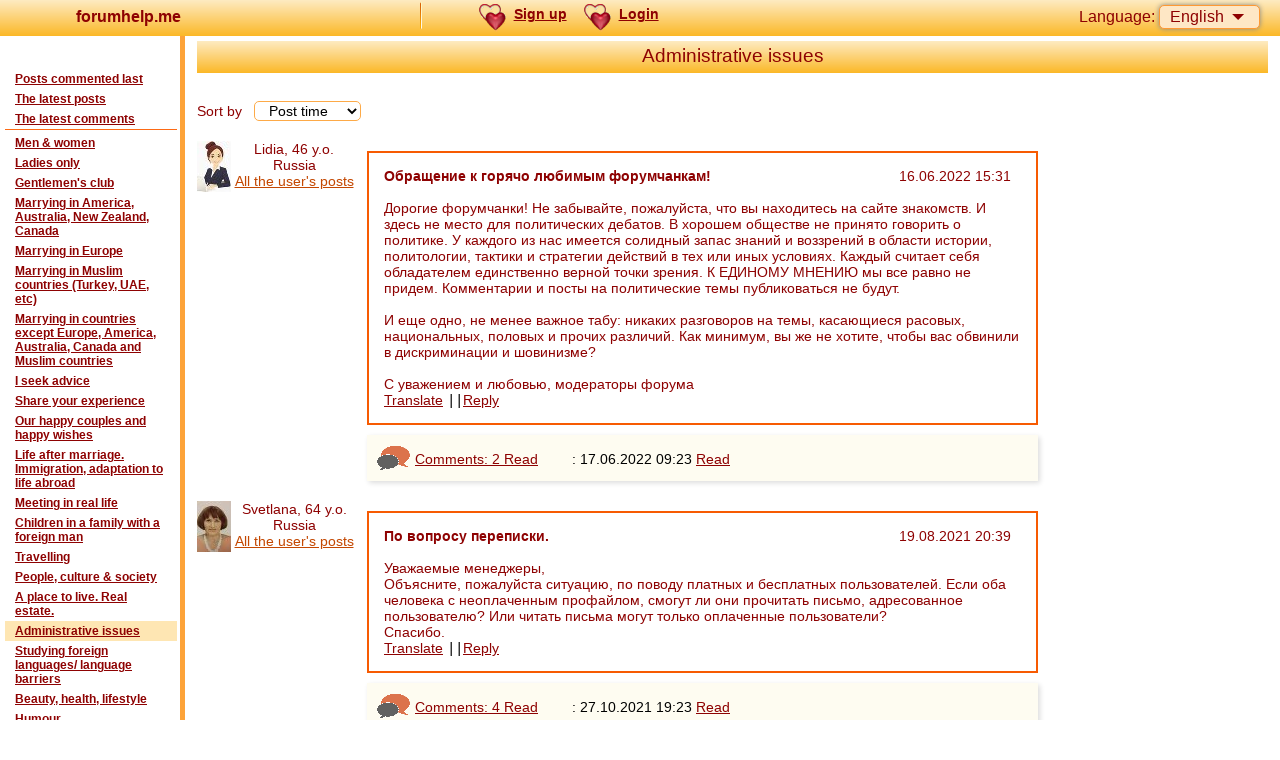

--- FILE ---
content_type: text/html; charset=utf-8
request_url: https://forumhelp.me/social/view/20
body_size: 15879
content:
<!DOCTYPE HTML PUBLIC "-//W3C//DTD HTML 4.01//EN" "https://www.w3.org/TR/html4/strict.dtd">
<html xmlns="https://www.w3.org/1999/xhtml"><head>
  <!--[if lt IE 9]>
  <meta http-equiv="X-UA-Compatible" content="IE=EmulateIE7" />
  <![endif]-->
  <meta http-equiv="Content-Type" content="text/html; charset=UTF-8" />
  <meta http-equiv="Cache-Control" content="no-cache">
  <meta HTTP-EQUIV="Pragma" CONTENT="no-cache">
  <meta HTTP-EQUIV="Expires" CONTENT="-1">
  <title>ForumHelp.me Forum</title>
  <meta name="action-cable-url" content="ws://localhost:28080" />
<link rel="stylesheet" media="screen" href="/assets/application_desktop-b3de42c22259d1754c2261cb0ada7716a32900d2169bd21e639b854e5330c187.css" />
<link rel="stylesheet" media="screen" href="/assets/style_1-c689ed50427ba921a1120cd6cabd08d639c09f575db36a9a5fda64367e436882.css" />
<script src="/assets/application_desktop-5533608a0d75e38a1d50a8ba7efb856689277a0ab0b6f1dd4d143627ff6c17d8.js" data-turbolinks-track="reload"></script>


<script>
var old_title = 'ForumHelp.me Forum';
var no_auth = false;
var lng_read_all = 'Read all';
var where_lang = 'en';
var where_lang_check = '';
var is_mobile = '0';
var opera_mini = '0';
var no_html = '1';
</script>




</head>
<body>
<div class="new-head clear">
      <div class="header clear">
		<div class="lang fr">
			<span>Language: </span>
			<div id="dd_lang" class="wrapper-dropdown-3" onclick="loadLang();" tabindex="1">
				<span>English</span>
				<ul class="dropdown_new" id="locale_div"></ul>
			</div>
		</div>
          <div class="name">
              <div class="inner">
                    <a href="/" title="" ><strong>forumhelp.me</strong></a>
              </div>
          </div>          
          <div class="links">
                <div class="inner">
                        <a href="/account2019/new"  class="icon no_ajax reg "><i></i> Sign up</a>
                        <a href="/account2019/login" class="icon no_ajax login" ><i></i>Login</a>
                </div>
          </div>
  </div>

</div>
<div id="main_part" class="ie6"> 
             <div id="new_sidebar">
    <div class="border"></div>
<div id="sidebar_menu">
        <h3>&nbsp;</h3>
        <div id="home_side">
              <ul class="clear">
      <li class="">
         <a href="/social/last_commented_posts">Posts commented last</a>
      </li>
      <li class="">
         <a href="/social/last_created_posts">The latest posts</a>
      </li>
      <li class="">
         <a href="/social/last_created_comments">The latest comments</a>
      </li>
  <li class="bot_bottom"></li>
       <li class="">
         <a href="/social/view/6">Men &amp; women</a>
       </li>
       <li class="">
         <a href="/social/view/3">Ladies only</a>
       </li>
       <li class="">
         <a href="/social/view/23">Gentlemen&#39;s club</a>
       </li>
       <li class="">
         <a href="/social/view/11">Marrying in America, Australia, New Zealand, Canada</a>
       </li>
       <li class="">
         <a href="/social/view/12">Marrying in Europe</a>
       </li>
       <li class="">
         <a href="/social/view/13">Marrying in Muslim countries (Turkey, UAE, etc)</a>
       </li>
       <li class="">
         <a href="/social/view/14">Marrying in countries except Europe, America, Australia, Canada and Muslim countries</a>
       </li>
       <li class="">
         <a href="/social/view/4">I seek advice</a>
       </li>
       <li class="">
         <a href="/social/view/5">Share your experience</a>
       </li>
       <li class="">
         <a href="/social/view/15">Our happy couples and happy wishes</a>
       </li>
       <li class="">
         <a href="/social/view/16">Life after marriage. Immigration, adaptation to life abroad</a>
       </li>
       <li class="">
         <a href="/social/view/10">Meeting in real life</a>
       </li>
       <li class="">
         <a href="/social/view/17">Children in a family with a foreign man</a>
       </li>
       <li class="">
         <a href="/social/view/18">Travelling</a>
       </li>
       <li class="">
         <a href="/social/view/21">People, culture &amp; society</a>
       </li>
       <li class="">
         <a href="/social/view/28">A place to live. Real estate.</a>
       </li>
       <li class="active">
         <a href="/social/view/20">Administrative issues</a>
       </li>
       <li class="">
         <a href="/social/view/9">Studying foreign languages/ language barriers</a>
       </li>
       <li class="">
         <a href="/social/view/7">Beauty, health, lifestyle</a>
       </li>
       <li class="">
         <a href="/social/view/26">Humour</a>
       </li>
       <li class="">
         <a href="/social/view/24">My art</a>
       </li>
       <li class="">
         <a href="/social/view/22">Esotericism and psychology</a>
       </li>
       <li class="">
         <a href="/social/view/30">Our four-legged friends</a>
       </li>
       <li class="">
         <a href="/social/view/27">The school of happiness</a>
       </li>
       <li class="">
         <a href="/social/view/29">Positive psychology club &quot;Rule your life&quot;</a>
       </li>
       <li class="">
         <a href="/social/view/19">Greetings section (birthdays, best wishes, congratulations, etc.)</a>
       </li>
 </ul>
            
        </div>
    </div>
</div>

            <div id="main"><div id="new_right_col" class="clear">
      <div class="big-header">
  <div class="header contests"><h3>Administrative issues</h3></div>
</div>
    <div class="banner">
<div class="ban"></div>

</div>
<div class="forum-right">
<div class="cont-new forums clear">	
    <div class="">
          <div class="block album">
             <div class="block-bg clear">
                
                  <div class="sort-by-soc clear" >
                  <div class="clear text-c">
                            <div class="fl"><label>Sort by&nbsp;&nbsp; </label>
                                <select class="select-one" onchange="redirect_js(this.value);">
                                    <option value="/social/view/20?page=1"  selected=&quot;selected&quot;>Post time</option>
                                    <option  value="/social/view/20?sort=1&page=1" >Last update</option>
                                </select>
                            </div>
                    </div>
                </div>
            <div class="clb"></div>
            
            <div class="clear">
                  <div id="for_9a4bccd5601c4705a3490a4b516a02cd_1655393509">
    <div class="feed clear soc-feed">
      <div class="inf">
        <div class="fl soc" id="mkk_9a4bccd5601c4705a3490a4b516a02cd_1655393509">
          <span class="more-img" rel="/caches/501164117_1710431758.jpg?tl=10000&amp;t=1768870000&amp;p=a0120&amp;cs=n&amp;key=571056262201f928bf669729894f93cc&amp;s=1"><img alt="avatar" src="/caches/501164117_1710431758.jpg?tl=10000&amp;t=1768870000&amp;p=a0044&amp;cs=n&amp;key=1cf71ee44565fc2016488dc42fd8d42a&amp;s=1"/></span>
      <p>
                Lidia, 46  y.o. 
      </p>
      <p>Russia</p>
       <p><a href='/social/all_user_posts/501164117'>All the user&#39;s posts</a></p> 
</div>



          </div>
         <div class="full-w">
			      <div class="upd-main clear">
			        <h4 class="t-center clear fr"><time dateint="1655393509" dateformat="dd.mm.yyyy HH:MM">	16.06.22 15:31</time></h4>
              <div id='for_tr_feed_9a4bccd5601c4705a3490a4b516a02cd_1655393509' class="no-report new_trans_list" rel="ru" tabindex="0">
                  <h1>Обращение к горячо любимым форумчанкам!</h1>
                <br/>
                <p>
                    Дорогие форумчанки! Не забывайте, пожалуйста, что вы находитесь на сайте знакомств. И здесь не место для политических дебатов. В хорошем обществе не принято говорить о политике. У каждого из нас имеется солидный запас знаний и воззрений в области истории, политологии, тактики и стратегии действий в тех или иных условиях. Каждый считает себя обладателем единственно верной точки зрения. К ЕДИНОМУ МНЕНИЮ мы все равно не придем. Комментарии и посты на политические темы публиковаться не будут.<br><br> И еще одно, не менее важное табу: никаких разговоров на темы, касающиеся расовых, национальных, половых и прочих различий. Как минимум, вы же не хотите, чтобы вас обвинили в дискриминации и шовинизме?<br><br>С уважением и любовью, модераторы форума
                </p>
                </div>
              <div class="clear">
              </div>              
                    <div class="trans-soc">
                          <a href="/account2019/login" class="no_ajax" >Translate</a>
                          <tt>||</tt><a href="/account2019/login" class="no_ajax">Reply</a>
						  </div>
            </div>
			<div class="tr_feed_comm" id='tr_feed_9a4bccd5601c4705a3490a4b516a02cd_1655393509'></div>
            <div class="clb"></div>
                <div class="info-panell comm-soc-item-block"><div class="bod">
                    <a href="/social/view_comments/9a4bccd5601c4705a3490a4b516a02cd_1655393509" class="comments no_ajax">
                     Comments: <span id='comnum_9a4bccd5601c4705a3490a4b516a02cd_1655393509'>2</span>  Read </a>
                          :
						  <time dateint="1655457795" dateformat="dd.mm.yyyy HH:MM">	17.06.22 09:23</time>
                     <a href="/social/view_last_page/9a4bccd5601c4705a3490a4b516a02cd_1655393509">Read</a>
                </div>
                </div>
      </div>
   </div>
    </div>
    <div id="for_340b530e04fb6cb00c545b154315cfe7_1629405592">
    <div class="feed clear soc-feed">
      <div class="inf">
        <div class="fl soc" id="mkk_340b530e04fb6cb00c545b154315cfe7_1629405592">
          <span class="more-img" rel="/caches/2000823940894_1689847539.jpg?tl=10000&amp;t=1768870000&amp;p=a0120&amp;cs=n&amp;key=498e6a138f59ae9ee71dd803de60904d&amp;s=1"><img alt="avatar" src="/caches/2000823940894_1689847539.jpg?tl=10000&amp;t=1768870000&amp;p=a0044&amp;cs=n&amp;key=9c82f5ba9e02fd8009c746f30daee25a&amp;s=1"/></span>
      <p>
                Svetlana, 64  y.o. 
      </p>
      <p>Russia</p>
       <p><a href='/social/all_user_posts/2000823940894'>All the user&#39;s posts</a></p> 
</div>



          </div>
         <div class="full-w">
			      <div class="upd-main clear">
			        <h4 class="t-center clear fr"><time dateint="1629405592" dateformat="dd.mm.yyyy HH:MM">	19.08.21 20:39</time></h4>
              <div id='for_tr_feed_340b530e04fb6cb00c545b154315cfe7_1629405592' class="no-report new_trans_list" rel="ru" tabindex="0">
                  <h1>По вопросу переписки. </h1>
                <br/>
                <p>
                    Уважаемые менеджеры,<br>Объясните, пожалуйста ситуацию, по поводу платных и бесплатных пользователей. Если оба человека с неоплаченным профайлом, смогут ли они прочитать письмо, адресованное пользователю? Или читать письма могут только оплаченные пользователи?<br>Спасибо.
                </p>
                </div>
              <div class="clear">
              </div>              
                    <div class="trans-soc">
                          <a href="/account2019/login" class="no_ajax" >Translate</a>
                          <tt>||</tt><a href="/account2019/login" class="no_ajax">Reply</a>
						  </div>
            </div>
			<div class="tr_feed_comm" id='tr_feed_340b530e04fb6cb00c545b154315cfe7_1629405592'></div>
            <div class="clb"></div>
                <div class="info-panell comm-soc-item-block"><div class="bod">
                    <a href="/social/view_comments/340b530e04fb6cb00c545b154315cfe7_1629405592" class="comments no_ajax">
                     Comments: <span id='comnum_340b530e04fb6cb00c545b154315cfe7_1629405592'>4</span>  Read </a>
                          :
						  <time dateint="1635362639" dateformat="dd.mm.yyyy HH:MM">	27.10.21 19:23</time>
                     <a href="/social/view_last_page/340b530e04fb6cb00c545b154315cfe7_1629405592">Read</a>
                </div>
                </div>
      </div>
   </div>
    </div>
    <div id="for_62c2ec1bdebaa1ddf0c50ad42997f245_1623822750">
    <div class="feed clear soc-feed">
      <div class="inf">
        <div class="fl soc" id="mkk_62c2ec1bdebaa1ddf0c50ad42997f245_1623822750">
          <span class="more-img" rel="/caches/_l3x6lv66xe_q6rxlqq3eerr3.jpg?tl=10000&amp;t=1768870000&amp;p=a0120&amp;cs=n&amp;key=1bc9462f4d20bcadf6a39493771d144c&amp;s=1"><img alt="avatar" src="/caches/_l3x6lv66xe_q6rxlqq3eerr3.jpg?tl=10000&amp;t=1768870000&amp;p=a0044&amp;cs=n&amp;key=8929448927425836b3fde06f2bc09d7a&amp;s=1"/></span>
      <p>
                Anna, 46  y.o. 
      </p>
      <p>Ukraine</p>
       <p><a href='/social/all_user_posts/2001124486034'>All the user&#39;s posts</a></p> 
</div>



          </div>
         <div class="full-w">
			      <div class="upd-main clear">
			        <h4 class="t-center clear fr"><time dateint="1623822750" dateformat="dd.mm.yyyy HH:MM">	16.06.21 05:52</time></h4>
              <div id='for_tr_feed_62c2ec1bdebaa1ddf0c50ad42997f245_1623822750' class="no-report new_trans_list" rel="ru" tabindex="0">
                  <h1>Удаление  анкеты</h1>
                <br/>
                <p>
                    Доброе утро. Уважаемый, менеджер, подскажите пожалуйста. По какой причине удаляют анкеты мужчин? Уже не первый раз, общаюсь с мужчиной долгое время. .. и тут захожу прочитать его письмо мне.. а не возможно.. анкета удалена менеджером. Если это мошенники.. так может как-то создать их картотеку.
                </p>
                </div>
              <div class="clear">
              </div>              
                    <div class="trans-soc">
                          <a href="/account2019/login" class="no_ajax" >Translate</a>
                          <tt>||</tt><a href="/account2019/login" class="no_ajax">Reply</a>
						  </div>
            </div>
			<div class="tr_feed_comm" id='tr_feed_62c2ec1bdebaa1ddf0c50ad42997f245_1623822750'></div>
            <div class="clb"></div>
                <div class="info-panell comm-soc-item-block"><div class="bod">
                    <a href="/social/view_comments/62c2ec1bdebaa1ddf0c50ad42997f245_1623822750" class="comments no_ajax">
                     Comments: <span id='comnum_62c2ec1bdebaa1ddf0c50ad42997f245_1623822750'>1</span>  Read </a>
                          :
						  <time dateint="1623847717" dateformat="dd.mm.yyyy HH:MM">	16.06.21 12:48</time>
                     <a href="/social/view_last_page/62c2ec1bdebaa1ddf0c50ad42997f245_1623822750">Read</a>
                </div>
                </div>
      </div>
   </div>
    </div>
    <div id="for_62c2ec1bdebaa1ddf0c50ad42997f245_1587928044">
    <div class="feed clear soc-feed">
      <div class="inf">
        <div class="fl soc" id="mkk_62c2ec1bdebaa1ddf0c50ad42997f245_1587928044">
          <span class="more-img" rel="/caches/_l3x6lv66xe_q6rxlqq3eerr3.jpg?tl=10000&amp;t=1768870000&amp;p=a0120&amp;cs=n&amp;key=1bc9462f4d20bcadf6a39493771d144c&amp;s=1"><img alt="avatar" src="/caches/_l3x6lv66xe_q6rxlqq3eerr3.jpg?tl=10000&amp;t=1768870000&amp;p=a0044&amp;cs=n&amp;key=8929448927425836b3fde06f2bc09d7a&amp;s=1"/></span>
      <p>
                Anna, 46  y.o. 
      </p>
      <p>Ukraine</p>
       <p><a href='/social/all_user_posts/2001124486034'>All the user&#39;s posts</a></p> 
</div>



          </div>
         <div class="full-w">
			      <div class="upd-main clear">
			        <h4 class="t-center clear fr"><time dateint="1587928044" dateformat="dd.mm.yyyy HH:MM">	26.04.20 19:07</time></h4>
              <div id='for_tr_feed_62c2ec1bdebaa1ddf0c50ad42997f245_1587928044' class="no-report new_trans_list" rel="ru" tabindex="0">
                  <h1>Загрузка фото</h1>
                <br/>
                <p>
                    Я писала ранее, но вопрос так и не решен. Не могу загружать ни фото в профиль, ни добавлять фото к письму. Почему?
                </p>
                </div>
              <div class="clear">
              </div>              
                    <div class="trans-soc">
                          <a href="/account2019/login" class="no_ajax" >Translate</a>
                          <tt>||</tt><a href="/account2019/login" class="no_ajax">Reply</a>
						  </div>
            </div>
			<div class="tr_feed_comm" id='tr_feed_62c2ec1bdebaa1ddf0c50ad42997f245_1587928044'></div>
            <div class="clb"></div>
                <div class="info-panell comm-soc-item-block"><div class="bod">
                    <a href="/social/view_comments/62c2ec1bdebaa1ddf0c50ad42997f245_1587928044" class="comments no_ajax">
                     Comments: <span id='comnum_62c2ec1bdebaa1ddf0c50ad42997f245_1587928044'>2</span>  Read </a>
                          :
						  <time dateint="1588022121" dateformat="dd.mm.yyyy HH:MM">	27.04.20 21:15</time>
                     <a href="/social/view_last_page/62c2ec1bdebaa1ddf0c50ad42997f245_1587928044">Read</a>
                </div>
                </div>
      </div>
   </div>
    </div>
    <div id="for_73cbab10b58b15e11ba245acc8e5487a_1575427176">
    <div class="feed clear soc-feed">
      <div class="inf">
        <div class="fl soc" id="mkk_73cbab10b58b15e11ba245acc8e5487a_1575427176">
      <br><img alt="avatar" src="/img/det/man1.jpg" >
      <p>Olga</p>

</div>



          </div>
         <div class="full-w">
			      <div class="upd-main clear">
			        <h4 class="t-center clear fr"><time dateint="1575427176" dateformat="dd.mm.yyyy HH:MM">	04.12.19 02:39</time></h4>
              <div id='for_tr_feed_73cbab10b58b15e11ba245acc8e5487a_1575427176' class="no-report new_trans_list" rel="ru" tabindex="0">
                  <h1>Интересует только форум ,и те темы которые закрыты от мужчин. </h1>
                <br/>
                <p>
                    Здравствуйте. <br>Я уже давно ни кого не ищу . Один раз удалила все фото из моей анкеты,и переключилась на форум . И вот в таком случае мне видны не все темы форума . Например те темы что закрыты от мужчин . У меня вопрос - <br>Как выйти из поиска и быть не активной и видеть все темы форума. <br>Заранее благодарна за ответ.
                </p>
                </div>
              <div class="clear">
              </div>              
                    <div class="trans-soc">
                          <a href="/account2019/login" class="no_ajax" >Translate</a>
                          <tt>||</tt><a href="/account2019/login" class="no_ajax">Reply</a>
						  </div>
            </div>
			<div class="tr_feed_comm" id='tr_feed_73cbab10b58b15e11ba245acc8e5487a_1575427176'></div>
            <div class="clb"></div>
                <div class="info-panell comm-soc-item-block"><div class="bod">
                    <a href="/social/view_comments/73cbab10b58b15e11ba245acc8e5487a_1575427176" class="comments no_ajax">
                     Comments: <span id='comnum_73cbab10b58b15e11ba245acc8e5487a_1575427176'>6</span>  Read </a>
                          :
						  <time dateint="1575530347" dateformat="dd.mm.yyyy HH:MM">	05.12.19 07:19</time>
                     <a href="/social/view_last_page/73cbab10b58b15e11ba245acc8e5487a_1575427176">Read</a>
                </div>
                </div>
      </div>
   </div>
    </div>
    <div id="for_9e7649a1f685284f66cc0d2d9be35861_1540574593">
    <div class="feed clear soc-feed">
      <div class="inf">
        <div class="fl soc" id="mkk_9e7649a1f685284f66cc0d2d9be35861_1540574593">
      <br><img alt="avatar" src="/img/det/man1.jpg" >
      <p>Neil</p>

</div>



          </div>
         <div class="full-w">
			      <div class="upd-main clear">
			        <h4 class="t-center clear fr"><time dateint="1540574593" dateformat="dd.mm.yyyy HH:MM">	26.10.18 17:23</time></h4>
              <div id='for_tr_feed_9e7649a1f685284f66cc0d2d9be35861_1540574593' class="no-report new_trans_list" rel="en" tabindex="0">
                  <h1>Terrible translator!</h1>
                <br/>
                <p>
                    I’ve been trying my best to read the posts but the translation is awful! Anybody else’s?
                </p>
                </div>
              <div class="clear">
              </div>              
                    <div class="trans-soc">
                          <a href="/account2019/login" class="no_ajax" >Translate</a>
                          <tt>||</tt><a href="/account2019/login" class="no_ajax">Reply</a>
						  </div>
            </div>
			<div class="tr_feed_comm" id='tr_feed_9e7649a1f685284f66cc0d2d9be35861_1540574593'></div>
            <div class="clb"></div>
                <div class="info-panell comm-soc-item-block"><div class="bod">
                    <a href="/social/view_comments/9e7649a1f685284f66cc0d2d9be35861_1540574593" class="comments no_ajax">
                     Comments: <span id='comnum_9e7649a1f685284f66cc0d2d9be35861_1540574593'>7</span>  Read </a>
                          :
						  <time dateint="1545113261" dateformat="dd.mm.yyyy HH:MM">	18.12.18 06:07</time>
                     <a href="/social/view_last_page/9e7649a1f685284f66cc0d2d9be35861_1540574593">Read</a>
                </div>
                </div>
      </div>
   </div>
    </div>
    <div id="for_c3c81d2e184a0a207bc4bf9e62935072_1538601320">
    <div class="feed clear soc-feed">
      <div class="inf">
        <div class="fl soc" id="mkk_c3c81d2e184a0a207bc4bf9e62935072_1538601320">
      <br><img alt="avatar" src="/img/det/man1.jpg" >
      <p>Natalya</p>

</div>



          </div>
         <div class="full-w">
			      <div class="upd-main clear">
			        <h4 class="t-center clear fr"><time dateint="1538601320" dateformat="dd.mm.yyyy HH:MM">	03.10.18 21:15</time></h4>
              <div id='for_tr_feed_c3c81d2e184a0a207bc4bf9e62935072_1538601320' class="no-report new_trans_list" rel="ru" tabindex="0">
                  <h1>Дайте совет,для тех,кто пришел впервые на форум.</h1>
                <br/>
                <p>
                    Большая просьба к владельцам данного сайта - поощрение новых участников и поддержка.15 человек,которые не пишут новые темы и скучно обсуждают старые,не делают этот сайт популярным и полезным.Ваши модераторы могут и сами это отследить.А вот хочется,чтобы обсуждения велись конструктивно и независимо от мнения "коренных форумчан".Хочется чего-нибудь свеженького...
                </p>
                </div>
              <div class="clear">
              </div>              
                    <div class="trans-soc">
                          <a href="/account2019/login" class="no_ajax" >Translate</a>
                          <tt>||</tt><a href="/account2019/login" class="no_ajax">Reply</a>
						  </div>
            </div>
			<div class="tr_feed_comm" id='tr_feed_c3c81d2e184a0a207bc4bf9e62935072_1538601320'></div>
            <div class="clb"></div>
                <div class="info-panell comm-soc-item-block"><div class="bod">
                    <a href="/social/view_comments/c3c81d2e184a0a207bc4bf9e62935072_1538601320" class="comments no_ajax">
                     Comments: <span id='comnum_c3c81d2e184a0a207bc4bf9e62935072_1538601320'>4</span>  Read </a>
                          :
						  <time dateint="1538650642" dateformat="dd.mm.yyyy HH:MM">	04.10.18 10:57</time>
                     <a href="/social/view_last_page/c3c81d2e184a0a207bc4bf9e62935072_1538601320">Read</a>
                </div>
                </div>
      </div>
   </div>
    </div>
    <div id="for_a977cb6fa23f4345959a88c366c37109_1534604455">
    <div class="feed clear soc-feed">
      <div class="inf">
        <div class="fl soc" id="mkk_a977cb6fa23f4345959a88c366c37109_1534604455">
      <br><img alt="avatar" src="/img/det/man1.jpg" >
      <p>Nadezhda</p>

</div>



          </div>
         <div class="full-w">
			      <div class="upd-main clear">
			        <h4 class="t-center clear fr"><time dateint="1534604455" dateformat="dd.mm.yyyy HH:MM">	18.08.18 15:00</time></h4>
              <div id='for_tr_feed_a977cb6fa23f4345959a88c366c37109_1534604455' class="no-report new_trans_list" rel="ru" tabindex="0">
                  <h1>Возрастные ограничения. </h1>
                <br/>
                <p>
                    вопрос к владельцам сайта , можно ли сделать так, чтобы в функции " кто находится в онлайне" у мужчин и женщин кроме статуса, имени, возраста,  страны проживания и цели было бы видно возрастные рамки их поиска? Как-то не хочется заходить в анкету к человеку , где явно не ждут тебя в твоем возрасте .
                </p>
                </div>
              <div class="clear">
              </div>              
                    <div class="trans-soc">
                          <a href="/account2019/login" class="no_ajax" >Translate</a>
                          <tt>||</tt><a href="/account2019/login" class="no_ajax">Reply</a>
						  </div>
            </div>
			<div class="tr_feed_comm" id='tr_feed_a977cb6fa23f4345959a88c366c37109_1534604455'></div>
            <div class="clb"></div>
                <div class="info-panell comm-soc-item-block"><div class="bod">
                    <a href="/social/view_comments/a977cb6fa23f4345959a88c366c37109_1534604455" class="comments no_ajax">
                     Comments: <span id='comnum_a977cb6fa23f4345959a88c366c37109_1534604455'>42</span>  Read </a>
                          :
						  <time dateint="1552328029" dateformat="dd.mm.yyyy HH:MM">	11.03.19 18:13</time>
                     <a href="/social/view_last_page/a977cb6fa23f4345959a88c366c37109_1534604455">Read</a>
                </div>
                </div>
      </div>
   </div>
    </div>
    <div id="for_1409598196b2c677869565129d1278f8_1533840930">
    <div class="feed clear soc-feed">
      <div class="inf">
        <div class="fl soc" id="mkk_1409598196b2c677869565129d1278f8_1533840930">
          <span class="more-img" rel="/caches/_qr312vr22e_xr3rqv16xrrr3.jpg?tl=10000&amp;t=1768870000&amp;p=a0120&amp;cs=n&amp;key=59705b074595fe832295eb6094d9690c&amp;s=1"><img alt="avatar" src="/caches/_qr312vr22e_xr3rqv16xrrr3.jpg?tl=10000&amp;t=1768870000&amp;p=a0044&amp;cs=n&amp;key=b4972be56e5f46b5c532268778e9a554&amp;s=1"/></span>
      <p>
                Alya, 57  y.o. 
      </p>
      <p>Moldova</p>
       <p><a href='/social/all_user_posts/2000637940206'>All the user&#39;s posts</a></p> 
</div>



          </div>
         <div class="full-w">
			      <div class="upd-main clear">
			        <h4 class="t-center clear fr"><time dateint="1533840930" dateformat="dd.mm.yyyy HH:MM">	09.08.18 18:55</time></h4>
              <div id='for_tr_feed_1409598196b2c677869565129d1278f8_1533840930' class="no-report new_trans_list" rel="ru" tabindex="0">
                  <h1>Про участие в конкурсе</h1>
                <br/>
                <p>
                    Добрый вечер! Вопрос такой: я принимаю участие в конкурсе, но не вижу кто меня оценивает. Это закрытая информация? Но зато вижу что конкурсанту отправлено объявление от моего имени,что я проголосовала за него. Почему так? Односторонне? Спасибо!
                </p>
                </div>
              <div class="clear">
              </div>              
                    <div class="trans-soc">
                          <a href="/account2019/login" class="no_ajax" >Translate</a>
                          <tt>||</tt><a href="/account2019/login" class="no_ajax">Reply</a>
						  </div>
            </div>
			<div class="tr_feed_comm" id='tr_feed_1409598196b2c677869565129d1278f8_1533840930'></div>
            <div class="clb"></div>
                <div class="info-panell comm-soc-item-block"><div class="bod">
                    <a href="/social/view_comments/1409598196b2c677869565129d1278f8_1533840930" class="comments no_ajax">
                     Comments: <span id='comnum_1409598196b2c677869565129d1278f8_1533840930'>4</span>  Read </a>
                          :
						  <time dateint="1533892275" dateformat="dd.mm.yyyy HH:MM">	10.08.18 09:11</time>
                     <a href="/social/view_last_page/1409598196b2c677869565129d1278f8_1533840930">Read</a>
                </div>
                </div>
      </div>
   </div>
    </div>
    <div id="for_42db25d545f9a773ed8fe4162e1f778f_1529048648">
    <div class="feed clear soc-feed">
      <div class="inf">
        <div class="fl soc" id="mkk_42db25d545f9a773ed8fe4162e1f778f_1529048648">
          <span class="more-img" rel="/caches/_33rrr1l32e_q22rrvll2rrr3.jpg?tl=10000&amp;t=1768870000&amp;p=a0120&amp;cs=n&amp;key=6cd316332dec3463414b7a07eaf5017a&amp;s=1"><img alt="avatar" src="/caches/_33rrr1l32e_q22rrvll2rrr3.jpg?tl=10000&amp;t=1768870000&amp;p=a0044&amp;cs=n&amp;key=d7768f17e93867e949804368a3ddf4cf&amp;s=1"/></span>
      <p>
                Sophia Cent, 35  y.o. 
      </p>
      <p>Russia</p>
       <p><a href='/social/all_user_posts/2000588900554'>All the user&#39;s posts</a></p> 
</div>



          </div>
         <div class="full-w">
			      <div class="upd-main clear">
			        <h4 class="t-center clear fr"><time dateint="1529048648" dateformat="dd.mm.yyyy HH:MM">	15.06.18 07:44</time></h4>
              <div id='for_tr_feed_42db25d545f9a773ed8fe4162e1f778f_1529048648' class="no-report new_trans_list" rel="en" tabindex="0">
                  <h1>misunderstanding </h1>
                <br/>
                <p>
                    To my understanding , I belief this page ( Administrative Matters) is not about how this forum or the entire site function . I think it is about our lives and environments, offices and organization... the leaders and top officers in the organization , how they operate and manage the subordinates . in fact , I think it is about organizational modus-operandi.Base on the comments I am getting here , reversed is the case.<br><br>Kindly advise because I have something very interesting for us . Thanks .
                </p>
                </div>
              <div class="clear">
              </div>              
                    <div class="trans-soc">
                          <a href="/account2019/login" class="no_ajax" >Translate</a>
                          <tt>||</tt><a href="/account2019/login" class="no_ajax">Reply</a>
						  </div>
            </div>
			<div class="tr_feed_comm" id='tr_feed_42db25d545f9a773ed8fe4162e1f778f_1529048648'></div>
            <div class="clb"></div>
                <div class="info-panell comm-soc-item-block"><div class="bod">
                    <a href="/social/view_comments/42db25d545f9a773ed8fe4162e1f778f_1529048648" class="comments no_ajax">
                     Comments: <span id='comnum_42db25d545f9a773ed8fe4162e1f778f_1529048648'>2</span>  Read </a>
                          :
						  <time dateint="1534944088" dateformat="dd.mm.yyyy HH:MM">	22.08.18 13:21</time>
                     <a href="/social/view_last_page/42db25d545f9a773ed8fe4162e1f778f_1529048648">Read</a>
                </div>
                </div>
      </div>
   </div>
    </div>
    <div id="for_d14d289fc4bfb263bdd13f5a371a66a1_1526594635">
    <div class="feed clear soc-feed">
      <div class="inf">
        <div class="fl soc" id="mkk_d14d289fc4bfb263bdd13f5a371a66a1_1526594635">
          <span class="more-img" rel="/caches/789292_1484578189.jpg?tl=10000&amp;t=1768870000&amp;p=a0120&amp;cs=n&amp;key=f288dc4a2dcbbd79b69fb935817ca17b&amp;s=1"><img alt="avatar" src="/caches/789292_1484578189.jpg?tl=10000&amp;t=1768870000&amp;p=a0044&amp;cs=n&amp;key=fe5ac128408bf853e57d55f0f31b99d1&amp;s=1"/></span>
      <p>
                Marina, 61  y.o. 
      </p>
      <p>Sweden</p>
       <p><a href='/social/all_user_posts/789292'>All the user&#39;s posts</a></p> 
</div>



          </div>
         <div class="full-w">
			      <div class="upd-main clear">
			        <h4 class="t-center clear fr"><time dateint="1526594635" dateformat="dd.mm.yyyy HH:MM">	17.05.18 22:03</time></h4>
              <div id='for_tr_feed_d14d289fc4bfb263bdd13f5a371a66a1_1526594635' class="no-report new_trans_list" rel="ru" tabindex="0">
                  <h1>про как убрать или поменять свое фото</h1>
                <br/>
                <p>
                    Приветствую администрацию сайта ! у меня закрытый профиль , а как поменять или убрать совсем свое фото ? Оно мне что то перестало нравится. с уважением
                </p>
                </div>
              <div class="clear">
              </div>              
                    <div class="trans-soc">
                          <a href="/account2019/login" class="no_ajax" >Translate</a>
                          <tt>||</tt><a href="/account2019/login" class="no_ajax">Reply</a>
						  </div>
            </div>
			<div class="tr_feed_comm" id='tr_feed_d14d289fc4bfb263bdd13f5a371a66a1_1526594635'></div>
            <div class="clb"></div>
                <div class="info-panell comm-soc-item-block"><div class="bod">
                </div>
                </div>
      </div>
   </div>
    </div>
    <div id="for_38b24840cece054c9c7b6d708d1014a3_1524472196">
    <div class="feed clear soc-feed">
      <div class="inf">
        <div class="fl soc" id="mkk_38b24840cece054c9c7b6d708d1014a3_1524472196">
          <span class="more-img" rel="/caches/_q26v1v212e_rrqlvv33rrrr3.jpg?tl=10000&amp;t=1768870000&amp;p=a0120&amp;cs=n&amp;key=aacaf468ec5f65ac0e426fa3b349f463&amp;s=1"><img alt="avatar" src="/caches/_q26v1v212e_rrqlvv33rrrr3.jpg?tl=10000&amp;t=1768870000&amp;p=a0044&amp;cs=n&amp;key=2dbfcd8d0e6adbc31b74bf751311c1a0&amp;s=1"/></span>
      <p>
                Valentina, 50  y.o. 
      </p>
      <p>Ukraine</p>
       <p><a href='/social/all_user_posts/2000022998400'>All the user&#39;s posts</a></p> 
</div>



          </div>
         <div class="full-w">
			      <div class="upd-main clear">
			        <h4 class="t-center clear fr"><time dateint="1524472196" dateformat="dd.mm.yyyy HH:MM">	23.04.18 08:29</time></h4>
              <div id='for_tr_feed_38b24840cece054c9c7b6d708d1014a3_1524472196' class="no-report new_trans_list" rel="ru" tabindex="0">
                  <h1>Версия сайта</h1>
                <br/>
                <p>
                    Добрый день, администрация сайта.  Можно ли вернуться к старой версии оформления сайта, очень необычно и не совсем удобно пользоваться данной версией.
                </p>
                </div>
              <div class="clear">
              </div>              
                    <div class="trans-soc">
                          <a href="/account2019/login" class="no_ajax" >Translate</a>
                          <tt>||</tt><a href="/account2019/login" class="no_ajax">Reply</a>
						  </div>
            </div>
			<div class="tr_feed_comm" id='tr_feed_38b24840cece054c9c7b6d708d1014a3_1524472196'></div>
            <div class="clb"></div>
                <div class="info-panell comm-soc-item-block"><div class="bod">
                    <a href="/social/view_comments/38b24840cece054c9c7b6d708d1014a3_1524472196" class="comments no_ajax">
                     Comments: <span id='comnum_38b24840cece054c9c7b6d708d1014a3_1524472196'>1</span>  Read </a>
                          :
						  <time dateint="1524746328" dateformat="dd.mm.yyyy HH:MM">	26.04.18 12:38</time>
                     <a href="/social/view_last_page/38b24840cece054c9c7b6d708d1014a3_1524472196">Read</a>
                </div>
                </div>
      </div>
   </div>
    </div>
    <div id="for_9cfe532e6fd3eb64e62e422321f1ec68_1521889177">
    <div class="feed clear soc-feed">
      <div class="inf">
        <div class="fl soc" id="mkk_9cfe532e6fd3eb64e62e422321f1ec68_1521889177">
          <span class="more-img" rel="/caches/_31l223eexe_626623.jpg?tl=10000&amp;t=1768870000&amp;p=a0120&amp;cs=n&amp;key=875eb3992dd61c1cdfc9d1a00a24fb25&amp;s=1"><img alt="avatar" src="/caches/_31l223eexe_626623.jpg?tl=10000&amp;t=1768870000&amp;p=a0044&amp;cs=n&amp;key=957d8946013e70545eaed5f54fa195f5&amp;s=1"/></span>
      <p>
                André Luiz, 35  y.o. 
      </p>
      <p>Brazil</p>
       <p><a href='/social/all_user_posts/253353'>All the user&#39;s posts</a></p> 
</div>



          </div>
         <div class="full-w">
			      <div class="upd-main clear">
			        <h4 class="t-center clear fr"><time dateint="1521889177" dateformat="dd.mm.yyyy HH:MM">	24.03.18 10:59</time></h4>
              <div id='for_tr_feed_9cfe532e6fd3eb64e62e422321f1ec68_1521889177' class="no-report new_trans_list" rel="en" tabindex="0">
                  <h1>Comments and suggestions to this forum</h1>
                <br/>
                <p>
                    This post is destined to the exposition of comments and suggestions about this forum.<br>Publish your opinion about this forum.<br>Report mistakes or errors here.<br>Comment which alterations in this forum you liked or not and the respective reasons.<br>Also, explain what you would like to see changed in it, or what might be improved. Give suggestions too.<br>You can expose your opinion and respective justification about any element listed below, specifying anything and giving its suggestions when necessary:<br>1 - Creation, deletion or merge of sections;<br>2 - Modification of name or description of a section;<br>3 - Sections allowed only to users that attend determined criteria;<br>4 - Possibility of the author to choose who can read or write on the post, inviting members or applying criteria for permission to the readers and the ones to the writers;<br>5 - Maximum number of posts exhibited on each page of a section and limit of comments on each page of a topic, also consideration of a feature to specify how many of those elements will be listed on a page;</p>
                        `<br><span class="more_read">6 - Size of the text to appear the button "Read all" in posts or comments, or disablement of that button;<p><br>7 - Inclusion of a feature for search in this forum or key words in posts;<br>8 - Which kinds of posts or comments might be approved and the ones that should become forbidden and then declined;<br>9 - Banishments as new punishment in some cases, instead deletion of the profile;<br>10 - Anonymity in publications;<br>11 - Privacy issues;<br>12 - Notifications of new replies to the comments of the user or of new comments to the posts of this member;<br>13 - Removal of the functions "Agree" and "Disagree";<br>14 - Pages of what was agreed and disagreed by the member;<br>15 - Alteration from agreement to disagreement by the user, and vice versa;<br>16 - Cancellation of agreement and disagreement by the member;<br>17 - New medals related to this forum;<br>18 - Other comments and suggestions to this forum.<br>I recommend the participation of everyone. Your idea may be important for the developement of this forum.</span>
                </p>
                </div>
              <div class="clear">
              </div>              
                    <div class="trans-soc">
                          <a href="/account2019/login" class="no_ajax" >Translate</a>
                          <tt>||</tt><a href="/account2019/login" class="no_ajax">Reply</a>
						  </div>
            </div>
			<div class="tr_feed_comm" id='tr_feed_9cfe532e6fd3eb64e62e422321f1ec68_1521889177'></div>
            <div class="clb"></div>
                <div class="info-panell comm-soc-item-block"><div class="bod">
                </div>
                </div>
      </div>
   </div>
    </div>
    <div id="for_2bdd1e6485b3f58651d0c15eae63ecbc_1518155889">
    <div class="feed clear soc-feed">
      <div class="inf">
        <div class="fl soc" id="mkk_2bdd1e6485b3f58651d0c15eae63ecbc_1518155889">
      <br><img alt="avatar" src="/img/det/man1.jpg" >
      <p>Irina</p>

</div>



          </div>
         <div class="full-w">
			      <div class="upd-main clear">
			        <h4 class="t-center clear fr"><time dateint="1518155889" dateformat="dd.mm.yyyy HH:MM">	09.02.18 05:58</time></h4>
              <div id='for_tr_feed_2bdd1e6485b3f58651d0c15eae63ecbc_1518155889' class="no-report new_trans_list" rel="ru" tabindex="0">
                  <h1>Время публикации.</h1>
                <br/>
                <p>
                    Скажите пожалуйста, модерация на сайте круглосуточная?<br>Примерно с 7 утра (Моск) происходит провал и написанные комментарии не публикуются по 2-3 часа.
                </p>
                </div>
              <div class="clear">
              </div>              
                    <div class="trans-soc">
                          <a href="/account2019/login" class="no_ajax" >Translate</a>
                          <tt>||</tt><a href="/account2019/login" class="no_ajax">Reply</a>
						  </div>
            </div>
			<div class="tr_feed_comm" id='tr_feed_2bdd1e6485b3f58651d0c15eae63ecbc_1518155889'></div>
            <div class="clb"></div>
                <div class="info-panell comm-soc-item-block"><div class="bod">
                    <a href="/social/view_comments/2bdd1e6485b3f58651d0c15eae63ecbc_1518155889" class="comments no_ajax">
                     Comments: <span id='comnum_2bdd1e6485b3f58651d0c15eae63ecbc_1518155889'>2</span>  Read </a>
                          :
						  <time dateint="1518184663" dateformat="dd.mm.yyyy HH:MM">	09.02.18 13:57</time>
                     <a href="/social/view_last_page/2bdd1e6485b3f58651d0c15eae63ecbc_1518155889">Read</a>
                </div>
                </div>
      </div>
   </div>
    </div>
    <div id="for_67cd2e7c249050c8a099d8057bc44455_1517907577">
    <div class="feed clear soc-feed">
      <div class="inf">
        <div class="fl soc" id="mkk_67cd2e7c249050c8a099d8057bc44455_1517907577">
          <span class="more-img" rel="/caches/_rrqqv61e2e_3rve3rev6rrr3.jpg?tl=10000&amp;t=1768870000&amp;p=a0120&amp;cs=n&amp;key=68117097be743a2603d5fc530de6e52a&amp;s=1"><img alt="avatar" src="/caches/_rrqqv61e2e_3rve3rev6rrr3.jpg?tl=10000&amp;t=1768870000&amp;p=a0044&amp;cs=n&amp;key=d20ea0f0550c33032b06b46a0d2b832e&amp;s=1"/></span>
      <p>
                Natalya, 56  y.o. 
      </p>
      <p>Ukraine</p>
       <p><a href='/social/all_user_posts/2000391021902'>All the user&#39;s posts</a></p> 
</div>



          </div>
         <div class="full-w">
			      <div class="upd-main clear">
			        <h4 class="t-center clear fr"><time dateint="1517907577" dateformat="dd.mm.yyyy HH:MM">	06.02.18 08:59</time></h4>
              <div id='for_tr_feed_67cd2e7c249050c8a099d8057bc44455_1517907577' class="no-report new_trans_list" rel="ru" tabindex="0">
                  <h1>Золотое членство</h1>
                <br/>
                <p>
                    Здравствуйте! Я новичок на сайте и у меня возникло 2 вопроса:<br>1.когда зарегистрировалась, я послала несколько сообщений мужчинам без золотого/платинового статуса. Потом поняла, что мои сообщения они почитать не могут.<br>Сегодня я оплатила золотой статус и хочу узнать, прочитают ли те мужчины мои ранее отправленные сообщения или мне нужно писать новые? И смогут ли эти мужчины (без золотого статуса) отвечать мне?<br>2.дает ли золотой статус для меня включать режим невидимки? смогу ли я подключать/отключать его по моему желанию или, если уж подключу, то так и буду невидимкой?<br>Спасибо<span class='ns ns_128522'>&nbsp;</span>
                </p>
                </div>
              <div class="clear">
              </div>              
                    <div class="trans-soc">
                          <a href="/account2019/login" class="no_ajax" >Translate</a>
                          <tt>||</tt><a href="/account2019/login" class="no_ajax">Reply</a>
						  </div>
            </div>
			<div class="tr_feed_comm" id='tr_feed_67cd2e7c249050c8a099d8057bc44455_1517907577'></div>
            <div class="clb"></div>
                <div class="info-panell comm-soc-item-block"><div class="bod">
                    <a href="/social/view_comments/67cd2e7c249050c8a099d8057bc44455_1517907577" class="comments no_ajax">
                     Comments: <span id='comnum_67cd2e7c249050c8a099d8057bc44455_1517907577'>10</span>  Read </a>
                          :
						  <time dateint="1518381857" dateformat="dd.mm.yyyy HH:MM">	11.02.18 20:44</time>
                     <a href="/social/view_last_page/67cd2e7c249050c8a099d8057bc44455_1517907577">Read</a>
                </div>
                </div>
      </div>
   </div>
    </div>
    <div id="for_789365bb793ab216cf402c65b8dd29c1_1517416229">
    <div class="feed clear soc-feed">
      <div class="inf">
        <div class="fl soc" id="mkk_789365bb793ab216cf402c65b8dd29c1_1517416229">
      <br><img alt="avatar" src="/img/det/man1.jpg" >
      <p>Olga</p>

</div>



          </div>
         <div class="full-w">
			      <div class="upd-main clear">
			        <h4 class="t-center clear fr"><time dateint="1517416229" dateformat="dd.mm.yyyy HH:MM">	31.01.18 16:30</time></h4>
              <div id='for_tr_feed_789365bb793ab216cf402c65b8dd29c1_1517416229' class="no-report new_trans_list" rel="ru" tabindex="0">
                  <h1>Почему кто то голосует за меня ?</h1>
                <br/>
                <p>
                    Куда бы я не нажму в знак согласия - везде "загорается" - уже проголосовано .<br>Интересно , что кто то голосует за меня ?
                </p>
                </div>
              <div class="clear">
              </div>              
                    <div class="trans-soc">
                          <a href="/account2019/login" class="no_ajax" >Translate</a>
                          <tt>||</tt><a href="/account2019/login" class="no_ajax">Reply</a>
						  </div>
            </div>
			<div class="tr_feed_comm" id='tr_feed_789365bb793ab216cf402c65b8dd29c1_1517416229'></div>
            <div class="clb"></div>
                <div class="info-panell comm-soc-item-block"><div class="bod">
                    <a href="/social/view_comments/789365bb793ab216cf402c65b8dd29c1_1517416229" class="comments no_ajax">
                     Comments: <span id='comnum_789365bb793ab216cf402c65b8dd29c1_1517416229'>1</span>  Read </a>
                          :
						  <time dateint="1517468943" dateformat="dd.mm.yyyy HH:MM">	01.02.18 07:09</time>
                     <a href="/social/view_last_page/789365bb793ab216cf402c65b8dd29c1_1517416229">Read</a>
                </div>
                </div>
      </div>
   </div>
    </div>
    <div id="for_9cfe532e6fd3eb64e62e422321f1ec68_1516820415">
    <div class="feed clear soc-feed">
      <div class="inf">
        <div class="fl soc" id="mkk_9cfe532e6fd3eb64e62e422321f1ec68_1516820415">
          <span class="more-img" rel="/caches/_31l223eexe_626623.jpg?tl=10000&amp;t=1768870000&amp;p=a0120&amp;cs=n&amp;key=875eb3992dd61c1cdfc9d1a00a24fb25&amp;s=1"><img alt="avatar" src="/caches/_31l223eexe_626623.jpg?tl=10000&amp;t=1768870000&amp;p=a0044&amp;cs=n&amp;key=957d8946013e70545eaed5f54fa195f5&amp;s=1"/></span>
      <p>
                André Luiz, 35  y.o. 
      </p>
      <p>Brazil</p>
       <p><a href='/social/all_user_posts/253353'>All the user&#39;s posts</a></p> 
</div>



          </div>
         <div class="full-w">
			      <div class="upd-main clear">
			        <h4 class="t-center clear fr"><time dateint="1516820415" dateformat="dd.mm.yyyy HH:MM">	24.01.18 19:00</time></h4>
              <div id='for_tr_feed_9cfe532e6fd3eb64e62e422321f1ec68_1516820415' class="no-report new_trans_list" rel="en" tabindex="0">
                  <h1>How the search of "beautiful members" works on this site</h1>
                <br/>
                <p>
                    There is a check box of "The most beautiful ladies" on the page of search, available only for platinum members.<br>I wonder how the women are selected to that list, as taste in beauty is something individual. When the cited check box is marked, is the search according to the taste exhibited on the profile of the own platinum member, for example, considering his preference for ethnicity/race (which is not available for direct search at the present moment)? How are the ladies chosen?<br>Years ago, when other galleries were active, and all women had gold status (full rights to contact men), girls with model pictures were located in the golden gallery. The choices were done by managers, basing on the quality of photos, and also on the basis of the information on the profile. Is this same way used to choose "the most beautiful ladies" now? Which are the criteria of selection?<br>Different of the epoch when the former galleries were active, women can pay for membership now, including the platinum one. Maybe there is something like "The most handsome guys" available on her page of search. Is something like that written there? If it is, how are the men selected to the list?</p>
                        `<br><span class="more_read">As mentioned previously, the girls from golden gallery were chosen by managers before, and all ladies had full rights of an user on this site without paying anything. On the other hand, men were not selected to a gallery by managers, considering their images and profile. They just had to pay to become a member from gold gallery. I wonder how the men would be chosen now, as they were not selected by beauty before.<p><br>This site was updated recently in 2018, and according to the news on January 04, 2018, the search became more effective. So, it would be interesting to know more how the search for those beautiful users is working. That may encourage members to pay for a platinum membership. Also, the issue related to beauty patterns is polemic, and it may generate good discussions and feedbacks to that feature on the site too.<br>So, if anyone knows the answer for any of the questions on this post, or if has comments or suggestions about the issue, reply and share those stuffs, please. I will be grateful.</span>
                </p>
                </div>
              <div class="clear">
              </div>              
                    <div class="trans-soc">
                          <a href="/account2019/login" class="no_ajax" >Translate</a>
                          <tt>||</tt><a href="/account2019/login" class="no_ajax">Reply</a>
						  </div>
            </div>
			<div class="tr_feed_comm" id='tr_feed_9cfe532e6fd3eb64e62e422321f1ec68_1516820415'></div>
            <div class="clb"></div>
                <div class="info-panell comm-soc-item-block"><div class="bod">
                </div>
                </div>
      </div>
   </div>
    </div>
    <div id="for_23cbb54ceffe4d3cc9c8fdd8449d3b99_1515610006">
    <div class="feed clear soc-feed">
      <div class="inf">
        <div class="fl soc" id="mkk_23cbb54ceffe4d3cc9c8fdd8449d3b99_1515610006">
      <br><img alt="avatar" src="/img/det/man1.jpg" >
      <p>Natali</p>

</div>



          </div>
         <div class="full-w">
			      <div class="upd-main clear">
			        <h4 class="t-center clear fr"><time dateint="1515610006" dateformat="dd.mm.yyyy HH:MM">	10.01.18 18:46</time></h4>
              <div id='for_tr_feed_23cbb54ceffe4d3cc9c8fdd8449d3b99_1515610006' class="no-report new_trans_list" rel="ru" tabindex="0">
                  <h1>Что такое СОВМЕСТИМОСТЬ?</h1>
                <br/>
                <p>
                    Объясните пожалуйста, по каким принципам определяется совместимость партнёров? Я что-то сомневаюсь в правильности определения совместимости.
                </p>
                </div>
              <div class="clear">
              </div>              
                    <div class="trans-soc">
                          <a href="/account2019/login" class="no_ajax" >Translate</a>
                          <tt>||</tt><a href="/account2019/login" class="no_ajax">Reply</a>
						  </div>
            </div>
			<div class="tr_feed_comm" id='tr_feed_23cbb54ceffe4d3cc9c8fdd8449d3b99_1515610006'></div>
            <div class="clb"></div>
                <div class="info-panell comm-soc-item-block"><div class="bod">
                    <a href="/social/view_comments/23cbb54ceffe4d3cc9c8fdd8449d3b99_1515610006" class="comments no_ajax">
                     Comments: <span id='comnum_23cbb54ceffe4d3cc9c8fdd8449d3b99_1515610006'>13</span>  Read </a>
                          :
						  <time dateint="1515768298" dateformat="dd.mm.yyyy HH:MM">	12.01.18 14:44</time>
                     <a href="/social/view_last_page/23cbb54ceffe4d3cc9c8fdd8449d3b99_1515610006">Read</a>
                </div>
                </div>
      </div>
   </div>
    </div>
    <div id="for_83c17a36956b04f1bcfe7de868a63935_1505198554">
    <div class="feed clear soc-feed">
      <div class="inf">
        <div class="fl soc" id="mkk_83c17a36956b04f1bcfe7de868a63935_1505198554">
          <span class="more-img" rel="/caches/906689_1635627003.jpg?tl=10000&amp;t=1768870000&amp;p=a0120&amp;cs=n&amp;key=d13dc7ed50ab7592d71f6217f2df9571&amp;s=1"><img alt="avatar" src="/caches/906689_1635627003.jpg?tl=10000&amp;t=1768870000&amp;p=a0044&amp;cs=n&amp;key=71f60eda498f91c3052e58c739aba117&amp;s=1"/></span>
      <p>
                Tatyana, 62  y.o. 
      </p>
      <p>Italy</p>
       <p><a href='/social/all_user_posts/906689'>All the user&#39;s posts</a></p> 
</div>



          </div>
         <div class="full-w">
			      <div class="upd-main clear">
			        <h4 class="t-center clear fr"><time dateint="1505198554" dateformat="dd.mm.yyyy HH:MM">	12.09.17 06:42</time></h4>
              <div id='for_tr_feed_83c17a36956b04f1bcfe7de868a63935_1505198554' class="no-report new_trans_list" rel="ru" tabindex="0">
                  <h1>Братья наши меньшие</h1>
                <br/>
                <p>
                    Уважаемая администрация форума!<br>Мне кажется  , я выражу общее мнение<br>Если есть возможность, введите пожалуйста новый раздел <br>" Братья наши меньшие"<br>Где мы смогли бы со спокойной совестью общаться , не партизаня по всем темам)<br>Заранее благодарны.
                </p>
                </div>
              <div class="clear">
              </div>              
                    <div class="trans-soc">
                          <a href="/account2019/login" class="no_ajax" >Translate</a>
                          <tt>||</tt><a href="/account2019/login" class="no_ajax">Reply</a>
						  </div>
            </div>
			<div class="tr_feed_comm" id='tr_feed_83c17a36956b04f1bcfe7de868a63935_1505198554'></div>
            <div class="clb"></div>
                <div class="info-panell comm-soc-item-block"><div class="bod">
                    <a href="/social/view_comments/83c17a36956b04f1bcfe7de868a63935_1505198554" class="comments no_ajax">
                     Comments: <span id='comnum_83c17a36956b04f1bcfe7de868a63935_1505198554'>2</span>  Read </a>
                          :
						  <time dateint="1505209816" dateformat="dd.mm.yyyy HH:MM">	12.09.17 09:50</time>
                     <a href="/social/view_last_page/83c17a36956b04f1bcfe7de868a63935_1505198554">Read</a>
                </div>
                </div>
      </div>
   </div>
    </div>
    <div id="for_9e0afd549bfbe8ed3ac28c4a3bb12fb4_1496897213">
    <div class="feed clear soc-feed">
      <div class="inf">
        <div class="fl soc" id="mkk_9e0afd549bfbe8ed3ac28c4a3bb12fb4_1496897213">
      <br><img alt="avatar" src="/img/det/man1.jpg" >
      <p>Svetlana</p>

</div>



          </div>
         <div class="full-w">
			      <div class="upd-main clear">
			        <h4 class="t-center clear fr"><time dateint="1496897213" dateformat="dd.mm.yyyy HH:MM">	08.06.17 04:46</time></h4>
              <div id='for_tr_feed_9e0afd549bfbe8ed3ac28c4a3bb12fb4_1496897213' class="no-report new_trans_list" rel="ru" tabindex="0">
                  <h1>Удаление странички</h1>
                <br/>
                <p>
                    Хочу удалить свою страницу, как это сделать?
                </p>
                </div>
              <div class="clear">
              </div>              
                    <div class="trans-soc">
                          <a href="/account2019/login" class="no_ajax" >Translate</a>
                          <tt>||</tt><a href="/account2019/login" class="no_ajax">Reply</a>
						  </div>
            </div>
			<div class="tr_feed_comm" id='tr_feed_9e0afd549bfbe8ed3ac28c4a3bb12fb4_1496897213'></div>
            <div class="clb"></div>
                <div class="info-panell comm-soc-item-block"><div class="bod">
                    <a href="/social/view_comments/9e0afd549bfbe8ed3ac28c4a3bb12fb4_1496897213" class="comments no_ajax">
                     Comments: <span id='comnum_9e0afd549bfbe8ed3ac28c4a3bb12fb4_1496897213'>2</span>  Read </a>
                          :
						  <time dateint="1496913544" dateformat="dd.mm.yyyy HH:MM">	08.06.17 09:19</time>
                     <a href="/social/view_last_page/9e0afd549bfbe8ed3ac28c4a3bb12fb4_1496897213">Read</a>
                </div>
                </div>
      </div>
   </div>
    </div>
    <div id="for_25a2818c937a56c34d295c652f4b888b_1496769685">
    <div class="feed clear soc-feed">
      <div class="inf">
        <div class="fl soc" id="mkk_25a2818c937a56c34d295c652f4b888b_1496769685">
          <span class="more-img" rel="/caches/1015816_1563874736.jpg?tl=10000&amp;t=1768870000&amp;p=a0120&amp;cs=n&amp;key=3ed497f15122ce3731c64f420c1126c2&amp;s=1"><img alt="avatar" src="/caches/1015816_1563874736.jpg?tl=10000&amp;t=1768870000&amp;p=a0044&amp;cs=n&amp;key=f3d9425eb1c32fb64018c9b8ba94f755&amp;s=1"/></span>
      <p>
                Olga, 44  y.o. 
      </p>
      <p>Belarus</p>
       <p><a href='/social/all_user_posts/1015816'>All the user&#39;s posts</a></p> 
</div>



          </div>
         <div class="full-w">
			      <div class="upd-main clear">
			        <h4 class="t-center clear fr"><time dateint="1496769685" dateformat="dd.mm.yyyy HH:MM">	06.06.17 17:21</time></h4>
              <div id='for_tr_feed_25a2818c937a56c34d295c652f4b888b_1496769685' class="no-report new_trans_list" rel="ru" tabindex="0">
                  <h1>что происходит?</h1>
                <br/>
                <p>
                    По теме. Уважаемые администраторы,понимаю,что не пропустите,но, что происходит с форумом,нет новых комментариев,вы настолько фильтруете,не пропускаете,блокируете или нет вообще " движухи"  и что обозначает,когда тема есть, а пользователя нет от слова вообще- фото,имя.
                </p>
                </div>
              <div class="clear">
              </div>              
                    <div class="trans-soc">
                          <a href="/account2019/login" class="no_ajax" >Translate</a>
                          <tt>||</tt><a href="/account2019/login" class="no_ajax">Reply</a>
						  </div>
            </div>
			<div class="tr_feed_comm" id='tr_feed_25a2818c937a56c34d295c652f4b888b_1496769685'></div>
            <div class="clb"></div>
                <div class="info-panell comm-soc-item-block"><div class="bod">
                    <a href="/social/view_comments/25a2818c937a56c34d295c652f4b888b_1496769685" class="comments no_ajax">
                     Comments: <span id='comnum_25a2818c937a56c34d295c652f4b888b_1496769685'>23</span>  Read </a>
                          :
						  <time dateint="1509047120" dateformat="dd.mm.yyyy HH:MM">	26.10.17 19:45</time>
                     <a href="/social/view_last_page/25a2818c937a56c34d295c652f4b888b_1496769685">Read</a>
                </div>
                </div>
      </div>
   </div>
    </div>
    <div id="for_89c6df865b56438f724abcb46a6ece6a_1490177405">
    <div class="feed clear soc-feed">
      <div class="inf">
        <div class="fl soc" id="mkk_89c6df865b56438f724abcb46a6ece6a_1490177405">
          <span class="more-img" rel="/caches/_xqr2xqqvxe_6v3r2eere.jpg?tl=10000&amp;t=1768870000&amp;p=a0120&amp;cs=n&amp;key=18866ccadeb0ea34682ec0f4e3af2ff8&amp;s=1"><img alt="avatar" src="/caches/_xqr2xqqvxe_6v3r2eere.jpg?tl=10000&amp;t=1768870000&amp;p=a0044&amp;cs=n&amp;key=8d973b8f5529b3d503f112b6a9590e14&amp;s=1"/></span>
      <p>
                Tanya, 48  y.o. 
      </p>
      <p>Belarus</p>
       <p><a href='/social/all_user_posts/101150293'>All the user&#39;s posts</a></p> 
</div>



          </div>
         <div class="full-w">
			      <div class="upd-main clear">
			        <h4 class="t-center clear fr"><time dateint="1490177405" dateformat="dd.mm.yyyy HH:MM">	22.03.17 10:10</time></h4>
              <div id='for_tr_feed_89c6df865b56438f724abcb46a6ece6a_1490177405' class="no-report new_trans_list" rel="ru" tabindex="0">
                  <h1>как создать комментарий </h1>
                <br/>
                <p>
                    Здравствуйте, не могли бы помочь разобраться, как создавать комментарий в посте у кого-либо не прибегая к "ответить на комент"? В мобильной версии я вижу только возможность ответить на комментарий. Спасибо
                </p>
                </div>
              <div class="clear">
              </div>              
                    <div class="trans-soc">
                          <a href="/account2019/login" class="no_ajax" >Translate</a>
                          <tt>||</tt><a href="/account2019/login" class="no_ajax">Reply</a>
						  </div>
            </div>
			<div class="tr_feed_comm" id='tr_feed_89c6df865b56438f724abcb46a6ece6a_1490177405'></div>
            <div class="clb"></div>
                <div class="info-panell comm-soc-item-block"><div class="bod">
                    <a href="/social/view_comments/89c6df865b56438f724abcb46a6ece6a_1490177405" class="comments no_ajax">
                     Comments: <span id='comnum_89c6df865b56438f724abcb46a6ece6a_1490177405'>1</span>  Read </a>
                          :
						  <time dateint="1490177708" dateformat="dd.mm.yyyy HH:MM">	22.03.17 10:15</time>
                     <a href="/social/view_last_page/89c6df865b56438f724abcb46a6ece6a_1490177405">Read</a>
                </div>
                </div>
      </div>
   </div>
    </div>
    <div id="for_07ce62569b83842c72d679fbd22a9102_1490009616">
    <div class="feed clear soc-feed">
      <div class="inf">
        <div class="fl soc" id="mkk_07ce62569b83842c72d679fbd22a9102_1490009616">
          <span class="more-img" rel="/caches/1005460_1585912768.jpg?tl=10000&amp;t=1768870000&amp;p=a0120&amp;cs=n&amp;key=f770c252064059fa7193a1916fbc0803&amp;s=1"><img alt="avatar" src="/caches/1005460_1585912768.jpg?tl=10000&amp;t=1768870000&amp;p=a0044&amp;cs=n&amp;key=5870c128c79e601ccedb8d52baa01898&amp;s=1"/></span>
      <p>
                Larysa, 50  y.o. 
      </p>
      <p>Norway</p>
       <p><a href='/social/all_user_posts/1005460'>All the user&#39;s posts</a></p> 
</div>



          </div>
         <div class="full-w">
			      <div class="upd-main clear">
			        <h4 class="t-center clear fr"><time dateint="1490009616" dateformat="dd.mm.yyyy HH:MM">	20.03.17 11:33</time></h4>
              <div id='for_tr_feed_07ce62569b83842c72d679fbd22a9102_1490009616' class="no-report new_trans_list" rel="ru" tabindex="0">
                  <h1>Публикация постов на Стене</h1>
                <br/>
                <p>
                    Здравствуйте, мой вопрос связан с публикацией постов на Стене.<br>Женщина (может, и мужчина - не знаю...) может опубликовать свой пост на Стене один раз в 14 дней, правильно?<br>Но, почему же посты некоторых других женщин вы публикуете гораздо чаще? Или это VIP-клиентки? Поясните, пожалуйста.<br>Например, посты Natalya,50 лет (ID natalya_lady) опубликованы:<br>10.03.2017 в 15.29<br>14.03.2017 в 07.23<br>17.03.2017 в 09.59<br>20.03.2017 в 07.08 по Киевскому времени.<br>Будьте добры, объясните, пожалуйста, почему так? Может, я чего-то не знаю...
                </p>
                </div>
              <div class="clear">
              </div>              
                    <div class="trans-soc">
                          <a href="/account2019/login" class="no_ajax" >Translate</a>
                          <tt>||</tt><a href="/account2019/login" class="no_ajax">Reply</a>
						  </div>
            </div>
			<div class="tr_feed_comm" id='tr_feed_07ce62569b83842c72d679fbd22a9102_1490009616'></div>
            <div class="clb"></div>
                <div class="info-panell comm-soc-item-block"><div class="bod">
                    <a href="/social/view_comments/07ce62569b83842c72d679fbd22a9102_1490009616" class="comments no_ajax">
                     Comments: <span id='comnum_07ce62569b83842c72d679fbd22a9102_1490009616'>2</span>  Read </a>
                          :
						  <time dateint="1490011917" dateformat="dd.mm.yyyy HH:MM">	20.03.17 12:11</time>
                     <a href="/social/view_last_page/07ce62569b83842c72d679fbd22a9102_1490009616">Read</a>
                </div>
                </div>
      </div>
   </div>
    </div>
    <div id="for_ace92297de9598bd62b61f33b11d51ae_1489531162">
    <div class="feed clear soc-feed">
      <div class="inf">
        <div class="fl soc" id="mkk_ace92297de9598bd62b61f33b11d51ae_1489531162">
      <br><img alt="avatar" src="/img/det/man1.jpg" >
      <p>Terrance</p>

</div>



          </div>
         <div class="full-w">
			      <div class="upd-main clear">
			        <h4 class="t-center clear fr"><time dateint="1489531162" dateformat="dd.mm.yyyy HH:MM">	14.03.17 22:39</time></h4>
              <div id='for_tr_feed_ace92297de9598bd62b61f33b11d51ae_1489531162' class="no-report new_trans_list" rel="en" tabindex="0">
                  <h1>Photo viewing restrictions on basic subscriptions.</h1>
                <br/>
                <p>
                    <p>Hello, I had purchased the gold membership option several times in the past, because it was necessary to contact the women I was interested in meeting on this site. That has always been the standard business model for dating sites, and it is fine. Unfortunately, now the gold membership is required as the new standard to view the full size photos, and I think this service feature makes it more undesirable for the basic subscribers to upgrade to the gold and higher subscription options. </p><p> </p><p>Viewing the small photo is almost the same as having no photo in the profile at all, and there is little interest at all to consider upgrading the membership or continue using this site when the social media and competing dating sites do not require such restrictions. </p>
                </p>
                </div>
              <div class="clear">
              </div>              
                    <div class="trans-soc">
                          <a href="/account2019/login" class="no_ajax" >Translate</a>
                          <tt>||</tt><a href="/account2019/login" class="no_ajax">Reply</a>
						  </div>
            </div>
			<div class="tr_feed_comm" id='tr_feed_ace92297de9598bd62b61f33b11d51ae_1489531162'></div>
            <div class="clb"></div>
                <div class="info-panell comm-soc-item-block"><div class="bod">
                </div>
                </div>
      </div>
   </div>
    </div>
    <div id="for_dc612f31802ed1efbc379ea267615e53_1487017852">
    <div class="feed clear soc-feed">
      <div class="inf">
        <div class="fl soc" id="mkk_dc612f31802ed1efbc379ea267615e53_1487017852">
          <span class="more-img" rel="/caches/_vrve61qq2e_2r26ere.jpg?tl=10000&amp;t=1768870000&amp;p=a0120&amp;cs=n&amp;key=fdb86a4f6c763e0133375ff118322625&amp;s=1"><img alt="avatar" src="/caches/_vrve61qq2e_2r26ere.jpg?tl=10000&amp;t=1768870000&amp;p=a0044&amp;cs=n&amp;key=9861a62f133cb1b787b0c1f7afb47ff8&amp;s=1"/></span>
      <p>
                Olga, 45  y.o. 
      </p>
      <p>Israel</p>
       <p><a href='/social/all_user_posts/1013505'>All the user&#39;s posts</a></p> 
</div>



          </div>
         <div class="full-w">
			      <div class="upd-main clear">
			        <h4 class="t-center clear fr"><time dateint="1487017852" dateformat="dd.mm.yyyy HH:MM">	13.02.17 20:30</time></h4>
              <div id='for_tr_feed_dc612f31802ed1efbc379ea267615e53_1487017852' class="no-report new_trans_list" rel="ru" tabindex="0">
                  <h1>не могу зайти на свою страницу</h1>
                <br/>
                <p>
                    скажите пожалуйста почему я не могу зайти на свою страницу?
                </p>
                </div>
              <div class="clear">
              </div>              
                    <div class="trans-soc">
                          <a href="/account2019/login" class="no_ajax" >Translate</a>
                          <tt>||</tt><a href="/account2019/login" class="no_ajax">Reply</a>
						  </div>
            </div>
			<div class="tr_feed_comm" id='tr_feed_dc612f31802ed1efbc379ea267615e53_1487017852'></div>
            <div class="clb"></div>
                <div class="info-panell comm-soc-item-block"><div class="bod">
                    <a href="/social/view_comments/dc612f31802ed1efbc379ea267615e53_1487017852" class="comments no_ajax">
                     Comments: <span id='comnum_dc612f31802ed1efbc379ea267615e53_1487017852'>1</span>  Read </a>
                          :
						  <time dateint="1487028822" dateformat="dd.mm.yyyy HH:MM">	13.02.17 23:33</time>
                     <a href="/social/view_last_page/dc612f31802ed1efbc379ea267615e53_1487017852">Read</a>
                </div>
                </div>
      </div>
   </div>
    </div>
    <div id="for_25a2818c937a56c34d295c652f4b888b_1486851667">
    <div class="feed clear soc-feed">
      <div class="inf">
        <div class="fl soc" id="mkk_25a2818c937a56c34d295c652f4b888b_1486851667">
          <span class="more-img" rel="/caches/1015816_1563874736.jpg?tl=10000&amp;t=1768870000&amp;p=a0120&amp;cs=n&amp;key=3ed497f15122ce3731c64f420c1126c2&amp;s=1"><img alt="avatar" src="/caches/1015816_1563874736.jpg?tl=10000&amp;t=1768870000&amp;p=a0044&amp;cs=n&amp;key=f3d9425eb1c32fb64018c9b8ba94f755&amp;s=1"/></span>
      <p>
                Olga, 44  y.o. 
      </p>
      <p>Belarus</p>
       <p><a href='/social/all_user_posts/1015816'>All the user&#39;s posts</a></p> 
</div>



          </div>
         <div class="full-w">
			      <div class="upd-main clear">
			        <h4 class="t-center clear fr"><time dateint="1486851667" dateformat="dd.mm.yyyy HH:MM">	11.02.17 22:21</time></h4>
              <div id='for_tr_feed_25a2818c937a56c34d295c652f4b888b_1486851667' class="no-report new_trans_list" rel="ru" tabindex="0">
                  <h1>инкогнито</h1>
                <br/>
                <p>
                    Как можно стать Инкогнито на форуме? В плане ников, здесЯ таких несколько<span class='ns ns_128522'>&nbsp;</span><br>И, в догонку,как у вас создается фильтр, кому можно общаться здесь, кому нельзя?<span class='ns ns_128522'>&nbsp;</span>
                </p>
                </div>
              <div class="clear">
              </div>              
                    <div class="trans-soc">
                          <a href="/account2019/login" class="no_ajax" >Translate</a>
                          <tt>||</tt><a href="/account2019/login" class="no_ajax">Reply</a>
						  </div>
            </div>
			<div class="tr_feed_comm" id='tr_feed_25a2818c937a56c34d295c652f4b888b_1486851667'></div>
            <div class="clb"></div>
                <div class="info-panell comm-soc-item-block"><div class="bod">
                    <a href="/social/view_comments/25a2818c937a56c34d295c652f4b888b_1486851667" class="comments no_ajax">
                     Comments: <span id='comnum_25a2818c937a56c34d295c652f4b888b_1486851667'>1</span>  Read </a>
                          :
						  <time dateint="1486913941" dateformat="dd.mm.yyyy HH:MM">	12.02.17 15:39</time>
                     <a href="/social/view_last_page/25a2818c937a56c34d295c652f4b888b_1486851667">Read</a>
                </div>
                </div>
      </div>
   </div>
    </div>
    <div id="for_04f507952d21070cedb74fdd46afc0b2_1486710976">
    <div class="feed clear soc-feed">
      <div class="inf">
        <div class="fl soc" id="mkk_04f507952d21070cedb74fdd46afc0b2_1486710976">
      <br><img alt="avatar" src="/img/det/man1.jpg" >
      <p>Elena</p>

</div>



          </div>
         <div class="full-w">
			      <div class="upd-main clear">
			        <h4 class="t-center clear fr"><time dateint="1486710976" dateformat="dd.mm.yyyy HH:MM">	10.02.17 07:16</time></h4>
              <div id='for_tr_feed_04f507952d21070cedb74fdd46afc0b2_1486710976' class="no-report new_trans_list" rel="ru" tabindex="0">
                  <h1>Удобство поиска</h1>
                <br/>
                <p>
                    Было бы очень удобно, если в разделе " поиск" можно было бы задавать для поиска не только страну, но и штат ( особенно это касается США).
                </p>
                </div>
              <div class="clear">
              </div>              
                    <div class="trans-soc">
                          <a href="/account2019/login" class="no_ajax" >Translate</a>
                          <tt>||</tt><a href="/account2019/login" class="no_ajax">Reply</a>
						  </div>
            </div>
			<div class="tr_feed_comm" id='tr_feed_04f507952d21070cedb74fdd46afc0b2_1486710976'></div>
            <div class="clb"></div>
                <div class="info-panell comm-soc-item-block"><div class="bod">
                </div>
                </div>
      </div>
   </div>
    </div>
    <div id="for_46ffbc99207185d310810ebf5243e95c_1486190834">
    <div class="feed clear soc-feed">
      <div class="inf">
        <div class="fl soc" id="mkk_46ffbc99207185d310810ebf5243e95c_1486190834">
          <span class="more-img" rel="/caches/_xxvr6v2lqe_l6x6ere.jpg?tl=10000&amp;t=1768870000&amp;p=a0120&amp;cs=n&amp;key=aec51765bec0c442d20fe7dab4b11f91&amp;s=1"><img alt="avatar" src="/caches/_xxvr6v2lqe_l6x6ere.jpg?tl=10000&amp;t=1768870000&amp;p=a0044&amp;cs=n&amp;key=33fb105e4ee951a1378a8b556d962042&amp;s=1"/></span>
      <p>
                Viktor, 40  y.o. 
      </p>
      <p>China</p>
       <p><a href='/social/all_user_posts/1013638'>All the user&#39;s posts</a></p> 
</div>



          </div>
         <div class="full-w">
			      <div class="upd-main clear">
			        <h4 class="t-center clear fr"><time dateint="1486190834" dateformat="dd.mm.yyyy HH:MM">	04.02.17 06:47</time></h4>
              <div id='for_tr_feed_46ffbc99207185d310810ebf5243e95c_1486190834' class="no-report new_trans_list" rel="ru" tabindex="0">
                  <h1>критерий поиска</h1>
                <br/>
                <p>
                    Добрый день! Хотел бы сделать одно предложение: в поисках добавить критерий "предпочтения". То есть осуществлять поиск партнеров по их предпочтениям. Я считаю это удобно. Спасибо!
                </p>
                </div>
              <div class="clear">
              </div>              
                    <div class="trans-soc">
                          <a href="/account2019/login" class="no_ajax" >Translate</a>
                          <tt>||</tt><a href="/account2019/login" class="no_ajax">Reply</a>
						  </div>
            </div>
			<div class="tr_feed_comm" id='tr_feed_46ffbc99207185d310810ebf5243e95c_1486190834'></div>
            <div class="clb"></div>
                <div class="info-panell comm-soc-item-block"><div class="bod">
                </div>
                </div>
      </div>
   </div>
    </div>
    <div id="for_5158d79e42b7a65b32eacd8e40f7d93c_1485723297">
    <div class="feed clear soc-feed">
      <div class="inf">
        <div class="fl soc" id="mkk_5158d79e42b7a65b32eacd8e40f7d93c_1485723297">
          <span class="more-img" rel="/caches/_llvle661qe_6rx22v.jpg?tl=10000&amp;t=1768870000&amp;p=a0120&amp;cs=n&amp;key=05f83e086a7bf563321dd648172b4dbf&amp;s=1"><img alt="avatar" src="/caches/_llvle661qe_6rx22v.jpg?tl=10000&amp;t=1768870000&amp;p=a0044&amp;cs=n&amp;key=4c796bc4a4606802d8a879633d18c4e9&amp;s=1"/></span>
      <p>
                Elena, 58  y.o. 
      </p>
      <p>Russia</p>
       <p><a href='/social/all_user_posts/955603'>All the user&#39;s posts</a></p> 
</div>



          </div>
         <div class="full-w">
			      <div class="upd-main clear">
			        <h4 class="t-center clear fr"><time dateint="1485723297" dateformat="dd.mm.yyyy HH:MM">	29.01.17 20:54</time></h4>
              <div id='for_tr_feed_5158d79e42b7a65b32eacd8e40f7d93c_1485723297' class="no-report new_trans_list" rel="ru" tabindex="0">
                  <h1>Медали.</h1>
                <br/>
                <p>
                    Добрый вечер!<br>Что означают медали в анкетах и как они присваиваются?
                </p>
                </div>
              <div class="clear">
              </div>              
                    <div class="trans-soc">
                          <a href="/account2019/login" class="no_ajax" >Translate</a>
                          <tt>||</tt><a href="/account2019/login" class="no_ajax">Reply</a>
						  </div>
            </div>
			<div class="tr_feed_comm" id='tr_feed_5158d79e42b7a65b32eacd8e40f7d93c_1485723297'></div>
            <div class="clb"></div>
                <div class="info-panell comm-soc-item-block"><div class="bod">
                    <a href="/social/view_comments/5158d79e42b7a65b32eacd8e40f7d93c_1485723297" class="comments no_ajax">
                     Comments: <span id='comnum_5158d79e42b7a65b32eacd8e40f7d93c_1485723297'>1</span>  Read </a>
                          :
						  <time dateint="1485762035" dateformat="dd.mm.yyyy HH:MM">	30.01.17 07:40</time>
                     <a href="/social/view_last_page/5158d79e42b7a65b32eacd8e40f7d93c_1485723297">Read</a>
                </div>
                </div>
      </div>
   </div>
    </div>
    <div id="for_b553fe63e964f960f051b32595205d84_1484655477">
    <div class="feed clear soc-feed">
      <div class="inf">
        <div class="fl soc" id="mkk_b553fe63e964f960f051b32595205d84_1484655477">
      <br><img alt="avatar" src="/img/det/man1.jpg" >
      <p>Lara</p>

</div>



          </div>
         <div class="full-w">
			      <div class="upd-main clear">
			        <h4 class="t-center clear fr"><time dateint="1484655477" dateformat="dd.mm.yyyy HH:MM">	17.01.17 12:17</time></h4>
              <div id='for_tr_feed_b553fe63e964f960f051b32595205d84_1484655477' class="no-report new_trans_list" rel="ru" tabindex="0">
                  <h1>блокирование </h1>
                <br/>
                <p>
                    если я заблокирую человека, потеряю ли я переписку с ним
                </p>
                </div>
              <div class="clear">
              </div>              
                    <div class="trans-soc">
                          <a href="/account2019/login" class="no_ajax" >Translate</a>
                          <tt>||</tt><a href="/account2019/login" class="no_ajax">Reply</a>
						  </div>
            </div>
			<div class="tr_feed_comm" id='tr_feed_b553fe63e964f960f051b32595205d84_1484655477'></div>
            <div class="clb"></div>
                <div class="info-panell comm-soc-item-block"><div class="bod">
                    <a href="/social/view_comments/b553fe63e964f960f051b32595205d84_1484655477" class="comments no_ajax">
                     Comments: <span id='comnum_b553fe63e964f960f051b32595205d84_1484655477'>1</span>  Read </a>
                          :
						  <time dateint="1484656846" dateformat="dd.mm.yyyy HH:MM">	17.01.17 12:40</time>
                     <a href="/social/view_last_page/b553fe63e964f960f051b32595205d84_1484655477">Read</a>
                </div>
                </div>
      </div>
   </div>
    </div>

            </div>
            <a name="feed_form"></a>
        </div>
        </div>
          <div class="info-panell header clear listing newpager">
    <div class="pages-list">
        <ul class="clear">
              <li><span>&lt;&lt; Previous</span></li>
                  <li class="active"><span>1</span></li>
                  <li><a class="page" href="/social/view/20?page=2">2</a></li>
                  <li><a class="page" href="/social/view/20?page=3">3</a></li>
                  <li><a class="page" href="/social/view/20?page=4">4</a></li>
                  <li><a class="page" href="/social/view/20?page=5">5</a></li>
                  <li><a class="page" href="/social/view/20?page=6">6</a></li>
                  <li><a class="page" href="/social/view/20?page=7">7</a></li>
                  <li><a class="page" href="/social/view/20?page=8">8</a></li>
                  <li><a class="page" href="/social/view/20?page=9">9</a></li>
                  <li><a class="page" href="/social/view/20?page=10">10</a></li>
                  <li><a class="page" href="/social/view/20?page=11">11</a></li>
                  <li> &hellip; </li>
                  <li><a href="/social/view/20?page=14">14 </a></li>
               <li> <a href="/social/view/20?page=2">Next &gt;&gt;</a></li>
        </ul>
    </div>
	<div class="pages">
        <h3>page 1 from 14 </h3>
    </div>
</div>
</div>
</div>
<script>
    J(document).ready(function() {
        setAdsense();
       // resizeBunner();
        // J(window).resize(function(){ resizeBunner();});
    });
      J(".clb_photo0").colorbox({rel:"group0"});
      J(".clb_photo1").colorbox({rel:"group1"});
      J(".clb_photo2").colorbox({rel:"group2"});
      J(".clb_photo3").colorbox({rel:"group3"});
      J(".clb_photo4").colorbox({rel:"group4"});
      J(".clb_photo5").colorbox({rel:"group5"});
      J(".clb_photo6").colorbox({rel:"group6"});
      J(".clb_photo7").colorbox({rel:"group7"});
      J(".clb_photo8").colorbox({rel:"group8"});
      J(".clb_photo9").colorbox({rel:"group9"});
      J(".clb_photo10").colorbox({rel:"group10"});
      J(".clb_photo11").colorbox({rel:"group11"});
      J(".clb_photo12").colorbox({rel:"group12"});
      J(".clb_photo13").colorbox({rel:"group13"});
      J(".clb_photo14").colorbox({rel:"group14"});
      J(".clb_photo15").colorbox({rel:"group15"});
      J(".clb_photo16").colorbox({rel:"group16"});
      J(".clb_photo17").colorbox({rel:"group17"});
      J(".clb_photo18").colorbox({rel:"group18"});
      J(".clb_photo19").colorbox({rel:"group19"});
      J(".clb_photo20").colorbox({rel:"group20"});
      J(".clb_photo21").colorbox({rel:"group21"});
      J(".clb_photo22").colorbox({rel:"group22"});
      J(".clb_photo23").colorbox({rel:"group23"});
      J(".clb_photo24").colorbox({rel:"group24"});
      J(".clb_photo25").colorbox({rel:"group25"});
      J(".clb_photo26").colorbox({rel:"group26"});
      J(".clb_photo27").colorbox({rel:"group27"});
      J(".clb_photo28").colorbox({rel:"group28"});
      J(".clb_photo29").colorbox({rel:"group29"});
      J(".clb_photo30").colorbox({rel:"group30"});
 </script>

	</div>
	</div>
</div>
  <script type="text/javascript">//<![CDATA[
  J(".clb_login").colorbox({width:"800px", scrolling:"true", height:"400px",opacity:"0.8"});
  //]]> </script>
<br/><div class='clb'></div>
<br/><br/>
<div class="f-menu">
  <ul>
    <li><a class="supersmall no-btn" href="/texts/terms_use_forum/">Terms of use</a></li>
    <li>|</li> <li><a class="supersmall no-btn" href="/texts/privacy_policy/">Our privacy policy</a></li>
    <li>|</li> <li><a class="supersmall no-btn" href="/texts/contact_form">Contact us</a></li>
    <li>|</li> <li>support : info@dmplanet.com </li>
  </ul>
  <br/>
      <ul>
        <li><a class="supersmall no-btn" href="/functions/set_display_version/1">To tablet version</a></li>
      </ul>
</div>




<a href="" class="no_ajax to-top" onclick="J(window).scrollTop(0); return false;">top</a>
</body>
</html>




--- FILE ---
content_type: text/html; charset=utf-8
request_url: https://www.google.com/recaptcha/api2/aframe
body_size: 268
content:
<!DOCTYPE HTML><html><head><meta http-equiv="content-type" content="text/html; charset=UTF-8"></head><body><script nonce="5bKzDav-QMxnaHB1fhVauQ">/** Anti-fraud and anti-abuse applications only. See google.com/recaptcha */ try{var clients={'sodar':'https://pagead2.googlesyndication.com/pagead/sodar?'};window.addEventListener("message",function(a){try{if(a.source===window.parent){var b=JSON.parse(a.data);var c=clients[b['id']];if(c){var d=document.createElement('img');d.src=c+b['params']+'&rc='+(localStorage.getItem("rc::a")?sessionStorage.getItem("rc::b"):"");window.document.body.appendChild(d);sessionStorage.setItem("rc::e",parseInt(sessionStorage.getItem("rc::e")||0)+1);localStorage.setItem("rc::h",'1768862332685');}}}catch(b){}});window.parent.postMessage("_grecaptcha_ready", "*");}catch(b){}</script></body></html>

--- FILE ---
content_type: text/css
request_url: https://forumhelp.me/assets/application_desktop-b3de42c22259d1754c2261cb0ada7716a32900d2169bd21e639b854e5330c187.css
body_size: 38235
content:
body,div,dl,dt,dd,ul,ol,li,h1,h2,h3,h4,h5,h6,pre,form,fieldset,input,textarea,p,blockquote,th,td{margin:0;padding:0}html,body{height:100%}body{font:16px Helvetica,sans-serif, Arial,  Tahoma}table{border-collapse:collapse;border-spacing:0}fieldset,img{border:0}img{vertical-align:top}address,caption,cite,code,dfn,em,th,var{font-style:normal;font-weight:normal}ol,ul{list-style:none}caption,th{text-align:left}h1,h2,h3,h4,h5,h6{font-size:100%}q:before,q:after{content:''}abbr,acronym{border:0}a:hover{text-decoration:none}input{font-family:Verdana,sans-serif,Helvetica, Arial}#imb_reg{position:relative;text-align:center}.tit_grey{background-color:#809ebd;color:#FFEA00;font-weight:700;font-size:14px;padding:4px 10px 5px 20px;line-height:28px;position:relative}.sp_links a{background-color:#809ebd;color:white;font-weight:700;font-size:12px;padding:0 0 0 8px}.wh{color:white;font-weight:700;font-size:18px;text-align:center}.blue_border{background-color:#3175BC;padding:15px 15px;margin-top:1px;position:relative}#imb_reg label{display:block;color:white;font-weight:700;font-size:13px;padding:10px 30px  5px 2px}#imb_reg .sm{font-size:11px;color:white;font-weight:700}#imb_reg i{color:#FFEA00;font-weight:700;font-size:14px}.conf{background-color:#CAD8E3;color:#ff0000;font-size:14px;font-weight:700;margin:20px 0 10px 0;padding:5px 0 5px 5px}a.sub_grey{background-color:#e8eaed;color:#ff0000;font-weight:800;position:relative;width:90px;height:25px;font-size:10pt;cursor:pointer;cursor:hand;margin:0 3em 20px 0;float:right;border-right:2px solid #3175BC;text-align:center;border-bottom:2px solid #3175BC;border-left:0;margin:0;font-size:12px;padding:6px 3px 0 3px;text-decoration:none}a.sub_light_grey{font-weight:800;position:relative;width:90px;height:25px;font-size:10pt;cursor:pointer;cursor:hand;float:right}.sub_light{background-color:#CAD8E3;color:#3175c0;border-right:2px solid #3175BC;text-align:center;border-bottom:2px solid #3175BC;border-left:0;margin:0;font-size:12px;padding:3px 3px 3px 3px;font-weight:800}.whit_inner{padding:10px 40px 20px 40px;background-color:white;position:relative;top:0}.whit_inner ul p{color:#802900;font-weight:normal}#marriage_div,#child_div,#visa_div,#reasons{padding:0 0 0 60px}#imb_reg ul{color:#FFEA00;font-weight:700;font-size:14px;line-height:28px;padding:0 0 0 4em}#imb_reg li{padding:0 0 0 2em;line-height:28px}p.reg{padding:0 10px 0 30px;display:inline}#registration label{padding:5px 0 8px 0;display:block}.whit_inner a{background-color:none}.whit_inner b .red{color:red;font-weight:700;font-size:16px}#mynotice ul{font-weight:bold;line-height:15px}#mynotice li{display:block;padding:0 0 0 30px;font-weight:400;line-height:15px}#redlinks a{color:red;display:inline;font-size:14px}.attention{padding:5px 5px;background:white;color:red;font-weight:bold;text-align:center}.white_bl{background:white;border:5px solid #6AA6ED;padding:10px 10px 40px 10px;width:80%;margin:10px 20px 0 10px}#vot_box2{background-color:#ccffcc;border:1px solid #006633;padding:10px 10px 10px  10px;margin:10px 0 0 0;text-align:left}.frame{height:auto;border:3px solid #b33ac8;background:#9e78ae;margin:auto;padding:15px 10px}.gal_send_tit,.gal_send_tit a{color:#ff824a;font-weight:bold;font-size:14px;text-align:center;padding:0 0 5px 0}.chat p{padding:10px 5px 5px 15px;color:#802900;font-size:15px}.chat .i{font-weight:400;font-style:normal;font-size:15px;color:#2a5588}.chat .not_i{color:#8047f9;font-size:15px}.chat .not_i b{font-weight:800}.chat .i b{font-weight:800}.blue_class .chat i{color:#2a5588;background-color:#ddeffb}#ib_long{padding:10px 0 10px 20px}#ib_long tt{padding-left:15px;color:#802900;font-size:13px;line-height:25px}.bigotstup{position:relative;left:80%}#game_menu{text-align:center}.hiddenPic{display:none}#vot_box,#tem_div2{background-color:#ccffcc;border:1px solid #006633;padding:10px 10px 10px  10px;margin:10px 0 0 0;text-align:center}.but_yes,.but_no{background:url(/img/game/buttonyes.jpg) no-repeat;width:127px;height:43px;color:#ff0000;font-weight:700;font-size:16px;padding:3px 20px 8px 42px;text-decoration:none}.but_no{background:url(/img/game/buttonno.jpg) no-repeat}#attach_formview,#vote_form{background-color:#ddeffb;width:100%;border:1px solid #6AA6ED;float:left;padding:10px;margin-bottom:10px;margin-top:10px;clear:both}#attach_formview{width:95%}#c_div{text-align:center}.cont_my_photo{width:100%;padding:3px 5px 3px 5px}.photo_w_rb{width:130px;float:left;height:225px;text-align:center}.up{padding-bottom:2px;position:relative;top:-2px;display:inline}#next_pictures{float:right;clear:both;overflow:hidden}.clb1{clear:both;overflow:hidden}.bright{color:#DC0601;font-weight:800;padding:0 10px 0 0}#info{text-align:left;line-height:20px}#info ul{padding-left:20px}#info b{display:block;color:#802900;padding-top:40px;line-height:22px;font-weight:bold}.ab_grey{color:grey;position:absolute;right:0;top:0;font-size:11px}.iframe_center{text-align:center}.black_fr{font-weight:800;background-color:#0b0b0b;color:#F1F113;font-size:16px;text-align:center;padding-top:15px;padding-bottom:10px}.btn-2{cursor:pointer}#colorbox,#cboxOverlay,#cboxOverlay2,#cboxWrapper{position:absolute;top:0;left:0;z-index:9999;overflow:hidden}#cboxOverlay,#cboxOverlay2{position:fixed;width:100%;height:100%}#cboxMiddleLeft,#cboxBottomLeft{clear:left}#cboxContent{position:relative}#cboxLoadedContent{overflow:auto}#cboxTitle{margin:0}#cboxLoadingOverlay,#cboxLoadingGraphic{position:absolute;top:0;left:0;width:100%}#cboxPrevious,#cboxNext,#cboxClose,#cboxSlideshow{cursor:pointer}.cboxPhoto{float:left;margin:auto;border:0;display:block}.cboxIframe{width:100%;height:100%;display:block;border:0}#cboxOverlay,#cboxOverlay2{background:url(/img/colorbox2/overlay.png) repeat 0 0}#cboxTopLeft{width:21px;height:21px;background:url(/img/colorbox2/controls.png) no-repeat -101px 0}#cboxTopRight{width:21px;height:21px;background:url(/img/colorbox2/controls.png) no-repeat -130px 0}#cboxBottomLeft{width:21px;height:21px;background:url(/img/colorbox2/controls.png) no-repeat -101px -29px}#cboxBottomRight{width:21px;height:21px;background:url(/img/colorbox2/controls.png) no-repeat -130px -29px}#cboxMiddleLeft{width:21px;background:url(/img/colorbox2/controls.png) left top repeat-y}#cboxMiddleRight{width:21px;background:url(/img/colorbox2/controls.png) right top repeat-y}#cboxTopCenter{height:21px;background:url(/img/colorbox2/border.png) 0 0 repeat-x}#cboxBottomCenter{height:21px;background:url(/img/colorbox2/border.png) 0 -29px repeat-x}#cboxContent{background:#fff;overflow:hidden}.cboxIframe{background:#fff}#cboxError{padding:50px;border:1px solid #ccc}#cboxLoadedContent{margin-bottom:28px}#cboxTitle{position:absolute;bottom:4px;left:0;text-align:center;width:100%;color:#949494}#cboxCurrent{position:absolute;bottom:4px;left:58px;color:#949494}#cboxSlideshow{position:absolute;bottom:4px;right:30px;color:#0092ef}#cboxPrevious{position:absolute;bottom:0;left:0;background:url(/img/colorbox2/controls.png) no-repeat -75px 0;width:25px;height:25px;text-indent:-9999px}#cboxPrevious:hover{background-position:-75px -25px}#cboxNext{position:absolute;bottom:0;left:27px;background:url(/img/colorbox2/controls.png) no-repeat -50px 0;width:25px;height:25px;text-indent:-9999px}#cboxNext:hover{background-position:-50px -25px}#cboxLoadingOverlay{background:url(/img/colorbox2/loading_background.png) no-repeat center center}#cboxLoadingGraphic{background:url(/img/colorbox2/loading.gif) no-repeat center center}#cboxClose{position:absolute;bottom:0;right:0;background:url(/img/colorbox2/controls.png) no-repeat -25px 0;width:25px;height:25px;text-indent:-9999px;border:none}#cboxClose:hover{background-position:-25px -25px}.cboxIE #cboxTopLeft,.cboxIE #cboxTopCenter,.cboxIE #cboxTopRight,.cboxIE #cboxBottomLeft,.cboxIE #cboxBottomCenter,.cboxIE #cboxBottomRight,.cboxIE #cboxMiddleLeft,.cboxIE #cboxMiddleRight{filter:progid:DXImageTransform.Microsoft.gradient(startColorstr=#00FFFFFF,endColorstr=#00FFFFFF)}.blueimp-gallery,.blueimp-gallery>.slides>.slide>.slide-content,.blueimp-gallery>.slides>.slide>.slide-content>img{position:absolute;top:0;right:0;bottom:0;left:0;-webkit-transition:opacity .2s linear;-moz-transition:opacity .2s linear;-ms-transition:opacity .2s linear;-o-transition:opacity .2s linear;transition:opacity .2s linear;backface-visibility:hidden;-moz-backface-visibility:hidden}.blueimp-gallery>.slides>.slide>.slide-content,.blueimp-gallery>.slides>.slide>.slide-content>img{margin:auto;width:auto;height:auto;max-width:100%;max-height:100%;opacity:1}.blueimp-gallery{position:fixed;z-index:999999;overflow:hidden;background:#000;opacity:0;display:none;direction:ltr;-ms-touch-action:pinch-zoom;touch-action:pinch-zoom}.blueimp-gallery-carousel{position:relative;z-index:auto;margin:1em auto;padding-bottom:56.25%;box-shadow:0 0 4px rgba(0,0,0,0.1);-ms-touch-action:pan-y pinch-zoom;touch-action:pan-y pinch-zoom;display:block}.blueimp-gallery-display{display:block;opacity:1}.blueimp-gallery>.slides{position:relative;height:100%;overflow:hidden}.blueimp-gallery-carousel>.slides{position:absolute}.blueimp-gallery>.slides>.slide{visibility:hidden;position:relative;float:left;height:100%;text-align:center;-webkit-transition-timing-function:cubic-bezier(0.645, 0.045, 0.355, 1);-moz-transition-timing-function:cubic-bezier(0.645, 0.045, 0.355, 1);-ms-transition-timing-function:cubic-bezier(0.645, 0.045, 0.355, 1);-o-transition-timing-function:cubic-bezier(0.645, 0.045, 0.355, 1);transition-timing-function:cubic-bezier(0.645, 0.045, 0.355, 1)}.blueimp-gallery>.slides>.slide-active,.blueimp-gallery>.slides>.slide-next,.blueimp-gallery>.slides>.slide-prev{visibility:visible}.blueimp-gallery>.slides>.slide-loading{background:url(/../img/loading.gif) center no-repeat;background-size:64px 64px}.blueimp-gallery-smil>.slides>.slide-loading{background-image:url(/../img/loading.svg)}.blueimp-gallery>.slides>.slide-loading>.slide-content{opacity:0}.blueimp-gallery>.slides>.slide-error{background:url(/../img/error.png) center no-repeat}.blueimp-gallery-svgasimg>.slides>.slide-error{background-image:url(/../img/error.svg)}.blueimp-gallery>.slides>.slide-error>.slide-content{display:none}.blueimp-gallery-display>.next,.blueimp-gallery-display>.prev{position:absolute;top:50%;left:15px;width:8px;height:20px;padding:10px 14px 10px 18px;margin-top:-23px;-webkit-box-sizing:content-box;-moz-box-sizing:content-box;box-sizing:content-box;background:#222 url(/../img/prev.png) center no-repeat;background-color:rgba(0,0,0,0.5);border:3px solid #fff;-webkit-border-radius:30px;-moz-border-radius:30px;border-radius:30px;opacity:.5;cursor:pointer;display:none}.blueimp-gallery-display>.next{right:15px;left:auto;background-image:url(/../img/next.png)}.blueimp-gallery-svgasimg>.prev{background-image:url(/../img/prev.svg)}.blueimp-gallery-svgasimg>.next{background-image:url(/../img/next.svg)}.blueimp-gallery-display>.close{position:absolute;top:15px;right:15px;width:30px;height:30px;background:url(/../img/close.png) center no-repeat;opacity:.8;cursor:pointer;display:none}.blueimp-gallery-svgasimg>.close{background-image:url(/../img/close.svg)}.blueimp-gallery>.title{position:absolute;top:15px;left:15px;margin:0 60px 0 0;font-size:20px;line-height:30px;color:#fff;text-shadow:0 0 2px #000;opacity:.8;display:none}.blueimp-gallery-display>.play-pause{position:absolute;right:15px;bottom:15px;width:30px;height:30px;background:url(/../img/play-pause.png) 0 0 no-repeat;cursor:pointer;opacity:.5;display:none}.blueimp-gallery-svgasimg>.play-pause{background-image:url(/../img/play-pause.svg)}.blueimp-gallery-playing>.play-pause{background-position:-30px 0}.blueimp-gallery-controls>.close,.blueimp-gallery-controls>.next,.blueimp-gallery-controls>.play-pause,.blueimp-gallery-controls>.prev,.blueimp-gallery-controls>.title{display:block;-webkit-transform:translateZ(0);-moz-transform:translateZ(0);-ms-transform:translateZ(0);-o-transform:translateZ(0);transform:translateZ(0)}.blueimp-gallery-left>.prev,.blueimp-gallery-right>.next,.blueimp-gallery-single>.next,.blueimp-gallery-single>.play-pause,.blueimp-gallery-single>.prev{display:none}.blueimp-gallery>.close,.blueimp-gallery>.next,.blueimp-gallery>.play-pause,.blueimp-gallery>.prev,.blueimp-gallery>.slides>.slide>.slide-content{-webkit-user-select:none;-khtml-user-select:none;-moz-user-select:none;-ms-user-select:none;user-select:none}.blueimp-gallery>.close:hover,.blueimp-gallery>.next:hover,.blueimp-gallery>.play-pause:hover,.blueimp-gallery>.prev:hover,.blueimp-gallery>.title:hover{color:#fff;opacity:1}*+html .blueimp-gallery>.slides>.slide{min-height:300px}*+html .blueimp-gallery>.slides>.slide>.slide-content{position:relative}*+html .blueimp-gallery>.slides>.slide>.slide-content>img{position:relative}@supports (object-fit: contain){.blueimp-gallery-contain>.slides>.slide>.slide-content,.blueimp-gallery-contain>.slides>.slide>.slide-content>img{width:100%;height:100%;object-fit:contain}}@media (prefers-color-scheme: light){.blueimp-gallery-carousel{background:#fff}}.blueimp-gallery>.indicator{position:absolute;top:auto;right:15px;bottom:15px;left:15px;margin:0 40px;padding:0;list-style:none;text-align:center;line-height:10px;display:none;-webkit-user-select:none;-khtml-user-select:none;-moz-user-select:none;-ms-user-select:none;user-select:none}.blueimp-gallery>.indicator>li{display:inline-block;position:relative;width:9px;height:9px;margin:6px 3px 0 3px;-webkit-box-sizing:content-box;-moz-box-sizing:content-box;box-sizing:content-box;border:1px solid transparent;background:#ccc;background:rgba(255,255,255,0.25) center no-repeat;border-radius:5px;box-shadow:0 0 2px #000;opacity:.5;cursor:pointer}*+html .blueimp-gallery>.indicator>li{display:inline}.blueimp-gallery>.indicator>.active,.blueimp-gallery>.indicator>li:hover{background-color:#fff;border-color:#fff;opacity:1}.blueimp-gallery>.indicator>li:after{opacity:0;display:block;position:absolute;content:'';top:-5em;left:4px;width:75px;height:75px;transition:transform .6s ease-out,opacity .4s ease-out;transform:translateX(-50%) translateY(0) translateZ(0);pointer-events:none}.blueimp-gallery>.indicator>li:hover:after{opacity:1;border-radius:50%;background:inherit;transform:translateX(-50%) translateY(-5px) translateZ(0)}.blueimp-gallery>.indicator>.active:after{display:none}.blueimp-gallery-controls>.indicator{display:block;-webkit-transform:translateZ(0);-moz-transform:translateZ(0);-ms-transform:translateZ(0);-o-transform:translateZ(0);transform:translateZ(0)}.blueimp-gallery-single>.indicator{display:none}.blueimp-gallery>.slides>.slide>.video-content>.video-cover,.blueimp-gallery>.slides>.slide>.video-content>iframe,.blueimp-gallery>.slides>.slide>.video-content>video{position:absolute;top:0;left:0;width:100%;height:100%;border:none}.blueimp-gallery>.slides>.slide>.video-content>.video-cover{background:center no-repeat;background-size:contain}.blueimp-gallery>.slides>.slide>.video-iframe>.video-cover{background-color:#000;background-color:rgba(0,0,0,0.7)}.blueimp-gallery>.slides>.slide>.video-content>.video-play{position:absolute;top:50%;right:0;left:0;margin:-64px auto 0;width:128px;height:128px;background:url(/../img/video-play.png) center no-repeat;opacity:.8;cursor:pointer}.blueimp-gallery-svgasimg>.slides>.slide>.video-content>.video-play{background-image:url(/../img/video-play.svg)}.blueimp-gallery>.slides>.slide>.video-playing>.video-cover,.blueimp-gallery>.slides>.slide>.video-playing>.video-play{display:none}.blueimp-gallery>.slides>.slide>.video-loading>.video-play{background:url(/../img/loading.gif) center no-repeat;background-size:64px 64px}.blueimp-gallery-smil>.slides>.slide>.video-loading>.video-play{background-image:url(/../img/loading.svg)}*+html .blueimp-gallery>.slides>.slide>.video-content{height:100%}*+html .blueimp-gallery>.slides>.slide>.video-content>.video-play{left:50%;margin-left:-64px}.blueimp-gallery>.slides>.slide>.video-content>.video-play:hover{opacity:1}.clb,.clear:after{content:' ';clear:both;display:block;width:0;height:0;overflow:hidden;font-size:0}.header{padding-bottom:2px}.header .name,.header .search,.header .links{float:left;width:33%}.header .name{min-width:240px}.header .name .inner a{text-decoration:none}.header .name .inner{padding:8px 0;width:300px;white-space:nowrap;margin:0 auto;text-decoration:none}.filters .params .select.middle{float:left}.header .name .inner strong{padding-left:15px}.header .search{min-width:295px}.header .search .inner{padding-top:4px;width:350px;margin:0 auto}.header .search .inner .fl-1{float:left;margin-right:8px}.header .search .inner .fl-2{float:left;margin-right:20px}.header .search .inner .inp{font-size:12px;padding:4px 4px 3px;margin-left:8px;width:22px;border:0 none}.header .search .inner .subm{font-size:14px;font-weight:bolder;padding:2px 28px 6px 25px;border:0 none;cursor:pointer}.header .links{min-width:240px}.header .links .inner{padding:6px 0 8px;font-size:14px;font-weight:bolder;width:320px;margin:0 auto}.header .links .inner .login{margin:0}.header .links .inner .reg{margin-right:48px}.icon{position:relative;margin-left:40px}.icon i{position:absolute;width:32px;height:32px;left:-40px}.search.content{padding-top:13px}.content{padding:2px 0 20px}.user-id{float:left;width:200px;font-size:16px;padding:7px 0 9px 20px;text-decoration:none;position:relative;z-index:1}.col-1{float:left;width:390px}#col-2{float:left}.tabs .main-head .free{padding:3px 0 5px}.intro .info-panell p.info,.intro .info-panell p.war{padding-left:40px;margin-left:-40px}.wink i{margin-top:-2px;background:url(/img/det/wink.gif) no-repeat 10px 0}.videochat i{margin-top:-2px;background:url(/img/det/video-ico.png) no-repeat 10px 0}.chat i{margin-top:-2px;background:url(/img/det/chat.png) no-repeat 8px 0}.star i{margin-top:-2px;background:url(/img/det/star.gif) no-repeat 10px 0}.del-i i{margin-top:-2px;background:url(/img/det/del-i.gif) no-repeat 10px 0}p.info,.info i{margin-top:-2px;background:url(/img/det/info.gif) no-repeat 10px 0}p.war,.warning i{margin-top:-2px;background:url(/img/det/warning.gif) no-repeat 10px 0}.add-photo i{margin-top:-2px;background:url(/img/det/add-photo.gif) no-repeat 10px 0}.edit i{margin-top:-2px;background:url(/img/det/edit.gif) no-repeat 10px 0}.move-to i{margin-top:-2px;background:url(/img/det/move-to.gif) no-repeat 10px 0}.postcard i{margin-top:-3px;background:url(/img/det/postcard.gif) no-repeat 7px 0}.move i{margin-top:-3px;background:url(/img/det/main.png) no-repeat 7px 0}.edit2 i{margin-top:0px;background:url(/img/det/edit2.gif) no-repeat 13px 0}.star i{margin-top:0px;background:url(/img/det/move_to_contest.gif) no-repeat 13px 0}.message i{margin-top:-3px;background:url(/img/det/message.gif) no-repeat 9px 0}.add i{margin-top:-4px;top:4px;background:url(/img/det/add.gif) no-repeat 10px 0}.gift i{margin-top:-2px;background:url(/img/det/gift.gif) no-repeat 13px 0}.mome_to_album i{margin-top:-2px;background:url(/img/det/move-to-album.gif) no-repeat 13px 0}.drop-list i{margin-top:-2px;left:-35px;background:url(/img/det/icon-8.gif) no-repeat 7px 0}.video-audio i{margin-top:-5px;background:url(/img/det/video-audio.gif) no-repeat 9px 0}.add_to_contact i{margin-top:-2px;background:url(/img/det/chat.png) no-repeat 9px 0;width:34px}.ice i{margin-top:-2px;background:url(/img/det/ice.gif) no-repeat 1px 0}.video i{margin-top:-6px;background:url(/img/det/video.gif) no-repeat 7px 0}.drop i{margin-top:-4px;background:url(/img/det/drop.gif) no-repeat 10px 0}.add i{margin-top:-4px;background:url(/img/det/add.gif) no-repeat 10px 0}.ajax_form .move-to{padding-left:20px}profile .left{float:left;width:144px;padding-left:14px}.profile .left h4{font-weight:normal;text-align:center;margin:6px 0 4px}.profile .right{float:right;width:217px}.profile .right h4{font-size:14px;margin:2px 0 13px 18px}.profile .right ul{font-size:14px;padding-bottom:6px}.profile .right li{margin:0 0 9px 16px}.profile .photo{position:relative;width:126px;margin:0 auto;padding-top:3px;text-align:center}.profile .photo .tl,.profile .photo .tr{position:absolute;width:3px;height:3px;top:0}.profile .photo .tl{left:0}.profile .photo .tr{right:0}.profile .gold{font-size:14px;font-weight:bolder;color:#7d6a1d;background:url(/img/det/gold.png) no-repeat;padding:2px 0 4px;text-align:center}.tabs .main-head .silver,.profile .silver{font-size:14px;font-weight:bolder;color:#7c7c7c;background:url(/img/det/silver.png) no-repeat;padding:2px 0 4px;text-align:center}.tabs .main-head .free,.profile .free{font-size:14px;font-weight:bolder;color:#fd9d96;background:url(/img/det/free.png) no-repeat;padding:2px 0 4px;text-align:center}.tabs .main-head .free{padding:3px 0 5px}.profile .bottom{padding:16px 0 24px 22px;position:relative;height:14px}.profile .bottom .video{margin-right:25px;position:absolute;left:18px;width:135px;top:16px}.profile .bottom .add,.profile .bottom .drop{position:absolute;left:200px;top:16px}.profile{margin-top:8px}.user-id{float:left;width:200px;font-size:16px;padding:7px 0 9px 20px;text-decoration:none;white-space:nowrap}.col-1{float:left;width:390px}#col-2{float:left}.profile .both{clear:both}.statusbar-wrapper{float:right;width:100%;margin-left:-235px}.statusbar{font-weight:bolder;margin-left:235px}.statusbar .first{float:left;padding:8px 0 9px;white-space:nowrap}.visited{margin-left:25px}.statusbar .second{float:left;font-size:14px;margin-left:50px;padding:6px 0 10px}.statusbar .third{float:left;margin-left:50px;padding:8px 0 9px}.photos h2{padding-left:35px}.photos ul{margin-bottom:8px}.photos li{float:left;width:120px;margin-right:3px;text-align:center;font-size:11.33px}.photos li img{margin-bottom:3px}.photos li a,.photos li a span{display:block}.more{text-align:right;font-size:14px;font-weight:bolder}.more a{text-decoration:none}.photos .more{margin-right:10px}.compatibility img{margin:5px 8px 15px 0}.compatibility img.last{margin-right:0}.translate{display:block;padding:4px 0 6px;margin-top:4px;margin-bottom:11px;width:165px;text-align:center;background:url(/img/det/translate.png) no-repeat;color:#000;text-decoration:none}.type-1 dd,.type-2 dd{margin-bottom:20px}.type-2 dd{margin-left:38px}.block .half{float:left;width:156px;padding-left:10px}.padd-t{padding-top:6px}.content{padding:0 15px}.prof-lnk{float:left;width:303px;padding-left:7px;position:relative}.progress{float:right;width:100%;margin-left:-310px}.progress-inner{margin-left:310px;text-align:center}.sidebar{float:left;width:234px;margin:6px 0 0 5px}.filters .sidebar{width:240px}.sidebar a,.sbar.popup a{text-decoration:none}.sidebar ul{font-size:14px;float:none !important;font-weight:bolder;padding:45px 0 45px !important}.sbar.popup ul{font-size:14px;float:none !important;font-weight:bolder;padding:0}.sidebar ul ul{padding:5px 10px 20px 53px !important;font-weight:normal}.sidebar a,.sbar.popup a{display:block}.sidebar li,.sbar.popup li{float:left;width:100%}.filters li{padding:0}.sidebar strong,.sbar.popup strong{display:block;padding:7px 15px 7px 30px;text-decoration:none}.sidebar li li a{padding:0 0 3px}.sidebar li span,.sbar.popup li span{display:block;font-size:12px;font-weight:normal;padding-left:25px}.album-content-wrapper{float:right;width:100%;margin-left:-260px}.filters .album-content-wrapper{margin-left:-255px}.album-content{margin:0 3px 0 260px}.filters .album-content{margin-left:5px}.album{float:none;width:auto;margin-left:0}.album .previous_button,.album .next_button{position:absolute;width:60px;height:60px;top:80px;cursor:pointer}.album .previous_button{left:5px}.album .next_button{right:5px}.album .container{height:180px;overflow:hidden;position:relative;margin:0 67px;width:auto}#big_photo{visibility:hidden}#big_photo .big_photo{margin-top:6px;text-align:center}.album ul{position:relative;left:0;top:0;height:180px;width:100000px}.album li{float:left;width:132px;height:180px}.album-name{width:620px;margin:0 auto;margin-top:3px}.album-name .prev-alb,.album-name .next-alb{float:left;padding-top:15px}.album-name .prev-alb a,.album-name .next-alb a{font-size:14px;text-decoration:none}.album-name .block{float:left;margin:0 20px;width:450px}.photo{margin-top:6px;text-align:center;width:auto !important}.search-detail .tabs .block.album{float:none}.comments{width:655px;margin:13px auto 0}.comments h3{margin-bottom:7px;font-weight:normal}.comments .comment{padding:8px 6px 10px;font-size:11px;min-height:55px}.filters .i-find{font-size:22px;margin:9px 0 20px}.filters .i-find label{margin:0 15px;float:left}.filters .params{font-size:18px;margin-bottom:15px}.filters .params h3{font-size:20px;text-align:center;font-weight:normal;margin-bottom:15px}.filters .params div.language{margin-bottom:28px}.filters .params div{margin-bottom:10px}.filters .params label.fixed{width:70px;display:inline;float:left}.filters .params .select-box label{float:left}label.green-gal{padding:2px 0 2px 35px;margin-left:10px}.filters .params .select-box label.add{padding:2px 0 2px 0}.filters .params label{margin-right:10px}.filters .params label.to{margin:0 10px}input.inp,.filters .params .inp{padding:2px 7px;margin-right:10px;width:32px;text-align:center}.filters .as-well-as{font-size:18px;margin-bottom:10px}.filters .as-well-as h4{font-weight:normal;text-align:center;margin-bottom:15px}.filters .as-well-as .col.first{margin-left:0}.filters .as-well-as .col{float:left;width:33%;min-width:200px;_margin:0 2%;_width:260px}.filters .as-well-as .col .list{width:260px}.filters .as-well-as dt A{padding-left:14px;text-decoration:underline;margin-bottom:5px;cursor:pointer}.filters .as-well-as dt A:HOVER,.filters .as-well-as .open dt A{text-decoration:none}.filters .as-well-as dd label{margin-left:5px}.filters .as-well-as .open .dropdown dt{background:none;padding:0;margin:0}.filters .as-well-as dd.no-padd{padding-left:0}.filters .as-well-as dd{padding-left:20px;margin-bottom:5px}.filters .display-of{padding-left:20px;margin-bottom:12px;font-size:18px}.filters .display-of.select-box label{float:left}.filters .display-of label{margin-right:15px}.filters .display-of .dropdown{width:60px}.filters .center{font-size:16px;text-align:center}.filters .center a,.filters .center input{margin:0 5px}.filters .center span{display:inline-block;padding-left:14px;margin-right:20px}.button input,input.btn-2,.filters .center input,input.btn-1{padding:5px;font-size:18px;font-style:italic;cursor:pointer}.btn-1{width:280px}.header .search-name{float:left;width:34%}.header .search-name-inner{padding:4px 10px 5px 25px;font-size:18px}.header .search-name-inner span{font-size:14px;margin-left:10px}.header .profiles{float:left;width:23%;font-size:16px}.header .profiles-inner{padding:4px 10px 8px}.header .mode{float:left;font-size:16px;font-weight:bolder}.header .mode-inner{padding:4px 10px 8px}.header .mode-inner a{text-decoration:none}.header .mode-inner a:HOVER{text-decoration:underline}.header .view-mode{float:right;font-size:18px}.header .view-mode-inner{padding:2px 48px 2px 10px}.header .view-mode-inner.select-box label,.header .view-mode-inner.select-box input,.header .view-mode-inner.select-box .select{float:left}.header .view-mode-inner.select-box .select{margin:2px 10px 0}input.button,input.button-2,.header .view-mode-inner input,.ui-dialog .ui-dialog-buttonpane button{border:0 none;width:102px;font-size:16px;padding:1px 0 6px}input.button-2{width:135px;cursor:pointer}.header .view-mode-inner .dropdown{width:60px}.search-res{padding-top:3px}.search-res .prev{float:left}.search-res .prev a span,.search-res .next a span{display:block}.search-res .prev a,.search-res .next a{display:block;width:26px;height:626px;zoom:1;border-radius:10px;-moz-border-radius:10px;-webkit-border-radius:10px;text-decoration:none}#gal2_div .search-res .prev a,#gal2_div .search-res .next a{display:block;width:30px;height:345px;zoom:1}.search-res .next{float:right}.search-cont{margin:0 40px}.search-res-1 li{float:left;width:130px;height:300px}.fl_rig{float:right}.w_div{height:65px;width:120px;background:#e4edf6;border:2px solid #989a95}.header .people{float:left;padding:4px 10px 0 33px}.header .people LABEL{font-size:16px;margin-right:10px;float:left}.header .view-mode-inner input.inp-big,input.inp-big{padding:3px 7px !important;text-align:center;cursor:text;width:42px;margin:0 10px 0 0 !important;float:left}body input.button{width:auto;padding:0 10px;cursor:pointer}.header P{font-size:13px}.voting .block{float:left;width:100%;margin:0px 0 0}body .content .voting.contest{margin:0 6px}.content .voting{margin:0 25px}.voting .photo{width:640px;margin:auto;position:relative;z-index:10;text-align:left}.photo .title{text-align:left;padding-bottom:2px}.voting .comment P{font-size:16px}.voting .comment{margin-top:8px;padding:13px 13px 15px;text-align:left}.photo .title P SPAN{float:right;font-size:19px}.photo .title P{font-size:16px}.voit-panel{text-align:center}.content .voting .right-r{float:right;margin-right:50px;position:relative;display:inline;margin-left:320px;position:absolute;right:0;z-index:30}.content .voting .left-r{margin-left:50px;display:inline;float:left;margin-right:320px;position:absolute;left:0}.rate{margin-top:23px;padding:7px 11px}.rate H4{font-size:16px;margin-bottom:20px}.rate UL LI A:HOVER{text-decoration:underline}.rate UL LI A{display:block;padding:3px 0 3px 30px;background:url(/img/det/rate-1.gif) no-repeat left center;text-align:center;text-decoration:none;font-size:14px;position:relative}.rate UL{width:46px}.rate UL LI{margin-bottom:14px;float:left}.rate UL LI.last{margin-bottom:0}.rate UL LI A.rate-10{background:url(/img/det/rate-10.gif) no-repeat left center}.rate UL LI A.rate-9{background:url(/img/det/rate-9.gif) no-repeat left center}.rate UL LI A.rate-8{background:url(/img/det/rate-8.gif) no-repeat left center}.rate UL LI A.rate-6{background:url(/img/det/rate-6.gif) no-repeat left center}.rate UL LI A.rate-4{background:url(/img/det/rate-4.gif) no-repeat left center}.rate UL LI A.rate-2{background:url(/img/det/rate-2.gif) no-repeat left center}.filters .params div.select div{margin:0}.header H3,.el .header H3{text-align:center;font-size:19px;font-weight:normal;padding:4px 0}.header.listing H3{font-size:18px}.header.contests{margin-top:5px}body .search-res-1 .search-carousel.top-list LI{width:120px;text-align:center;padding:10px 10px 0;height:285px;overflow:hidden}.contest UL LI .block{width:170px;text-align:center}.top-list LI P,.contest UL LI .block P{font-size:16px}.top-list LI P.points,.contest UL LI .block P.points{margin:3px 0 5px;font-size:12px}UL.top-list{padding:0 3px 10px}.contest UL LI{margin:0 12px 5px;float:left;height:336px}.contest UL LI .block H4{font-size:16px;font-weight:normal;margin-bottom:15px;_font-weight:bold}.top-list .image,.contest UL LI .block .image{width:120px;height:180px;overflow:hidden;margin:auto;text-align:center;position:relative}.top-list .image DIV,.contest UL LI .block .image DIV{position:absolute;bottom:0;overflow:hidden;width:120px;left:0}.content.contest-main{padding-bottom:0px;width:auto}.elem{width:120px;padding:5px;margin-bottom:15px;border:3px solid #fff;height:322px;_height:312px;position:relative;overflow:hidden}.elem .ratingpers{position:absolute;right:0;bottom:0}.elem.select-li,.select-elem{border:3px solid #d80503}.elem .name{font-size:20px;padding-top:5px}.elem .name a{color:#7d0404}.elem .name .data{font-size:14px;background:#040000}.elem .rating{padding-top:5px}.elem .rating img{margin-right:2px}.elem .status{position:relative;height:24px;padding-bottom:3px}.elem .status img{vertical-align:bottom}.elem .status .online{float:left}.elem .status .stat{float:right;margin-left:2px}.elem .status div{font-size:14px;padding-top:5px;color:#c60a01}.elem .status .hours{color:#fba528}.elem .status .phrase{position:absolute;width:160px;top:0;left:-10px}.search-cont{overflow:hidden}.search-res-1 .search-carousel li{float:left;padding:0 10px;width:136px;height:auto}.elem .gold,.elem .silver,.elem .free{font-size:12px;font-weight:bolder;padding:2px 0 2px;text-align:center;white-space:nowrap}.header.listing .pages{float:left;width:22%}.header.listing .pages H4{padding:8px 0 0 75px;font-size:16px}.header.listing .pages-list{float:left;width:49%}.header.listing .pages-list UL{padding-left:50px}.header.listing .pages-list UL LI{float:left;font-weight:normal;line-height:20px;font-size:16px;padding:6px}.header.listing .pages-list UL LI SPAN,.header.listing .pages-list UL LI A{padding:0px;min-width:20px;display:block;text-align:center;height:20px}.header.listing .pages-list UL LI A:hover{text-decoration:underline}.header.listing .pages-list UL LI A.page:hover{text-decoration:none}.search-detail{margin:0 0 0 10px;padding:0}#new_right_col2 .search-detail{margin:0 10px;padding:0}.search-detail .info{float:left;width:17%;padding-left:22px;min-width:200px}.search-detail .info h4{margin:5px 0 5px 55px;font-size:16px}.search-detail .info h5{margin:5px 0 5px 55px;font-size:16px;font-weight:normal}.search-detail .info p{margin:5px 0 5px 0px;font-weight:bold;font-size:14px}.search-detail .info IMG{float:left;margin-top:10px;margin-right:25px}.search-detail .info-panell{float:left;width:98%;margin-top:15px}.home.search-detail .info-panell{width:75%}.col-1 .header.contests,#col-2 .header.contests{margin-bottom:10px}.search-detail .info-panell UL{float:left;min-width:150px;width:26%}.el.upd-main{background:none}.login-pd{padding-bottom:10px}.login_new .header{margin-bottom:10px}.search-detail .info-panell UL.list-3{width:170px}.search-detail .info-panell UL.list-4{width:140px}.search-detail .info-panell UL LI{float:left;width:100%;padding:1px;margin:5px 0}.search-detail .info-panell .main{padding:5px 5px 3px}.search-detail .history{float:left;width:195px}.search-detail .info-panell .history UL{width:auto}.search-detail .history UL LI{float:left;width:100%;padding:1px 0;font-size:14px}.search-detail .history UL LI.birthday{line-height:200%}#wowslider-container1 .red{float:left}#photo_div .prof-lnk{white-space:nowrap}.main-info span img{vertical-align:middle;margin-right:5px}.search-detail .info-panell UL.list-new{float:none;width:auto;min-width:auto;margin-bottom:2px}.search-detail .info-panell UL.list-new li{display:inline-block;float:none;width:auto}.search-detail .history UL LI SPAN{float:left;width:30px;text-align:center;display:block;padding-right:10px}.search-detail .tabs UL.tab LI{float:left;padding-right:1px}.search-detail .tabs UL.tab LI A{display:block;cursor:pointer;text-decoration:none}.search-detail .tabs UL.tab LI A SPAN{display:block}.search-detail .tabs UL.tab LI A SPAN.right{padding:0 10px}.search-detail .tabs UL.tab{padding-top:8px;float:left}.search-detail .tabs UL.tab LI SPAN.text{font-size:18px;padding:5px 0 5px 32px}.search-detail .tabs .block{margin:0}.tabs .main-head .main-photo,.ava .main-photo{width:145px;float:left;padding-left:6px}.avat .main-photon{width:210px;float:left;padding-left:6px}.tabs .main-head .big-photo,.ava .big-photo{width:126px;margin:auto}.avat .big-photo{width:200px;margin:auto}.tabs .main-head .big-photo .right,.ava .big-photo .right,.avat .big-photo .right{padding:3px 3px 0;margin:0;height:180px}.ava .big-photo .right,.avat .big-photo .right{padding:3px;height:auto}.tabs .main-head .big-photo .left,.ava .big-photo .left,.avat .big-photo .left{margin:0}.tabs .main-head .gold{font-size:14px;text-align:center;font-weight:bold;padding-top:3px}.tabs .main-head .main-info{float:left;width:20%;min-width:200px}.tabs .main-head .main-info H4{font-size:18px;margin:10px 0;text-align:left}.tabs .main-head .main-info P{font-size:16px}.tabs .main-head UL{float:left;width:34%;min-width:400px;_width:400px;_margin-right:10%}.tabs .main-head UL LI{width:120px;padding:0 3px;text-align:center;float:left;height:200px}.tabs .main-head UL LI P{padding-top:3px;text-decoration:underline}.tabs .main-head UL LI A:HOVER P{text-decoration:none}.tabs .main-head .links{float:left;margin-top:60px;width:auto}.tabs .main-head .links P{margin-bottom:10px}.tabs .main-head .links A{font-size:15px;font-weight:bold}.info-main .right-col{float:left;width:42%;margin-top:30px}.info-main .left-col{float:left;width:49%;margin-top:30px}.info-main H1{font-size:20px;text-align:center}.search-detail .tabs .info-main ul{margin-top:25px;padding-left:60px}.search-detail .tabs .info-main ul LI{float:left;width:185px;min-width:90px;margin-bottom:25px;font-size:16px}.voting .tabs UL LI A .left{margin:0}.search-detail .tabs .info-main ul LI H4,.search-detail .tabs .info-main .li-col H4{font-weight:normal;text-align:left}.search-detail .tabs .info-main .li-col{margin-top:25px;padding-left:60px}.info-main .li-col .info-el{float:left;font-size:16px;margin-bottom:25px;width:250px}.gal2 .elem{overflow:hidden;float:left;padding:0;height:220px}.gal2 .elem .img{width:120px;height:180px}.gal2 .desc{float:right;width:120px}.gal2 .warning{width:100%;float:left;padding:9px 0;margin:0px;border:none}.gal2 .warning P{font-size:14px;padding-left:40px}.gal2 .warning div{padding-bottom:15px}.gal2 .desc p.online{font-size:14px}.gal2 .desc p.was-online{font-size:11px}.gal2 .desc p{font-size:12px;margin-bottom:7px}.search-res-1 .gal2 li{width:250px;height:310px;padding-left:25px;padding-top:5px;margin:15px 0}.gal2 .desc H4{font-size:17px;font-weight:normal;text-align:left}.gal2 .desc a.icon{font-size:12px;display:block;padding:7px 0;margin-left:30px}.gal2-content{margin-left:4px;position:relative;zoom:1}.gal2-content LI.separator{width:100%;height:5px;float:left;padding:0;margin:0}.gal2-content LI.separator DIV{width:100%;height:5px}.top-title H1{font-size:19px;margin:20px 0 15px;font-weight:normal}.top-title{text-align:center}.people .select{float:left}.people.top .button{float:left;margin-left:15px}.pages-left H4{font-size:16px;font-weight:normal;float:left}.pages-left .select{float:left;margin:0 15px}.header.listing.newpager .pages{width:auto;float:none}.header.listing.newpager .pages-list{float:none;margin:0 auto;width:auto !important;text-align:center}.header.listing.newpager .pages-list UL{padding:0}.header.listing.newpager .pages-list UL LI{float:none;display:inline-block;margin:0}.header.listing.newpager .pages-left ul LI A.page{float:none}.header.listing.newpager .pages-left ul LI A{width:auto}.header.newpager .view-mode-inner.pages-left{width:auto !important;float:none}.header.newpager.linecenter{padding:0}.header.newpager.linecenter .pages-left{padding-bottom:5px;line-height:21px}.header.newpager.linecenter .select-all{margin-top:-2px;height:23px}.mailbox .linecenter .l-head{padding:5px 20px 0}.header .view-mode-inner.pages-left{padding:5px 80px 6px 20px;width:auto;float:left}.header.listing .pages-left ul{width:100%;float:left;padding:0}.header.listing .pages-left ul LI{float:left;font-size:16px;margin:0 3px 10px;height:24px}.header.listing .pages-left ul LI SPAN,.header.listing .pages-left ul LI A{text-decoration:none;width:12px;height:24px;display:block;text-align:center}.header.listing .pages-left ul LI SPAN.ct{width:auto;position:relative;height:24px;padding:0 8px;line-height:24px}.header.listing .pages-left ul LI SPAN{padding-top:5px}.header.listing .pages-left ul LI SPAN,.header.listing .pages-left ul LI A.page{padding:0;width:auto}.header.listing .pages-left ul LI A.page{float:left;text-decoration:underline}.header.listing .pages-left ul LI A:HOVER{text-decoration:underline}.header.listing .pages-left ul LI A.page:HOVER{text-decoration:none}.archive{width:450px;float:right;padding:12px 20px 8px 0}.archive LI,.archive A{font-size:16px;text-decoration:none}.archive UL{float:left;width:100%}.archive LI{float:left;margin-right:10px}.archive LI A{text-decoration:underline}.archive LI A:HOVER{text-decoration:none}.archive A:HOVER{text-decoration:underline}.archive P{margin-top:7px;text-align:right;float:right;padding-right:15px}.footer{padding:5px 0 20px;text-align:center}.footer H4{font-size:16px;margin-bottom:5px}.fl{float:left}.fr{float:right}.footer .search-box{width:40%}.footer .search-box LABEL{float:left;margin-right:15px;font-size:16px}.footer .search-box.fl FORM{float:right}.payment{width:996px;height:267px;margin:auto}.payment .text{width:60%;float:right;padding-right:20px}.payment .text H1{font-size:29px;font-weight:normal;font-style:italic;text-align:center;padding-right:30px;margin:15px 0}.payment .text .h2{font-size:20px;font-weight:normal;font-style:italic;text-align:right}.payment .text .h2 li.l-child{text-align:left}.payment .text .h2 li.active{text-align:left;list-style:disc}.col-l{float:left;width:49%;margin-left:5px}.col-l H3{font-size:18px;padding:0 0 10px 10px}.col-l table{width:100%}.col-l table TH{border-bottom:1px dotted #000;width:15%;font-size:15px;margin-bottom:10px}.col-l table TD{border-left:1px dotted #000;line-height:150%;font-size:14px;text-align:center;padding:3px 0}.col-l table TD.f,.col-l table TD.space{border:none;text-align:left}.col-l table TH.f{width:55%}.col-r{float:right;width:49%;margin-right:5px;position:relative}.col-r UL.tabs{width:100%;height:58px;padding:0}.col-r UL.tabs LI{width:45%;text-align:center;margin-right:10px}UL.tabs LI A{font-size:17px;text-decoration:none;display:block;position:relative;width:100%;padding:7px 0}.col-r UL.tabs LI.l{float:left;margin-left:15px;_display:inline}.col-r UL.tabs LI.r{float:left}.col-r UL.tabs LI.active,.col-r UL.tabs LI.sel{position:static}.col-r UL.tabs LI.active.r,.col-r UL.tabs LI.sel.r{right:0}.col-r UL.tabs LI.active.l,.col-r UL.tabs LI.sel.l{left:0}.voting .col-r .block-t{position:relative}.voting .col-r .block-t .inner{padding:10px 10px 30px;position:relative;z-index:10}.col-r .block-t UL{padding:0 10px}.col-r .block-t UL LI{float:left;width:100%;padding:10px 0;border-bottom:1px dotted #000;border-top:1px dotted #000;margin:1px 0}.col-r .block-t UL LI.f{border-top:none}.col-r .block-t UL LI.lst{border-bottom:none}.col-r .block-t UL LI P.rad{padding:10px 25px 0 10px;float:left;width:14px}.col-r .block-t UL LI p{float:left;width:73%;padding-right:15px;font-size:15px;font-family:Arial,Helvetica,sans-serif}.col-r .block-t UL LI p B{font-size:21px;font-weight:normal}.col-r .block-t UL LI p .old-price,.col-r .block-t UL LI p .old-price2{position:relative}.col-r .block-t UL LI p .old-price img,.col-r .block-t UL LI p .old-price2 img{width:100%;position:absolute;left:0;top:0}.col-r .block-t UL LI p B TT{font-size:15px}.col-r .block-t ul li p LABEL .small{display:block;font-size:13px;padding-top:10px}.col-r .block-t H3{font-size:17px;padding:7px 0 7px 7px}.col-r .block-t UL LI IMG{float:right}INPUT.cont-bt{border:0 none;float:right;font-size:18px;margin:0 30px 10px 0;padding:15px 0 12px 43px;width:250px;text-align:left;cursor:pointer}INPUT.cont-bt.big{width:300px}.footer UL.card{width:1100px;margin:auto;padding:0}.auto-footer .footer UL.card{width:auto}.footer P{margin:10px auto;font-size:15px}.footer UL.card LI{float:left;margin:0 15px;display:inline;height:70px}.leftbar{width:230px;padding:18px 13px 18px 18px;float:left}.set-wrap{float:right;margin-left:-265px;width:100%}.set{margin:5px 40px 0 5px}.set .block{margin:0}.bar UL LI{float:left;font-size:13px;width:100%;margin:5px 0}.bar UL{padding:15px 20px}.bar UL LI A{display:block;padding:6px 10px 6px 29px;cursor:pointer;position:relative;font-weight:bold}.bar UL LI.last{padding-top:5px;margin-top:5px}.bar UL LI A:HOVER{text-decoration:none}.leftbar .block{margin-top:13px}.leftbar .block h5,.new-head .block h5,.popup H5,#new_sidebar H5{font-size:16px;font-weight:normal;padding-left:12px;margin-bottom:13px;padding:0;text-align:left}.leftbar .block P TT.red,.new-head .block P TT.red{color:#DC0601}.leftbar .rat,.rat{width:168px;height:22px;position:relative}.leftbar .rat .bg,.rat .bg{width:100%;height:22px}.leftbar .rat tt,.rat tt{font-size:14px;line-height:150%}.leftbar .block .rat P,.rat P{position:absolute;top:0;left:0;width:100%;height:22px;margin:0;text-align:center}.leftbar .block P{margin:7px 0;font-size:14px}.leftbar .sep,.sep{width:100%;height:4px;margin:13px 0}.links{width:630px;margin:auto}.links H1{float:left;white-space:nowrap;width:510px;font-size:39px;font-style:italic;text-align:center}.el{padding-bottom:25px}.el H3{font-size:22px;padding-left:25px;margin:5px 0 10px}.el p.war{margin:0 0 10px 300px;font-size:14px;text-align:left;padding-left:40px}.el p{text-align:right;margin-right:37%;font-size:16px;line-height:180%}#tab_set_2.el p{text-align:left}#tab_set_2.el p label{display:inline-block;width:150px}input.mid{width:91px;_width:111px;margin-left:7px !important;border:none;padding:3px 10px !important;-moz-border-radius:5px;-webkit-border-radius:5px;border-radius:5px}.el .ul{padding-left:60px}.el .ul P{text-align:left;margin-right:0}.el .cust_checkbox{margin:7px 15px 0 0}.el .ul LABEL{line-height:180%;font-size:16px}.el .ul .line LABEL{float:left;display:block}.el .for_fb{text-align:left;margin-left:100px;font-size:16px;line-height:100%;width:0px;float:left}.el .for_fb.green,.el .for_fb.red{width:75%;margin-bottom:10px}.el P.al-left{text-align:left;margin-right:0}.el P EM,.indiv EM{font-size:12px}body .el.no-bg{background:none}.ya .fl input.inp{margin-left:10px}.ya .fl .birth .select{margin:0 0 0 10px}.el .ul .line .select{float:left;margin:5px 15px 0}.el .warning{padding:0 0 20px 90px;width:455px}.el .warning P{font-size:14px;text-align:left;line-height:100%;margin:0}DIV.button{text-align:right;padding:20px 20px 0 0}.button input{margin-left:15px}.ya{padding:10px 0}.cont .ya{padding:10px 15px}.ya .line{margin:5px 0}.ya .fl{width:370px}.ya .fl tt{font-size:16px}.ya .fl label{float:left;font-size:16px;width:135px;text-align:right}.ya .fl .select{float:left;margin:0 10px;width:113px}.set .el .ya p{text-align:left;margin:0}.set .el .ya .cust_checkbox{margin:0 10px}.el .forms{width:80%;float:left}.el .forms h6{float:left;width:70px;margin-right:10px;line-height:100%}.el .forms label{float:left;font-size:16px}.el .forms .select{width:157px}.el .forms .select.min{width:67px}.el .forms input,.el .forms .select{float:left;margin:0 15px}.el .forms .child,.el .forms .line{margin-top:10px}.el .forms .child label{width:230px}.ya .fl-1,.ya .fl-2{width:25%;float:left;font-size:16px;min-width:270px}.ya .fl-2 label{float:left;margin-right:10px}.ya label{cursor:pointer}.ya .fl-2 A{font-size:11px}.ya .fl-1 .select{margin:5px 0}.ya .hobby-val label{width:400px;text-align:right;margin-right:10px}.set-wrap .album .ya UL.col-ul LI,.ya .cols{float:left;width:30%;min-width:225px;margin-right:10px;height:auto}.set-wrap .album .ya UL.col-ul{padding:0}.ya .row{width:85%}.ya h4{font-size:22px;font-weight:normal;margin:10px 0}.ya .fl-3{float:left;width:40%;min-width:432px}.ya .fl-3 LABEL{font-size:16px}.inp-b{border:0 none;margin:0 10px !important;padding:3px 7px !important;text-align:center;width:277px}.inp-mid{border:0 none;margin:0 10px !important;padding:3px 7px !important;text-align:left;width:200px}.inp-small{border:0 none;margin:0 10px !important;padding:4px 7px !important;text-align:center;width:100px}.ui-dialog .ui-dialog-buttonpane button.active,.red-button,.red-button-mid,a .red-button{border:0 none;cursor:pointer;font-size:16px;font-weight:bold;margin:0 10px;padding:8px 7px 6px;text-align:center;width:140px}.red-button-mid{margin:0;width:140px}a .red-button{margin:0;width:140px}.cont .button{text-align:center}.template{margin:0 15px}A.make-new{font-size:17px;margin:8px 0;display:block}.block.close-b{margin:0 0 5px;float:none;width:100%}.all-mess .header a.close,a.close,#sidebar_menu UL LI.dropdown A.close:HOVER,.sidebar_menu UL LI.dropdown A.close:HOVER,.block.close-b a.close{display:block;background:url(/img/det/close-i.gif) no-repeat left top;width:20px;height:20px;position:absolute;z-index:5;top:10px;right:30px;outline:none}.block.close-b p{margin-bottom:7px;font-size:15px;line-height:150%}.block.close-b label{font-size:15px}.block.close-b H4{font-size:17px;padding:7px 0;text-align:left;float:none}.block.close-b textarea.min{margin:5px 0 10px}.close-b DIV.button{padding-top:0}.close-b DIV.button A{font-size:15px;font-weight:bold;text-decoration:none}.close-b DIV.button A:hover{text-decoration:underline}.mailbox H4.title{font-size:17px;padding:5px 18px;text-align:left}.mailbox H4.title A{margin-left:60px;font-weight:normal}.mailbox .thead,.mailbox .ttr{margin:0 10px;width:97%;min-width:600px;float:left;_width:95%;font-weight:bold}.mailbox .thead,.new-pay .thead{font-size:15px;padding:8px 10px;font-weight:bold}.mailbox .ttr{font-size:15px;padding:10px;font-weight:bold;border-bottom:1px dotted #000}.mailbox .td-1{width:36%;float:left}.mailbox .td-2{width:8%;float:left;min-width:100px;_width:100px}.mailbox .td-3{width:8%;float:left;min-width:60px;_width:60px}.mailbox .td-4{width:34%;float:left}.mailbox .td-5{width:6%;float:left;min-width:80px;_width:80px}.mailbox .td-6{width:6%;float:left;min-width:80px;_width:80px}.mailbox .ttr A{font-size:15px}.mailbox .thead tt,.mailbox .ttr tt{margin:0;font-weight:bold;font-size:17px}.mailbox .ttr.last{border-bottom:none}.mailbox .block{margin-bottom:5px}.mailbox UL{padding:5px 0 5px 20px;font-size:15px;font-weight:bold}.mailbox .header .pages-list UL{padding:0 0 0 50px;font-size:15px}.mailbox .line{padding:7px 20px;font-weight:bold}.mailbox .line .button{margin-right:10px}.mailbox .line label{font-size:15px}.mailbox .line a{font-size:17px;font-weight:bold}.mailbox .block .form{padding:10px 20px}.mailbox .block .form LABEL{font-size:17px;padding-left:10px;margin-bottom:5px;display:block}.mailbox .block .form LABEL b{font-size:18px}.all-mess .pages-left h4,.mailbox .pages-left h4{font-weight:bold}.mailbox .l-head{padding:5px 20px 6px 20px;font-weight:bold}.mailbox .header .l-head P{font-size:15px}.mailbox .header .l-head a{display:inline}.mailbox .l-head tt{margin:0 20px}.mailbox .li{margin:0 20px;padding:10px 15px 7px 25px;background:url(/img/det/1/sep-border.gif) repeat-x left top}.mailbox .li.first{background:none}.mailbox .li .img{float:left;width:70px;height:52px;overflow:hidden}.mailbox .li .stats{float:right;width:25px}.mailbox .li .img img.stat{float:right;margin-bottom:5px}.mailbox .li .inf{min-width:300px;width:40%;padding-left:20px;float:left}.mailbox .li .inf P{font-size:15px}.mailbox .li .inf B{font-size:14px;margin-left:15px;font-weight:normal}.mailbox .li .l-mes{float:left;min-width:170px;width:20%}.mailbox .li.remove .l-mes{margin-left:20%}.mailbox .li .l-mes A{font-size:15px;display:block}.mailbox .li .check{float:right}UL.smile{padding:7px 0;width:auto;height:auto}UL.smile li{float:left;margin-right:5px}.mailbox .send .as_link,.mailbox .send{text-align:right;font-size:17px}.mailbox .send .as_link,.mailbox .send A{margin-right:30px;text-align:center;padding:1px}.mailbox .send .lang-list A{display:block;font-size:14px;padding:5px 0 5px 25px;text-decoration:none;text-align:left}.mailbox DIV.text H5{font-size:16px;padding:10px 0;text-align:center}.mailbox DIV.text H5 SPAN{margin-left:150px}.mailbox DIV.text P{font-size:15px}DIV.text-r{text-align:right}DIV.text-c,.text-c{text-align:center}.mesg DIV.text-c{padding-top:15px}.mailbox DIV.text-c{font-size:15px}.mailbox DIV.text-r{font-size:17px}.close-b .line LABEL,.close-b .line .select,.close-b .line input.button{float:left}.close-b .line .select{margin:0 10px;width:111px}.close-b .line.birth .select.min{width:67px;margin:0 5px}.close-b .line.birth .select.big{width:151px;margin:0 5px}.close-b .line{padding:10px 0}.close-b a.big{font-size:17px;font-weight:bold}.all-mess .header .view-mode-inner.pages-left,.mailbox .header .view-mode-inner.pages-left{width:25%}.mailbox .header .view-mode-inner.pages-left.all_new,.mailbox .header .view-mode-inner.pages-left.all_new h4{width:auto;float:none}.all-mess .header.listing .pages-list,.mailbox .header.listing .pages-list{width:30%}.all-mess .line{margin:5px 20px 10px 10px}.all-mess .line LABEL,.all-mess .line .select,.all-mess .line .button{float:right}.move-to label,.all-mess .line LABEL{font-size:15px}.move-to{padding-top:1px;padding-right:5px}.all-mess .line .select{margin:0 10px}.all-mess H4{float:left;font-size:17px}.all-mess .li{padding:12px 30px 0 12px;font-size:15px}.all-mess .li .img{float:left;width:50px}.all-mess .li .inf{float:none;width:auto;margin-right:0;padding-left:50px}.all-mess .li .inf .href A{margin-right:10px}.all-mess .li UL.prof{float:left;width:250px}.all-mess .li UL.prof A{white-space:nowrap}.all-mess .li UL.prof LI{margin:5px 0}.all-mess .li .bl-user{float:right;padding:7px 15px;min-width:280px;width:22%}.all-mess .li .bl-user .user{float:right}.all-mess .li .bl-user .complain{float:left;max-width:185px}.all-mess .li .bl-user .clear{margin:10px 0}.complain i{margin-top:-2px;float:left;background:url(/img/det/1/ment.gif) no-repeat 13px 0}.user i{margin-top:-2px;background:url(/img/det/1/zamok.gif) no-repeat 13px 0}.bl-user P{font-size:11px;text-align:justify}.bl-user A{font-size:14px}#mform{padding:10px 5px}.all-mess ul.smile{padding:7px 0}.all-mess DIV.send UL LI{float:left;margin-right:20px;font-size:17px;height:26px}.all-mess DIV.send .new-btn,.all-mess DIV.send UL{float:right}.all-mess DIV.send UL{padding-top:10px}.all-mess DIV.send{margin-right:100px;text-align:right}.all-mess .li p LABEL{margin-left:10px}.all-mess .li .block p label{margin-left:0}.all-mess .li p .cust_checkbox{margin-top:2px}.all-mess .block .line{margin:0 0 10px}.all-mess .block{margin-bottom:7px}.all-mess INPUT.large{width:99%;padding:3px 5px;margin-bottom:7px}.block.close-b .order p{padding-top:10px}.header.close-h{position:relative;padding:7px 0 8px;text-align:center;margin-bottom:7px}.header.close-h P A{font-size:16px;margin:0 15px;text-decoration:none;border-bottom:1px solid #8E0202}.block.close-b .ins .select{margin:0 10px 0 0}DIV.danger,DIV.success,#note,#note_red{font-size:16px;padding:10px;margin-bottom:7px;margin-top:5px;position:relative}#let_notice DIV.alert-warning,#phot_div DIV.alert-warning{margin:5px 0 7px}DIV.alert-warning{font-size:16px;padding:10px;margin:5px 24px 7px 36px;position:relative}.block.photos DIV.alert-warning{margin:5px 24px 7px}DIV.danger ul LI{float:none;font-weight:bolder;padding:0 0 0 40px;margin:0 0 0 0}input.file{margin:0 10px}ul.attach{padding-top:0;padding-left:0}ul.attach LI{float:left;width:125px;text-align:center;margin-right:35px;height:230px}.block.close-b UL.attach P{line-height:100%;margin:5px 0 0}ul.attach LI .image{position:relative;width:125px;height:180px;overflow:hidden}ul.attach #photos LI .image{height:180px}ul.attach LI .image div{bottom:0;left:0;overflow:hidden;position:absolute;width:125px}.mesg{background:url(/img/det/1/sep-border.gif) repeat-x left top;padding:10px 11px}.mesg .let-h h6{position:absolute;float:left;left:0;top:0;font-size:16px}.mesg .let-h{text-align:center;padding-bottom:15px;position:relative}.mesg ul.attach li{height:180px;margin:0 0 0 25px;text-align:left;width:auto}ul.attach #photos LI{height:260px}.select.mid{_width:111px}.select.small{_width:91px}.select.big{_width:211px}.select.very_big{_width:351px}.all-mess .block.close-b h4{float:none}.as_link{padding:0;margin:0;border:none;background:none;overflow:visible;cursor:pointer}img.v-img{position:relative;z-index:20}.l-head .as_link{font-size:15px;font-weight:bold}.mailbox .send .as_link:HOVER,.l-head .as_link:HOVER{border:none}.cont-new .sidebar{width:240px;margin-top:18px}.cont-new .set{margin-right:10px}.cont-new .set-wrap{margin-left:-255px}.cont-new .sidebar ul ul{padding-left:20px;padding-right:0}.cont-new H3{text-align:center;font-size:18px;padding:10px 0}.cont-new H4{text-align:left}.cont-new H6{margin-bottom:10px}.cont-new H3 SPAN{font-size:14px}.cont-new H3 SPAN TT{font-size:18px;font-weight:bold}.cont-new .album .ph LI IMG{float:left}.cont-new .album UL.ph{width:auto;margin-top:20px;height:auto}.cont-new .album .ph LI INPUT{margin-top:30px}.cl-info{padding:10px 15px;margin-bottom:10px;position:relative}.all-mess .li .inf p.href{padding-top:15px}.all-mess .li.li-top{padding-top:0}.all-mess .li.li-top ul.prof{padding-top:12px}.all-mess .li.li-top .bl-user{margin-top:12px}.move-to label,.move-to .select,.move-to input{float:left;margin-right:10px}.prof-lnk,.progress{font-size:17px}.close-b .move-to{padding:10px 0}.mesg p,.mesg{font-size:16px}body .block.close-b .inner.form{padding-top:25px}.close-b .form .line input.button.fr{float:right}.template h5{text-align:left;font-size:17px;margin:20px 0 10px}.mailbox .ttr .td-1 a{font-size:14px}.set-wrap .album ul li,.album ul.no-fl LI{float:none;width:auto;height:auto !important}.set-wrap .album ul,.album ul.no-fl{padding:0 0 0 20px;width:auto;height:auto;position:static}div.text H2,.mesg H2{font-size:16px;margin:10px 0}div.text H2{padding:10px 0}.all-mess DIV.send UL LI A{text-decoration:none;font-size:17px;_padding:2px 0;_line-height:170%}.as_link,.all-mess .as_link{font-size:17px;font-family:Tahoma,Arial,Helvetica,sans-serif;text-decoration:none !important}a.as_link{text-decoration:underline !important}a.as_link:HOVER{text-decoration:none !important}.all-mess .close-h .as_link{font-size:16px;margin:0 15px}div.text H3,.mesg H3{font-size:14px;padding:10px 0}.all-mess div.send ul li #attach_but{float:left}.header.contests h3,.contest ul li .block p{_font-weight:bold}.info-panell.trns .main,.cont-new .info-panell .main{padding:10px 60px 10px 15px;position:relative}.cont-new .info-panell{margin-bottom:10px}.cont-new .info-panell P{margin-bottom:10px;margin-right:0;text-align:left;line-height:20px;padding-bottom:0}.cont-new .info-panell P A{margin:0 10px}.cont-new H3 SPAN A{text-decoration:none}.cont-new H4 A:HOVER,.cont-new H3 SPAN A:HOVER{text-decoration:underline}.view-mode input.inp-big{float:none}.ph-detail .pht{width:350px;_width:390px}.ph-detail .pht img{float:left}.ph-detail .pht .right{float:right}.ph-detail .pht .config{padding:10px 15px;margin:10px 0 0 0}.config p{padding-bottom:7px}.ph-detail .pht .config H5{text-align:left;padding:10px 0}.ph-detail .pht .config UL{margin-bottom:10px;height:auto;padding:0 0 0 20px}.ph-detail .pht .config.warn p{padding-left:25px}.ph-detail .pht .config.warn p tt{letter-spacing:-4px;margin:0 7px 0 -33px}.upload-form{padding:10px;width:400px}.upload-form.small_form{width:300px;border:none}.upload-form p{padding:10px 0}.upload-form textarea{margin-bottom:10px}.upload-form input.button{margin-left:240px}.voting .block .text-l{text-align:left;padding:10px 5px}.upd-main{padding:15px;margin-top:10px;position:relative}#all_albums .upd-main{width:500px}.full-w .upd-main{width:auto}.upd-main img,.upd-main ul{float:left}.soc-feed .upd-main ul,.soc-feed .upd-main img{float:none}.upd-main .col-r img,.upd-main .col-r ul,.paypal.upd-main ul,.paypal.upd-main img{float:none}.upd-main img{margin-right:10px}.upd-main ul{padding:10px 10px 10px 30px}.upd-main ul li{padding-bottom:10px;height:auto !important}.info-panell.config{padding:20px 40px;margin:15px 0 30px}.info-panell.config H4{padding-bottom:7px}.set-wrap .album ul.mini-gal{padding:20px 0}.cont-new .block .block-bg{padding-left:40px;padding-top:0}.set-wrap .album ul.mini-gal li{width:200px;text-align:center;padding-bottom:10px;float:left;min-height:180px;_height:180px}.set-wrap .album ul.mini-gal li p{padding-top:10px}.mailbox .li .l-mes A .red{font-size:15px}.trans{padding:7px 100px 15px 0}.trans select{margin:5px 5px 0 0}.trans input{margin:3px 5px 0 0}.translete .text{text-align:left;padding:10px 15px;margin-top:10px}.info-panell.trns .text,.info-panell.trns .text p,.translete .text p{font-size:16px;line-height:150%}.info-panell.trns .text{margin:10px 0 20px}.info-panell.trns .trans select{margin:5px 10px 0 20px}.sidebar li.link{padding:5px 0 0;margin:10px;width:210px}.sidebar li a.yellow{background:none;padding:0 20px}.sidebar li.link a.yellow{padding:0 10px}.sidebar li a.yellow:HOVER{text-decoration:underline;background:none}.ya .fl.intro label{width:100%;line-height:135%;_line-height:150%}.ya .fl .select.min{width:67px;display:inline}.ya .fl .select.big{width:155px;display:inline}.ya .fl .select.very_big{display:inline}.ya .fl .select.small{width:91px;display:inline}.form select.fr{margin:6px 10px 0 0}.reg-col{width:670px;margin:0 auto;position:relative}.ya .intro label{text-align:left;display:block;float:left;width:200px}.ya .intro .line input.inp,.ya .intro .select{float:left;margin-right:10px}.ya .intro .gender label{width:auto;margin:12px 12px 0 0}.gender{float:left;margin-left:10px}.gender img{float:left;height:40px;margin-right:10px}.el .gender input{float:left;margin:12px 12px 0 0}.el .gender .cust_checkbox{margin-top:12px}.el .intro p{margin:0;float:none;text-align:left}.intro textarea.large{margin-bottom:15px}.err-line{float:right;width:320px}.reg-set-wrap{margin-left:-690px;float:right;width:100%}.reg-set{margin-left:690px;margin-right:10px}.reg-set .el p{float:none;margin:0;line-height:135%;text-align:left}.err-line.config{margin:0}.reg-col .ya .line{margin-top:10px}#tr_form select.fr{margin:0px 5px 0 0}.limitation{font-size:16px;display:inline;padding-left:7px}.pad-block{margin-left:27px;margin-right:20px}.wthr{font-size:15px;padding:2px;width:90px;position:relative}.wthr img{position:absolute;top:0;right:2px}.wthr a{font-size:9px;display:block}.white-bg{margin:3px 5px 3px 5px}.compl_div{text-align:center;font-weight:bold;margin-bottom:20px}.clr,.clear:after{content:' ';clear:both;display:block;width:0;height:0;overflow:hidden;font-size:0}.new-head{position:relative;z-index:21;text-align:left}.new-head .text-1{width:320px;float:left;padding-left:13px}.text-2 .padd{padding:0 0 0 15px}.right-head{float:right}.right-head .padd{padding:0 15px 0 0}.new-head .text-2 P B{min-width:70px;display:block;float:left;_width:70px}.new-head P{padding-top:5px;font-size:14px}.new-head .lang p a{padding-right:15px}.new-head .lang{float:right;padding:3px 0px 0 0}.new-head .sub-head{position:relative;z-index:1;margin-bottom:8px;margin-top:5px;width:auto}.new-head .sub-head .logo{font-size:26px;text-decoration:none}.new-head .sub-head .logo:HOVER{text-decoration:underline}.new-head .complete{background:#fff;width:170px;height:8px;float:left}.new-head .complete div{background:#0c6;width:37%;height:8px}.new-head .prof{float:right;width:340px;padding-top:2px}.new-head .prof IMG{float:left;margin:0 15px 0 0}.new-head .prof tt IMG{float:none}.new-head .prof p{text-align:center;font-size:12px;padding-bottom:5px}.new-head .prof p a.fl{display:block}.new-head .logout{float:right;position:relative;z-index:2222;padding-left:10px;width:270px;text-align:right}.new-head .main-menu LI,.main-menu2 LI{float:left;padding:0 10px 0 0;font-size:12px}.big-header{margin:0 12px}.col-r .main-menu2{float:none}.main-menu2 LI{padding:0 0 0 10px}.main-menu2 LI:first-child{padding:0 0 0 5px}.main-menu,.main-menu2{float:left;width:100%;position:relative}.main-menu LI A,.main-menu2 LI A,.new-head .main-menu LI P{padding:5px 16px;position:relative;text-decoration:none;display:block;font-size:12px;line-height:14px}.big-head .main-menu LI A{padding:5px 13px}.new-head .short-menu{padding:7px 0;text-align:right;font-size:14px;float:left;width:100%}.new-head .short-menu a{margin-right:10px;position:relative;text-decoration:none;z-index:1}.new-head .short-menu A:HOVER{text-decoration:underline}.new-head .main-menu UL LI{background:none;border:none;margin-left:13px}.new-head .main-menu UL LI A{font-size:16px}.new-head .main-menu UL{position:absolute;left:0;top:100%;display:none;width:100%}.new-head .main-menu LI.active UL,.new-head .main-menu LI.curr UL{display:block}.new-head .main-menu UL LI A{padding-left:20px}.new-head .sub-page{padding:5px 0}.new-head .sub-page .logout{width:320px}.new-head .sub-page .text-2{width:40%}.new-head .sub-page .logout .red-button-mid{margin-right:10px}.prof .close-b{width:280px}.new-head .prof .block P{text-align:left;padding:0}.new-head .prof .block H5{padding:0;text-align:left}.new-head .prof .block .rat P{text-align:center}.lang,.new-head .prof{position:relative;z-index:2}.new-head .prof .block{position:absolute;left:50px;top:33px;z-index:10}.lang-list{list-style:none;padding-top:20px;zoom:1}.lang-list LI A{font-size:14px;display:block;padding:5px 0 5px 25px;text-decoration:none}.lang-list.feed-link li A{display:block !important}.lang-list LI{float:left;width:100%}.lang .block{width:170px;position:absolute;right:3px;top:49px;z-index:10}.menu-contest{width:300px;position:absolute;z-index:1}.menu-contest A,.menu-contest P{background:none !important;font-size:14px !important}.menu-contest A{text-decoration:underline !important;padding:0  !important}.menu-contest A:HOVER{text-decoration:none !important}A.accept,A.refuse{display:block !important;float:left;margin:10px 30px 0 20px !important;padding:5px 0 5px 25px !important}.new-head .prof .popup P{text-align:left;padding:0}.prof .popup{width:280px;left:50px;top:33px}.new-head .text-2 p A{font-size:14px;text-decoration:none}.new-head .text-2 p A:HOVER{text-decoration:underline}.new-head .prof .popup H5{padding:0;text-align:left}.new-head .prof .popup .rat P{text-align:center}.popup .rat{width:225px}.new-head .no_photo{width:35px;height:50px;background:white;text-align:center;border:2px solid black;float:left;margin:0 15px 0 0;font-size:9px}.modal_paddings{padding:20px 10px 2px 10px}a.red-button-mid{display:block;text-decoration:none}.set-mid_wrap{width:80%}.el p.big-input{margin-right:27%}.left_padding{padding-left:10px}.iframe-padding{padding:10px 10px}.lang .popup{width:170px;right:0;top:49px}textarea.min{margin:5px 0 10px}SPAN.error,SPAN.good{float:left;display:block;width:21px;height:21px;margin-left:5px}.ya input.fl.inp-mid{width:200px}.ya input.fl.inp{width:30px}.gender SPAN.error,.gender SPAN.good{margin-top:10px}.inline{display:inline}.popup{position:absolute;width:300px;z-index:200}.flower .header h3{text-align:left;padding-left:20px}.flower H6{padding:5px 10px}.flower .block H6{padding:5px 0}.flower UL{padding:20px 10px}.flower UL LI{float:left;width:305px;margin:0 20px 15px 0}.flower UL LI P{text-align:right}.flower UL LI P A{text-decoration:none;font-size:18px;font-weight:bold;float:left}.flower UL LI P A:HOVER{text-decoration:underline}.flower UL.other LI IMG,.flower UL.other LI INPUT{float:left}.flower UL.other LI IMG{margin:0 10px}.flower UL.other LI{width:30%}.flower UL.other LI P{text-align:left}.flower UL.total{float:left;width:200px;margin-right:-220px}.flower UL.total IMG{float:left}.flower UL.total LI{margin:0 0 10px;float:left;width:200px;padding-left:20px;_width:220px}.flower UL.total LI.last{padding-left:0;width:220px}.flower UL.total LI.last P{padding-top:10px;font-weight:bold}.flower UL.total LI.last P B{float:left}.flower ul li input{margin:5px 5px 0 0}.flower .form input.red{width:230px}.flower .close-b div.button a{float:right;margin-top:10px}.flower .close-b div.button INPUT,.flower .close-b div.button .new-btn{float:right}.flower .form{padding:20px 0 0 280px}.flower .form textarea{margin-bottom:10px}.block.close-b p.count{font-size:12px;margin:0}.home.search-detail .info p{font-size:16px}.home.search-detail .info p.red{font-size:14px;text-align:right;padding-right:30px}.home.search-detail .info INPUT{margin-left:25px}.home.search-detail .info-panell ul.list-1{width:28%;padding-left:20px;margin:0}.col-1 .header h3,.col-2 .header h3,.col-3 .header h3{padding-left:20px;margin:0;text-align:left}.separ{background:url(/img/det/1/sep-border.gif) repeat-x left top;height:4px}.home input.btn-2,.home p,.home .separ{margin:0 0 10px}.home .col-2,.home .col-1,.home .col-3{padding:10px;float:left;min-width:333px;width:31%}.middle-body .home .col-2,.middle-body .home .col-1,.middle-body .home .col-3{padding:5px;min-width:223px}.home .header.contests{margin-bottom:10px}.close-panel{position:relative}.home.search-detail .col-1 .info-panell,.home.search-detail .col-2 .info-panell,.home.search-detail .col-3 .info-panell{width:100%;float:none}.home UL.info-list{padding:0 0 0 10px;margin:0}.home UL.info-list LI{background:url(/img/det/info.gif) no-repeat 0 4px;padding:5px 0 5px 25px}.home.search-detail .info-panell UL.list-photo{padding:0;margin:10px 0;float:none;width:auto}UL.info-list H1,.col-3 H1{font-size:20px}.home A:HOVER{text-decoration:none}.home.search-detail .info-panell UL.list-photo LI{float:left;width:165px;text-align:center;margin-left:10px;height:260px}.home.search-detail .info-panell UL.list-photo LI P.red{text-align:left;padding-left:25px;font-weight:bold;font-size:18px}.home H3{margin:0}.t-right{text-align:right}.t-center{text-align:center}.home p.fl{margin-right:10px}.home .col-3 p.small,p.small{font-size:12px;padding-left:30px;_width:auto}.home .col-3 p.red input{float:right}.home .col-3 p.red.clear{line-height:250%}H3 A.red{margin-left:20px}.sub-cont{padding:0 10px}.el P.al-left{text-align:left;margin-right:0}.el P EM,.indiv EM{font-size:12px}UL{list-style:none}.left-bar .block{width:240px;float:left;margin-left:5px;display:inline}.left-bar{width:245px;float:left;margin-right:-255px}.left-bar H1,.left-bar H2,.left-bar H3,.left-bar H4,.left-bar H5,.left-bar H6{margin:0}.left-bar H1{font-size:18px}.left-bar .block H2{font-size:16px;padding:0}.feed{padding:10px 0}.feed .inf{float:left;width:150px;text-align:center;margin-right:-170px;position:relative}.feed .inf.big-inf{margin:0;width:220px}.feed .inf .fl{width:72px}.feed .inf P{margin:0}.feed .inf H2{padding:0 0 5px 0;margin-top:-15px}.feedback P EM{font-style:italic}.feed .info-panell{width:100%;float:left;_display:inline}.feed .full-w{margin-left:170px;margin-bottom:10px}.feed .full-w.big-full{margin-left:220px}.cont-new .feed h4{text-align:center}.cont-new .feed h4 A{text-decoration:underline}.cont-new .feed h4 A:HOVER{text-decoration:none}.cont-new DIV.image{padding:3px;float:left;font-size:0;line-height:0;width:160px;text-align:center}.cont-new div.image DIV{font-size:12px;padding:10px;line-height:135%}.form label{width:250px;float:left}.form P SPAN.fl{width:300px;margin-left:20px}.form .button{margin:0 10px}UL{margin:0}.feedback{margin:0 255px 0 5px;padding-top:13px}.feedback .album{float:left;margin:0;width:100%}.games .header UL LI{float:left;padding:4px 20px}.games .header UL LI A:HOVER{text-decoration:none}.games .header UL LI.last{background:none}A:HOVER{text-decoration:none}.games .info-panell{padding:10px 20px;background:none !important}.games .info-panell IMG{margin-left:20px}.games .info-panell UL{padding-left:80px}.int{text-indent:40px}LI .int{text-indent:0px}.header H3{margin:0}.games .info-panell .header H3{text-align:left;padding-left:30px}.games .info-panell UL.flow LI{float:left;width:200px;height:180px}.games .info-panell UL.flow LI INPUT{float:left}.games .info-panell UL.flow{padding:20px 0}.paypal-main{text-align:center}.paypal{width:700px;margin:auto}.paypal H1{font-size:22px;margin:15px 0}.paypal .info-panell.order .main{padding:55px 25px 20px 20px;text-align:left}.paypal .order P{margin-bottom:30px}.paypal .order INPUT{font-weight:bold}.paypal .order UL{list-style:none;padding-left:35px}.paypal .order UL LI IMG{float:left}.paypal .order UL LI INPUT.image{float:left;margin:0}.paypal .order UL LI P{width:215px;float:right;text-align:left;margin-right:15px}.paypal .order UL LI{float:left;width:572px;margin-bottom:10px}.paypal .order UL LI INPUT{float:right;margin-top:15px}.col-r .block-t ul li p LABEL{cursor:pointer;display:block}#popup_error.popup{width:500px;display:none}#popup_error.popup #error_text{width:430px;padding:10px;_width:450px;margin:10px 0}.hide_mess{display:none}.error-msg{font-size:12px;line-height:14px;padding:5px 0;margin-top:5px;padding-left:5px;display:none}.block h2{font-size:16.65px;font-weight:bolder}.block h2 b,.or_head b{float:left}.or_head{margin-bottom:10px}.compatibility .inner{background:none}.sidebar{position:relative}.sidebar li li,.sidebar .select{background:none}p{margin:0}ul{list-style:none}.block.close-b p.count{font-size:12px;margin:0}.block.facebook .inner{background:none;padding:40px 20px}.block.facebook{width:300px;margin:auto;text-align:center}.block.facebook H3{margin:0}.facebook .fb_button .fb_button_text{background:none;border:none;font-size:14px}.facebook .fb_button{width:107px;padding:2px 0 4px}.facebook .fb_button_medium:ACTIVE,.facebook .fb_button{background:url(/img/det/f-connect.gif) no-repeat left top}.facebook .fb_button:ACTIVE .fb_button_text{background:none;border:none}.block .t-connect{background:url(/img/t-connect.gif) no-repeat left top;width:108px;padding:4px 0 6px;display:block;color:#fff;font-weight:bold;text-decoration:none;margin:auto}.block #login_button{background:url(/img/vk-connect.gif) no-repeat left top;width:108px !important;height:25px;cursor:pointer;padding:4px 0 6px;display:block;color:#fff;font-weight:bold;text-decoration:none;margin:auto}.el P.al-left{text-align:left;margin-right:0}.el form.form{display:inline}.form input.red{margin:0 5px}.tags{padding-bottom:15px;text-align:center}.tags A{text-decoration:none}.p-12{font-size:12px}.p-14{font-size:14px}.p-16{font-size:16px}.p-18{font-size:18px}.p-20{font-size:20px}.p-22{font-size:22px}.p-24{font-size:24px}.p-26{font-size:26px}.p-28{font-size:28px}.p-30{font-size:30px}.tags A:HOVER{text-decoration:underline}.pages-list ul li a.active{text-decoration:none}div.button.el{padding-bottom:25px}.el.big{padding-bottom:50px;margin-bottom:-15px}.response UL{width:290px;margin:auto;padding-bottom:40px}.response UL LI{float:left;margin-left:1px}.test A:HOVER{text-decoration:none}.response H2{font-size:22px;padding:10px 0 15px;text-align:center}.response UL#curr_q LI{display:none;float:none}.response UL#curr_q LI H2{text-align:center}.response UL#curr_q{width:auto}.response UL#curr_q LI.current{display:block}.response UL LI A{display:block;text-align:center;width:25px}.response .prev{font-size:12px}.response .main{padding:10px}.answer UL{float:left;width:50%}.answer{padding-top:30px;margin-top:30px}.answer H3.t-center{padding-top:10px}.test{margin:auto}.test .rat{margin-top:10px}.feedback .header{float:left;width:100%;margin-bottom:10px}.cont-new .header H3{padding:4px 0}.answer .rating{padding:50px 0 0 0;text-align:center;margin:auto;width:470px;float:none;position:relative}.answer .rating P.red{float:right;width:200px;font-size:12px;position:absolute;left:-220px;top:50px}.answer .rat{margin:auto}.answer .btn-1{font-size:17px;margin-left:20px}.answer .rat,.answer .rat .bg{height:7px;text-align:left}.test H1{font-size:22px;margin:0 0 15px 0}.test ul.tabs{height:32px;padding:0 0 0 40px;width:100%}.test .block{margin-top:0}.test ul.tabs LI{float:left;height:32px}.test UL.tabs LI A{padding:7px 15px;width:auto}.test .res-line{padding:50px 50px 20px}.test .res-line .fl,.test .res-line .fr{width:13%;padding-right:2%}.test .res-line .fr{text-align:right}.test .res-line .color-line{width:70%;position:relative;float:left;margin:6px 0 50px}.test .res-line .color-line SPAN{position:absolute;display:block;padding-right:40px;height:43px;line-height:300%;font-weight:bold}.test .res-line .color-line SPAN.you{top:-45px}.test .res-line .color-line SPAN.partner{bottom:-48px}.test .res-line P{width:70%;margin:auto}.test .res-line.last{background:none}.test .res-line .color-line DIV{width:75%;margin:auto}.test .res-line .color-line DIV DIV{width:67%;height:15px;margin:auto}.test .plus,.test .minus{float:left;width:49%;margin:30px 0}.test .plus p,.test .minus p{padding:10px 20px;line-height:20px}.test .plus h3,.test .minus h3{text-align:center}.test .res-line .color-line.red{background:#DC0601}.test .res-line .color-line.red DIV{background:#de4f4c}.test .res-line .color-line.red DIV DIV{background:#e08b89}.test .res-line .color-line.green{background:#07b902}.test .res-line .color-line.green DIV{background:#70d16e}.test .res-line .color-line.green DIV DIV{background:#bce7bb}.test .res-line .color-line.yellow{background:#efe705}.test .res-line .color-line.yellow DIV{background:#f4ef70}.test .res-line .color-line.yellow DIV DIV{background:#f8f6b7}.test .res-line .color-line.blue{background:#2977d0}.test .res-line .color-line.blue DIV{background:#5590d2}.test .res-line .color-line.blue DIV DIV{background:#99b4d2}.test .res-line .color-line SPAN.you{background:url(/img/det/arrow-you.gif?21) no-repeat right top;color:#07b902}.test .res-line .color-line SPAN.partner{background:url(/img/det/arrow-partner.gif?12) no-repeat right top;color:#F75B02}.test .res-line .color-line SPAN.right{background-position:left bottom;padding:0 0 0 40px}.test .res-line .color-line IMG{position:absolute;left:-20px;top:0}.text_usual{padding-left:5px}.text_usual UL,.text_usual OL{padding:0 0 0 20px !important;height:auto !important;position:static !important;width:auto !important}.text_usual UL LI,.text_usual OL LI{float:none !important;width:auto !important;height:auto !important;margin-bottom:6px}.text_usual A:HOVER{text-decoration:none !important}.text_usual A{text-decoration:underline !important;float:none !important;display:inline !important;width:auto !important;border:none !important}.text_usual UL LI EM{font-style:italic !important}P EM,.indiv EM{font-style:italic !important}.block.close-b .form P.fl{width:100%}.w-100{width:100%}.w-100 .upd-main{width:auto;padding:3px 15px}.w-100 .info,.w-100 .info-panell{float:left}.w-100 .info IMG{margin-right:10px}.w-100 .info{width:360px;margin-right:30px}.w-100 .info P{float:right}.left-bar.right-bar{margin:7px 0 0 -255px;float:right}.ph-detail{float:left;padding:10px 20px 5px 0;min-height:351px;_height:351px}.config h4 A.small{font-weight:normal;margin-left:10px;font-size:10px}.ph-detail .pht .right{height:180px}.el H3 SPAN{font-weight:normal}.ph-detail .pht .config .comment{overflow:auto;height:34px}.info-panell .main.declined{padding:10px}.ph-detail .pht .declined .right{height:auto}.ph-detail .pht .declined .right UL{padding:0}.ph-detail .pht .declined IMG{margin:0 6px 6px 0}.ph-detail .pht .declined .over{overflow:auto;height:247px}.ph-detail .pht li{padding:10px 0 8px}.ph-detail .pht UL{padding-left:132px;height:180px}.ph-detail .pht .declined UL{height:auto}.ph-detail .pht LI .icon{display:block}.ph-detail .pht li .drop-list i{background-position:center top}.cont-new .album .ph LI{width:380px;height:212px;float:left;margin-right:20px;padding-bottom:30px}.photo_main{width:500px}.new-head .main-menu LI.short{float:right}.new-head .main-menu LI.short A{padding-top:0;padding-bottom:0}#new_sidebar{width:172px;margin-right:-180px;float:left;margin:5px -180px 0 5px;position:relative;text-align:left}#new_sidebar H3{padding-left:10px}#new_sidebar input{margin:0 5px 10px 10px;width:150px}#new_sidebar button{margin:0 5px 10px 10px}#main{width:100%;float:left}#main #new_right_col{margin-left:180px !important;font-family:Helvetica}#sidebar_menu UL,.sidebar_menu UL,#dm_chat_cont UL{font-size:12px;padding:10px 0}.sidebar_menu UL UL{display:block !important}#dm_chat_cont UL UL{padding:0;display:none}#dm_chat_cont{padding-top:10px}#dm_chat_cont UL LI.active UL{display:block}#dm_chat_cont UL UL LI A{padding-left:35px}#sidebar_menu UL LI A,#sidebar_menu UL LI B,.sidebar_menu UL LI A,.sidebar_menu UL LI B,#min_padding UL LI B,#dm_chat_cont UL LI A{padding:3px 10px 3px 10px;display:block}#min_padding UL.smile LI A{padding:0}#sidebar_menu UL LI A,.sidebar_menu UL LI A{font-weight:bold}#min_padding .popup{position:relative}#dm_chat_cont UL LI A{padding-left:35px}#dm_chat_cont UL LI A SPAN.roster-jid{display:none}#dm_chat_cont UL LI A{text-decoration:none}#dm_chat_cont LI.off A{background:url(/img/det/off.gif) no-repeat 20px 5px}#dm_chat_cont LI.away A{background:url(/img/det/away.gif) no-repeat 20px 5px}#dm_chat_cont LI.online A{background:url(/img/det/online.gif) no-repeat 20px 5px}#dm_chat_cont UL LI{position:relative;padding:2px 0}#dm_chat_cont UL LI .chat-popup{padding:0;position:absolute;left:134px;top:-7px;z-index:100;display:none;width:210px;padding:7px 10px}#dm_chat_cont UL LI .chat-popup IMG,.chat-user-info IMG{float:left;margin:0 15px 20px 0}#dm_chat_cont UL LI .chat-popup A{background:none;padding:0;text-decoration:underline}#dm_chat_cont UL LI.hover #dm_chat_cont UL LI .chat-popup A{background:#fff}#sidebar_menu UL LI.active B,.sidebar_menu UL LI.active B{padding:3px 10px 3px 10px;display:block}#sidebar_menu UL LI UL,.sidebar_menu UL LI UL{padding-left:10px;padding-top:0}#sidebar_menu UL LI UL A,.sidebar_menu UL LI UL A{font-weight:normal}#chat-area{min-height:500px;_height:500px;margin-top:20px}#chat-area .chat-input{width:100%}#chat-area .chat-messages{width:100%;height:400px;overflow:auto;margin-bottom:20px}#new_sidebar .border{height:100%;position:absolute;right:-8px;top:-5px;width:5px}#sidebar_menu UL LI.bot_bottom,.sidebar_menu UL LI.bot_bottom{margin-bottom:3px}#new_sidebar .rat{width:153px}#new_sidebar .block{margin:0 0 10px}#sidebar_menu UL LI.dropdown,.sidebar_menu UL LI.dropdown{position:relative}#sidebar_menu UL LI.dropdown A,.sidebar_menu UL LI.dropdown A,#min_padding UL LI.dropdown A{padding-right:20px}#sidebar_menu UL LI.dropdown A.square,.sidebar_menu UL LI.dropdown A.square,a.square{position:absolute;right:0;top:3px;height:15px;width:15px;padding:0 !important}#sidebar_menu UL LI.dropdown .pop_menu,.sidebar_menu UL LI.dropdown .pop_menu{position:absolute;right:-180px;width:200px;top:0;z-index:99;display:none}#sidebar_menu UL LI.dropdown A.close,.sidebar_menu UL LI.dropdown A.close{padding:0 !important}#empty,#contacts{display:none}#dm_chat{min-height:700px;padding:30px 0}.chat-message{font-size:16px;font-weight:bold}.chat-event{top:417px;position:absolute;font-style:italic;left:21px}.ui-tabs .ui-tabs-panel{position:relative}.ui-dialog .ui-dialog-buttonpane button.active{padding-top:6px}.f-menu{text-align:center;padding:10px 0}.f-menu UL{list-style:none;padding:0;margin:0;font-size:12px}.f-menu UL LI{display:inline}.set_lp{padding-left:20px}.cart-pay{margin:0 100px;padding-top:13px}.newcart-pay{margin:0 auto;width:650px}.cart-pay .intro{width:580px;float:left}.cart-pay .err-line{width:370px}.cart-pay .cart-info{float:left;margin-left:40px;width:35%}.cart-pay .cart-info .info-panell .main{padding-right:10px}.cart-pay .cart-info P{margin-right:0 !important;font-size:12px}.cart-pay .cart-info .config{margin-bottom:0}.cart-pay .ya .ch label{display:block;float:left;width:67px;padding-top:45px;text-align:center;margin-right:10px}.cart-pay .ya .ch label.cardTypeVisa{background:url(/img/det/cart-1.gif) no-repeat left top}.cart-pay .ya .ch label.cardTypeMc{background:url(/img/det/cart-2.gif) no-repeat left top}.cart-pay .ya .ch label.cardTypeMaestro{background:url(/img/det/cart-3.gif) no-repeat left top}.cart-pay .ya .ch label.cardTypeVisaE{background:url(/img/det/cart-4.gif) no-repeat left top}.cart-pay .ya .card-number{float:left}.cart-pay .ya .card-number P{text-align:center !important}.cart-pay .ya input.fl{width:300px}.cart-pay .ya input.sm{width:40px;margin-right:10px;text-align:center}.cart-pay .ya .month .card-number{margin-right:20px}.cart-pay .ya .month .card-number select{width:40px}.cart-pay .ya .month label{padding-top:30px}#tr_form select{width:94px}.col-r .block-t UL LI.recurr P{font-size:9px;width:auto}.col-r .block-t UL LI.recurr{border-bottom:none}.ch-new-message .popup{position:static;width:400px}.ch-new-message-box{position:fixed;right:0;top:0;width:400px;z-index:1000}.ch-new-message{width:400px;position:relative}.set_lp{padding-left:20px}.upd-main .alb_option{position:absolute;right:0px;bottom:10px}.upd-main .alb_option A{margin-right:10px}.trans_form label{margin-left:20px}.trans_form{margin-bottom:10px}.loading{position:fixed;top:0;left:49%;font-size:20px;font-weight:bold;padding:5px 20px;z-index:1000;border-bottom-left-radius:7px 7px;-moz-border-bottom-left-radius:7px 7px;-webkid-border-bottom-left-radius:7px 7px;border-bottom-right-radius:7px 7px;-moz-border-bottom-right-radius:7px 7px;-webkid-border-bottom-right-radius:7px 7px;-moz-box-shadow:0 3px 7px #888;-webkit-box-shadow:0 3px 7px #888;box-shadow:0 3px 7px #888}#main_part{text-align:left}.search-detail .tabs #phot_div UL A{background:none}#sidebar_menu,.sidebar_menu{text-align:left}.game-view{padding:10px 20px}#sidebar_menu UL LI div A,.sidebar_menu UL LI div A,#min_padding UL LI div A{display:inline}#sidebar_menu UL LI div,.sidebar_menu UL LI div{white-space:nowrap;padding:3px 0}#pcard_groups{width:234px;float:left;height:100%}#pcard_groups b{padding:2px 0 2px 5px;display:block}#pcard_list{margin-left:185px}.pcard{float:left;width:130px;margin:10px 5px;height:210px;position:relative}.pc_cent{text-align:center;height:180px;position:relative}.pc_cent .vote_pic{position:absolute;bottom:0;left:0;width:130px}.pic_descrip{position:relative;text-align:center}a.reload{position:fixed;right:10px;bottom:10px;display:block;padding:5px 10px;background:#fff;border:1px solid #666}.games .info-panell UL.col-ul{width:200px;float:left}#tr_form select{width:94px}.add_to_contact,.gal2 .desc a.icon.add_to_contact{display:none}.search-detail .tabs UL LI A.no_bg,.search-detail .tabs UL LI A.no_bg:HOVER{background:none}.search-detail #new_sidebar{margin-right:0}.search-detail #pcard_groups{width:180px}.sbar.popup{float:left;margin:6px 0 0 5px;width:234px;position:relative}.sbar.popup .cn{padding:20px 0}.el .ya p{text-align:left}.album.popup{float:none;margin-left:0;width:auto;position:relative}.chat-popup .buttons,.chat-user-info .buttons{float:left;width:210px}#dm_chat_cont UL LI .chat-popup .buttons A,.chat-user-info .buttons A{float:left;display:block;padding:3px 5px;text-decoration:none}#notify_div .select{margin-top:0}#notify_div LABEL{line-height:19px}.el .ul .emails LABEL{float:left}#notify_div .select select{float:left}.el .ul .many-emails{float:left;width:90%}.el .ul .many-emails .indiv{display:block}#folders,.folders{padding:10px 18px}.p_test{display:none}#new_sidebar{position:relative;z-index:2}.avatar_choose{padding:0 10px}.avat-left{float:left;width:260px}.avat-right .info-panell form{padding:20px}.avat-left .ava{padding:10px 0;text-align:center}.avat-left .ava input{margin-top:10px}.avat-right .ava{float:left;height:200px}.avat-right .info-panell{margin:20px 0;position:relative}.ava .main-photo{width:145px;float:none;padding-left:0;margin:0 auto}.avat .main-photo{width:200px;float:none;padding-left:0;margin:0 auto}.photo_ava{padding:0 0 0 60px;margin:20px 0;font-size:16px;font-weight:bold}.avat-right h3{font-size:20px;padding:20px 0 0px 30px}.add_to_contest{font-size:14px}.add_to_contest .red{margin-left:20px}.add_to_contest li{margin-bottom:7px}.add_button_contest{padding:50px 0}UL.turn_list li{float:left;width:140px;text-align:center}UL.turn_list{padding:20px 30px}UL.turn_list li a{display:block;padding:10px 5px 35px !important;margin:10px auto;border:1px solid #666;font-size:14px}UL.turn_list li a.turn_top_bottom,UL.turn_list li a.turn_top_bottom:hover{background:#fff url(/img/det/turn_top_bottom.gif) no-repeat center bottom}UL.turn_list li a.turn_left,UL.turn_list li a.turn_left:hover{background:#fff url(/img/det/turn_left.gif) no-repeat center bottom}UL.turn_list li a.turn_right,UL.turn_list li a.turn_right:hover{background:#fff url(/img/det/turn_right.gif) no-repeat center bottom}.cont-new .config H4 A{text-decoration:underline}#chat-area .smile{padding:10px 0 0 10px}#chat-area .smile-box .smile{padding:6px 0 0 0px}.new-head .sound{float:right}.new-head .sound_big{float:right;padding:3px 16px 0 0}.new-head .sound_big img{width:25px}#sound_on,#sound_on.hover{background:url(/img/det/_sound_off.png) no-repeat 10px center !important;padding-left:30px}#sound_off,#sound_off.hover{background:url(/img/det/_sound_on.png) no-repeat 10px center !important;padding-left:30px}#chat_more_div #sound_off a,#chat_more_div #sound_on a{padding-left:35px !important}#sound_on a:HOVER,#sound_off a:HOVER{background:none !important}.chat-user-info .buttons a.chat{display:none}.chat-user-info{padding:10px;width:370px;position:relative}.chat-user-info .buttons{position:absolute;right:10px;top:10px;width:140px}.alert{position:fixed;left:40%;top:5%;width:500px;padding:10px;z-index:10000;_position:absolute;-moz-border-radius:7px 7px 7px 7px;-webkit-border-radius:7px 7px 7px 7px;border-radius:7px 7px 7px 7px}.need_verify{width:500px;padding:10px;margin:0 auto;-moz-border-radius:7px 7px 7px 7px;-webkit-border-radius:7px 7px 7px 7px;border-radius:7px 7px 7px 7px}.need_verify{padding:20px 20px 60px;width:510px}.need_verify .code_inp{width:90px;margin:0 10px}.need_verify h3 img{margin-right:10px}.need_verify p{padding:10px 0}.alert .text{padding:25px 0 0}.alert .buttons{padding:15px 0 0;text-align:center}.alert.center .buttons a{margin-left:100px}div.dialog{width:25em;padding:0 4em;margin:4em auto 0 auto;border:1px solid #ccc;border-right-color:#999;border-bottom-color:#999}div.dialog h1{font-size:100%;color:#f00;line-height:1.5em}#mform ul.attach LI{height:260px}.chat-search p{font-size:13px;margin-bottom:10px}.chat-search{padding:20px 0 0}.chat-search p.center{padding:10px 0 0px 10px}#new_sidebar p.b{padding:10px 0;border-top:1px solid #666;margin:0;font-size:12px}#new_sidebar input.inp2,input.inp2{padding:0px;margin:0 3px;width:18px;text-align:center}#new_sidebar input.search,nput.search{background:url(/img/det/1/search.gif) no-repeat;width:20px;height:20px;padding:0;margin:0;border:none;font-size:0;text-indent:-1000px;cursor:pointer}.chat-search .line-s{height:20px;position:relative;margin-bottom:10px}.chat-search .line-s h3{position:absolute;top:10px;left:10px;padding:0 10px;background:#fff}.chat-message .trans{margin-left:10px;cursor:pointer}#min_padding .m_profiles UL LI A{display:inline}.el .ul .emails LABEL.emails{display:block;float:none}.many-emails{margin-left:30px}.avat-main .avat{float:left;margin-right:20px;height:330px;margin-bottom:10px}.avat-main .avat.current input{display:none}.avat-main .avat.current{height:336px}.avat-main .avat.current h2{display:block}.need_verify .c-1{float:left;width:200px;padding:0 15px}.need_verify .c-1.last{border-left:1px solid #666;width:240px}.need_verify .el .ul{padding:0}.need_verify .el .ul p{padding:0 0 5px;line-height:135%}.need_verify .el{padding:0}.need_verify DIV.button{padding-top:10px}input.close_btn{background:#f0f1f0 url(/img/det/close-i.gif) no-repeat center center;border:1px solid #c5c3c6;-moz-border-radius:3px 3px 3px 3px;-webkit-border-radius:3px 3px 3px 3px;border-radius:3px 3px 3px 3px;cursor:pointer;font-size:0;height:17px;width:17px;vertical-align:text-bottom;margin-left:5px}.new-btn-org{position:relative;-webkit-border-radius:24px 24px 24px 24px;-moz-border-radius:24px 24px 24px 24px;border-radius:24px 24px 24px 24px;box-shadow:2px 2px 5px #333;-webkit-box-shadow:2px 2px 5px #333;-moz-box-shadow:2px 2px 5px #333;font-size:16px;font-weight:bold;height:23px;padding:2px 10px 2px 10px;text-decoration:none}.new-btn.by-inp,.new-btn-g.by-inp{padding:2px 0}.new-btn.by-inp input,.new-btn-g.by-inp input{min-width:145px;background:none;padding:2px 10px 2px 30px;font-size:16px;position:relative;z-index:10;font-weight:bold;color:#fff !important;height:23px;cursor:pointer;margin:0 !important;border:none}.new-btn.by-inp.not-padd input,.new-btn-g.by-inp.not-padd input{padding:0;min-width:105px}.new-btn span{background:url(/img/det/y-line.png) no-repeat center center;position:absolute;left:11px;top:-6px;width:38px;height:29px}.by-new-btn{padding:20px 0 10px !important}.ava-list{padding:20px}.popup .cn{padding:25px 10px}.set .block .block-bg{padding:18px}.block.album .block-bg{margin:0}.block.album{padding:2px}.voting .block .block-bg{text-align:center}.reg-col .block .block-bg{padding:0 20px 20px}.reg-col .block{padding-top:0}.block h2 b,.or_head b{padding:5px 20px 8px;-moz-border-bottom-left-radius:5px 5px;-webkit-border-bottom-left-radius:5px 5px;border-bottom-left-radius:5px 5px;-moz-border-bottom-right-radius:5px 5px;-webkit-border-bottom-right-radius:5px 5px;border-bottom-right-radius:5px 5px;margin-bottom:10px}.block,.block-t,.popup{-moz-border-radius:20px 20px 20px 20px;-webkit-border-radius:20px 20px 20px 20px;border-radius:20px 20px 20px 20px;font-size:14px}.tabs .block,.tabs .block .block-bg{-moz-border-top-left-radius:0;-webkit-border-top-left-radius:0;border-top-left-radius:0}.popup{font-size:16px}.block .block-bg,.block-t .block-bg{padding:10px 0 15px;-moz-border-radius:20px 20px 20px 20px;-webkit-border-radius:20px 20px 20px 20px;border-radius:20px 20px 20px 20px}.info-panell{box-shadow:2px 2px 5px #ddd;-webkit-box-shadow:2px 2px 5px #ddd;-moz-box-shadow:2px 2px 5px #ddd;-khtml-box-shadow:2px 2px 5px #ddd;padding:5px 5px 3px;position:relative}input.btn-2,.btn-2,input.button,input.button-2,.header .view-mode-inner input,.ui-dialog .ui-dialog-buttonpane button,.button input,input.btn-2,.filters .center input,input.btn-1{min-width:240px}.header .search .inner .subm{-moz-border-radius:20px 20px 20px 20px;-webkit-border-radius:20px 20px 20px 20px;border-radius:20px 20px 20px 20px}input.button,input.button-2,.header .view-mode-inner input,.ui-dialog .ui-dialog-buttonpane button{min-width:105px;padding:0}.voting.search-detail .block .block-bg{text-align:left}body .block.close-b .block-bg{padding:0 20px 20px;margin:0;position:relative}body .block.close-b{padding:2px}#new_sidebar .block-bg{padding:15px 5px 25px}.cont-new .block .block-bg{padding-left:40px;padding-top:0}.mailbox .block .block-bg{padding:0}.mailbox .block .gradient,.col-r UL.tabs LI a,.block.new-pay .gradient{-moz-border-top-left-radius:20px 20px;-webkit-border-top-left-radius:20px 20px;border-top-left-radius:20px 20px;-moz-border-top-right-radius:20px 20px;-webkit-border-top-right-radius:20px 20px;border-top-right-radius:20px 20px}body .mailbox .block.close-b.padd .block-bg{padding-top:30px;position:relative}.all-mess .album .block-bg{padding:5px 20px 10px}.filters .album .block-bg{padding:20px}.block .block-bg{padding:0 20px 18px;position:relative}.contest.voting .block .block-bg{padding:10px 0 15px}.games .info-panell IMG{margin-left:20px}.profile .left{float:left;padding-left:14px;width:144px}.left-bar .block .block-bg{padding:10px}.photos .block-bg{padding:0 0 18px 3px}.block{margin:6px 0 0 10px;padding:2px}.photos li{height:200px}.voting .block .block-bg{padding:5px 0 5px 5px;text-align:center}.new-head P.padd-t{padding-bottom:6px}.mailbox .send{padding:10px 0}.info-panell.trns{padding:10px 60px 10px 15px;position:relative}.cont-new .feed .info-panell{padding:10px 0px;position:relative}.info-panell .info-panell-b{padding-left:15px}#match{margin-right:9px}.filters .sidebar ul ul a{background:none}.album .previous_button_disabled,.album .next_button_disabled{background-image:none}.new-head .main-menu{margin-bottom:-5px}.pages-list ul li.active span,.pages-list ul li a.page.active,.pages-list ul li a.page:hover{padding:0;min-width:20px;height:20px;text-align:center}.col-r UL.tabs LI a{padding:9px 0 !important}.header.listing .pages-left ul LI SPAN.ct{border-radius:12px;-moz-border-radius:12px;-webkit-border-radius:12px}.search-detail .tabs UL.tab LI A,UL.tabs LI A{-moz-border-top-left-radius:20px 20px;-webkit-border-top-left-radius:20px 20px;border-top-left-radius:20px 20px;-moz-border-top-right-radius:20px 20px;-webkit-border-top-right-radius:20px 20px;border-top-right-radius:20px 20px}.photos li a:hover,#horizontal_carousel a:hover{background:none !important}.avat-main .avat a{display:block}.avat-main .avat.current a{display:none}.by-new-btn{padding:20px 0 10px !important}.ava-list{padding:20px}.ava-g{float:left;width:200px;text-align:center}.ava-g-big{float:left;width:600px;padding-top:20px}.ava-g-big img{width:600px}#avatar_expl{position:relative}h4.cur-ava{padding:20px 0;text-align:left}a.m-right{margin-right:50px}.text-l{text-align:left !important}.w-line{position:absolute;top:50px;width:120px}.w-bg .big-photo{position:relative}.links-m a{margin-right:20px}.folder-row .block{float:left;width:100%}#sidebar_menu UL LI div.vote{position:relative;overflow:hidden}#sidebar_menu UL LI div.vote-shadow{background:url(/img/det/shadow.png) repeat-y right top;height:20px;position:absolute;right:0;top:0;width:25px;cursor:pointer}#sidebar_menu UL LI div.vote:hover .vote-shadow{display:none}.vid-det .info-panell.config H4{margin:0;font-size:16px}.ph-detail.vid-det .pht img{margin-right:20px}.ph-detail.vid-det .pht p{font-size:14px}.ph-detail.vid-det{min-height:205px}.notif-mail{padding:10px;margin:0 0 20px}.notif-mail .not-info{margin:0 0 10px;padding:5px 10px;font-size:16px}.sites p{font-size:8px}.paypal .order UL LI INPUT.fl_no{float:none}.sms-pay td,.sms-pay th{padding:10px 5px}.sms-pay td.f-col{width:250px}.sms-pay .border td{border-bottom:2px dashed #000}.sms-pay{width:100%}.paypal .order .sms-pay UL LI{float:none;width:auto}.paypal .order .sms-pay UL{list-style:disc}.sms-pay td input.int{width:20px}.sms-pay td.s-col{width:128px}.sms-pay td.t-col{width:235px}img.opera{float:right;margin:0 0 0 50px}.gal_send_tit,.gal_send_tit a{font-weight:bold;font-size:14px;text-align:center;padding:0 0 5px 0}#ib_long{padding:10px 0 10px 20px}#ib_long tt{padding-left:15px;font-size:13px;line-height:25px}.bright{font-weight:800;padding:0 10px 0 0}.new-head.middle-head p.green{display:none}.new-head.middle-head .sound_big img,.new-head.middle-head .sound img{width:20px}.new-head.middle-head .sound_big{padding-top:5px}.new-head.middle-head .sound{padding:0 10px 0 0}.new-head .sound img{width:20px}.new-head.middle-head .lang{padding-top:0px}.new-head.middle-head .text-1{width:250px}.new-head.middle-head .prof{display:none}.new-head.middle-head .logout{padding:0 5px 0 0;width:auto}.new-head.middle-head .main-menu LI{padding-right:2px}.new-head.middle-head .main-menu LI.short img{height:14px}.new-head.middle-head .main-menu LI a{padding:5px 7px}.new-head.small-head p.green,.new-head.small-head .text-2{display:none}.new-head.small-head .sound_big,.new-head.small-head .sound{display:none}.new-head.small-head .lang{padding-top:0px}.new-head.small-head .lang span{display:none}.new-head.small-head .text-1{width:250px}.new-head.small-head .prof{display:none}.new-head.small-head .logout{padding:0 5px 0 0;width:auto}.new-head.small-head .main-menu LI{padding-right:2px}.new-head.small-head .main-menu LI a{padding:5px 7px}.new-head.small-head .main-menu LI.short img{height:14px}.new-head.small-head .sub-head img,.new-head.small-head .short{display:none}.new-head.small-head.mobile .sub-head .logo{display:none}.new-head.small-head .sub-head .logo{font-size:16px;left:10px;top:0}.new-head.small-head .sub-head .logout P{display:none}.new-head.small-head .sub-head .logout{width:auto;padding-right:10px}.new-head.small-head .long-top{padding:20px 0 10px}.new-head.small-head .sub-head{position:absolute;display:none;top:0;left:0;background:none;border:none}.new-head.big-head .logout{padding:0 5px 0 15px;width:auto}.col-r .block-t UL LI .old-price span,.col-r .block-t UL LI .old-price2 span{position:absolute;left:0;top:0}.col-r .block-t UL LI .old-price{position:relative;margin:0 15px 0 0}.col-r .block-t UL LI .old-price img{height:28px;width:40px}.col-r.auto100{width:100%}.col-r.auto100 .block-t UL LI{border-bottom:none}.col-r.auto100 .block-t UL LI p{width:100%}.col-r .block-t UL LI .old-price2 img{height:16px}.ph-detail .pht LI.move_to_main{display:none}.list-tr{margin-bottom:20px}.list-tr td{padding:10px 20px}.list-tr td.img{width:250px}.list-tr th{padding:10px}.new-head .main-menu LI.active A span{display:inline}.new-head .main-menu LI A span{display:none}.feed .inf .fl.soc{width:160px}.feed .inf .fl.soc img{float:left}.sort-by-soc{padding:20px 20px 10px 0}.cont-new .feed.soc-feed h4{text-align:left;float:left;font-size:14px;font-weight:normal}.cont-new .feed.soc-feed{padding-bottom:0}TEXTAREA{height:130px;width:98%;font-size:16px}.comm-soc-item-block{margin:0;padding:5px 10px;-webkit-border-radius:7px;-moz-border-radius:7px;border-radius:7px;font-size:14px}.soc-comm-list{margin:0px 0 0 10px;padding:10px 5px 8px 0px;-webkit-border-radius:24px 24px 24px 24px;-moz-border-radius:24px 24px 24px 24px;border-radius:24px 24px 24px 24px;font-size:14px}.css_social .form label{float:none}.close-men{padding:20px;margin-bottom:15px}.pay_hide{display:none}.pay_click_el{text-align:left;padding:5px 10px;cursor:pointer;position:relative}.pay_click_el .arrow-pay{position:absolute;right:10px;top:5px}.paypal .order UL.pay_acardion LI{margin:0;width:auto;float:none}.paypal .order UL.pay_acardion LI li{width:100%;float:left}.paypal .order UL.pay_acardion UL{padding:5px}.paypal .order UL.pay_acardion{padding:10px}.paypal .order UL LI .pay_click_el IMG{float:none;vertical-align:middle}.info-panell.no-padding{padding-left:0;padding-right:0}.padd{padding:10px 0}.pay_acardion2{padding:15px}.voting .block.new-pay .block-bg{padding-top:0;padding-left:0}.reg-col .el .ya p,.enter_reg .el .ya p{line-height:18px}.reg-col .el{padding-bottom:15px}.reg-col .info-panell.config,.enter_reg .info-panell.config{padding:10px 15px}.el .no-bg{border:none}#store .sub-head h3{padding:5px 0 5px 20px}.login_new{margin:0 auto;width:700px}.login-left{float:left;width:300px;margin-right:20px;min-height:225px}.login-right{float:right;width:300px;text-align:left;margin-left:20px;min-height:225px}.el.login_new p{margin:0 30px 0 0}.el.login_new{padding-bottom:15px}.login-c{font-size:40px;padding-top:90px;width:30px;float:left}.login-right .el{background:none}.login-right .open_forms{padding-left:30px}.login-right .color-1{display:block;font-size:22px;margin:5px 0 10px;padding-left:25px}.login-c h3{padding:0;margin:0}#album_div_new{position:relative;margin:0 2%;padding:0 0 0 200px}#album_div_new .slider-bar{width:160px;position:absolute;left:0px;top:0;height:100px;overflow:auto;padding-right:20px}#wowslider-container1 a.ws_next,#wowslider-container1 a.ws_prev{position:absolute;display:none;bottom:0;margin-top:0;z-index:60;height:100%;width:50%;outline:none !important}#wowslider-container1 .load{height:100%;width:100%;opacity:0.7;filter:progid:DXImageTransform.Microsoft.Alpha(opacity=70);background-repeat:no-repeat;background-position:center center}#wowslider-container1 a.ws_next span,#wowslider-container1 a.ws_prev span{width:40px;height:100%;opacity:0.7;filter:progid:DXImageTransform.Microsoft.Alpha(opacity=70);background-repeat:no-repeat;background-position:center center}#wowslider-container1 a.ws_next{right:0}#wowslider-container1 a.ws_next span{float:right}#wowslider-container1 a.ws_prev{left:0}* html #wowslider-container1 a.ws_next,* html #wowslider-container1 a.ws_prev{display:block}#wowslider-container1 .ws_images:hover a.ws_next,#wowslider-container1 .ws_images:hover a.ws_prev{display:block}* html #wowslider-container1 a.ws_next span,* html #wowslider-container1 a.ws_prev span{display:block}#wowslider-container1 .ws_images:hover a.ws_next span,#wowslider-container1 .ws_images:hover a.ws_prev span{display:block}#album_div_new .ws_thumbs,#album_div_new2 .ws_thumbs2{position:absolute;text-align:center;width:180px;left:0;top:120px;height:480px;overflow:hidden}#album_div_new2 .ws_thumbs2{position:absolute;text-align:center;width:180px;left:0;top:0;height:100%;overflow:hidden}#album_div_new .ws_thumbs.ipad,#album_div_new2 .ws_thumbs2.ipad{overflow:auto}#album_div_new2 .ws_thumbs2.ipad a.ws_bot,#album_div_new2 .ws_thumbs2.ipad a.ws_top,#album_div_new .ws_thumbs.ipad a.ws_bot,#album_div_new .ws_thumbs.ipad a.ws_top{display:none !important}#album_div_new .ws_thumbs.ipad div,#album_div_new2 .ws_thumbs2.ipad div{overflow:auto;position:static}#album_div_new .ws_thumbs div,#album_div_new2 .ws_thumbs2 div{float:left;left:0;position:relative;top:0}#album_div_new .all_photo,#album_div_new2 .all_photo{display:none}#album_div_new .ws_images{width:1000px;height:600px;overflow:hidden;position:relative;text-align:center}#wowslider-container1 .ws_thumbs a img,#wowslider-container1 .ws_thumbs2 a img{margin:3px;text-indent:0;max-width:none}#wowslider-container1 .ws_thumbs a,#wowslider-container1 .ws_thumbs2 a{position:relative;display:block;width:180px;float:left;color:transparent}#wowslider-container1 .ws_thumbs a:hover img,#wowslider-container1 .ws_thumbs2 a:hover img{visibility:visible}#wowslider-container1 a.ws_top,#wowslider-container1 a.ws_bot{position:absolute;display:none;left:0;margin-top:0;z-index:60;height:40px;width:100%;background-repeat:no-repeat;background-position:center center;opacity:0.7;filter:progid:DXImageTransform.Microsoft.Alpha(opacity=70)}#wowslider-container1 a.ws_top{top:0}#wowslider-container1 a.ws_bot{bottom:0}* html #wowslider-container1 a.ws_top,* html #wowslider-container1 a.ws_bot{display:block}#wowslider-container1 .ws_thumbs2:hover a.ws_top,#wowslider-container1 .ws_thumbs2:hover a.ws_bot,#wowslider-container1 .ws_thumbs:hover a.ws_top,#wowslider-container1 .ws_thumbs:hover a.ws_bot{display:block}#wowslider-container1 .ws-title{position:absolute;display:block;bottom:20px;left:40px;margin-right:40px;padding:7px;background:none;z-index:50;font-family:'Cuprum', Impact, Charcoal, sans-serif;font-size:35px;line-height:35px;font-weight:bold;text-transform:none;border-radius:0;opacity:1}#album_div_new .slider-bar strong{font-weight:normal;font-size:12px}#album_div_new .slider-bar .select strong{font-weight:bold}.menu_left_tab{float:left;width:170px}.menu_left_tab h2{background:none}.right_info{float:left;width:605px}.right_info.acc{float:none;margin-left:2px;box-shadow:none;-moz-box-shadow:none;-webkit-box-shadow:none}.paypal .right_info .order UL LI{width:565px}.paypal .right_info h5{text-align:left}.paypal .right_info .order UL{padding-left:20px}.paypal .right_info .info-panell{padding-top:20px}.menu_left_tab li.active{position:relative;margin-right:-1px;z-index:1000}.menu_left_tab li h2{padding:0}.menu_left_tab li h2 a{padding:18px 10px 18px 38px !important;position:relative;cursor:pointer;background:none !important;outline:none}.menu_left_tab li h2 a:hover{background:none !important}.menu_left_tab li input{float:left;margin:0;position:absolute;left:10px;top:41%}.menu_left_tab li img{margin-top:2px}.paypal.big{width:791px}.hide_cart,.hide_cart2{display:none}.right_info a.cart{margin-right:20px}.right_info .btn-more .new-btn{width:200px;padding:10px 20px;display:block;margin:0 auto}.right_info .new-btn-g{padding:2px 20px;text-decoration:none}.new-btn{border-radius:24px;white-space:nowrap;box-shadow:2px 2px 5px #333;color:#fff !important;font-size:16px;font-weight:bold;height:23px;padding:2px 10px 2px 30px;position:relative;text-decoration:none}.new-btn.by-inp input{background:none;border:medium none;color:#fff !important;cursor:pointer;font-size:16px;font-weight:bold;height:23px;margin:0 !important;min-width:145px;padding:2px 10px 2px 30px;position:relative;z-index:10}.right_info .btn-more{padding:20px 0}.cart-row{margin-bottom:20px}.paypal.big .gradient{margin-bottom:8px}.pay_card{padding-top:20px}.pay_card li p,#id_3 li p{display:none}.paypal.big .order UL LI INPUT{margin-right:15px;width:auto}.pay-right{float:right;width:270px;text-align:left;padding-left:10px}.paypal .order UL LI .pay-right INPUT{float:none}.paypal .order UL LI .pay-left INPUT.image,.paypal .order UL LI .pay-left img{float:none}.pay-left{float:left;width:270px;text-align:right;padding-right:10px}.right_info li{padding:20px 0}.curr_cart{text-align:right}#id_5 INPUT{margin-top:7px}#id_4 INPUT{margin-top:20px}#id_5 INPUT.image{margin-top:0}img.paysafecard{margin-top:7px}img#image{margin-top:10px}.menu_left_tab{margin-left:6px}#album_div_new2 .ws_images,#album_div_new2 .slider-bar{display:none}#album_div_new2 .ws_thumbs a{height:180px;margin-bottom:20px}#album_div_new2 h2{float:left;width:100%;padding:20px 0}#album_div_new2 .ws_images{position:absolute;left:0;top:0;z-index:100;padding:0;text-align:center;padding:0 0 0 200px}#album_div_new2 .ws_images.no-thumb{padding:0}#album_div_new2 #wowslider-container1 a.ws_next,#album_div_new2 #wowslider-container1 a.ws_prev{width:10%}#album_div_new2 #wowslider-container1 a.ws_prev{left:200px}#album_div_new2 #wowslider-container1 .no-thumb a.ws_prev{left:0}#album_div_new2 .ws_images .back-ico{z-index:1000;top:10px;right:0px;position:absolute}.back-ico{-webkit-border-radius:9px;-moz-border-radius:9px;border-radius:9px;font-size:24px;font-weight:bold;padding:7px 50px 7px 20px;text-decoration:none}.back-ico:hover{text-decoration:none}.back-ico img{position:absolute;right:5px;top:5px}#album_div_new2 .touchslider-item{position:relative !important;float:left;left:0 !important}.colapse_thumb{position:absolute;top:3px;left:143px;text-decoration:none;-webkit-border-radius:9px;-moz-border-radius:9px;border-radius:9px;z-index:10000;padding:5px 10px}.colapse_thumb .short-l,.colapse_thumb .short-r{width:24px;height:15px;display:block}.zoom .out,.zoom .in{width:35px;height:35px;display:block}.zoom{position:absolute;top:60px;right:0px;text-decoration:none;-webkit-border-radius:9px;-moz-border-radius:9px;border-radius:9px;z-index:10002;padding:4px 10px;outline:none}#zoom{position:absolute;top:0px;left:0;text-decoration:none;-webkit-border-radius:9px;-moz-border-radius:9px;border-radius:9px;z-index:10001;text-align:center;overflow:auto;width:100%}.tabs #album_div_new2 .ws_images{position:fixed;margin:0}.more_25{text-align:center}.from-cnt{font-weight:bold;padding-left:20px}.new-folder{padding:15px 0 15px 20px;display:block}.mailbox .li .inf h2 span.cont{font-weight:normal}.l-mes p.small{padding:0}.l-mes.padd-t{padding-top:10px}.social-photo{padding:5px 10px;float:left;width:300px}.social-photo-form{padding:5px 0 0 !important;float:left}.top-bg .pages-left{padding:7px 0 0 100px}.upload-form{float:left}#store .upload-form{float:none}.social-photo-div{float:left;margin-left:20px;padding:0 20px 20px}.social-photo.mob_soc img{height:40px}.order{position:relative}.form_bot{text-align:right}.search-detail .tabs .block-bg{min-height:650px}.new-head .sub-page .text-1{width:375px}.search-detail.mailbox .tabs UL.tab{padding:8px 0 0 25px}.search-detail.mailbox .tabs UL.tab LI A,#min_padding .search-detail.mailbox .tabs UL.tab LI A{padding:5px 18px}.search-detail.mailbox .block .gradient{border-radius:20px;-moz-border-radius:20px;-webkit-border-radius:20px}.cont-new{text-align:left}.to-top{position:fixed;bottom:-5px;right:0px;width:60px;height:50px;display:none;z-index:1000000;font-size:0}.cont-new .feed.soc-feed h4.fr{float:right;padding-right:10px}.more-img{position:relative;display:block}.more-img .img_big{position:absolute;left:-10px;top:-10px;z-index:100}.more_t{font-size:12px;padding:0 10px 10px 0px}.privecy_div{margin-bottom:20px;display:block;margin-left:25px;padding:5px 10px}.privecy_inp{float:left;width:10px;margin-right:10px;margin-top:13px}.paypal .right_info .order UL.image-li LI{width:95px;height:40px;text-align:left;padding-top:0;font-size:12px}.paypal .order UL.image-li LI IMG{float:none;display:block}.new-option-head{margin-bottom:50px}.new-option-head .new-btn-org{font-size:25px}.new-option-head td{width:33%}.features-new{padding:20px 0 0 10px}.features-new .info-panell{padding:10px;margin-top:20px}.gal2 .platinum .elem{height:240px}.platinum .elem .gold,.elem.platinum .gold{line-height:46px;padding-left:43px}.plat_plus UL LI,.plat_plus OL LI{border:none;padding:5px 0;float:none}.plat_plus UL{list-style:disc inside none;padding:10px 0 10px 40px}.plat_plus OL{list-style:decimal inside none;padding:10px 0 10px 40px}.plat_plus P{padding-left:25px}.set-wrap .album ul.show-videos li{float:left;width:190px;height:200px !important;margin:0 10px 20px}.galforum-li{padding:20px 0}.galforum-li ul{width:auto}.form label.w-all{width:auto}.new_style ul{list-style:disc outside none;margin:0 0 20px 40px}.new_style ol{list-style:decimal outside none;margin:0 0 20px 40px}.l_text{margin-bottom:20px}.mailbox DIV.text .new_style P{margin-bottom:0}.cont-new .info-panell .new_trans_list P{margin-bottom:0}.need_photo .col-1{width:300px;font-size:14px;min-height:255px}.need_photo .col-2{width:290px;float:left;margin-left:20px;text-align:center;min-height:255px}.need_photo h1{margin-bottom:20px;font-size:20px;text-align:center}.need_photo .social-photo-div{margin:0 auto;float:none;border:none;padding:20px 0}.overlay{position:fixed;z-index:1000;left:0;top:0;width:100%;height:1600px;background:#000;opacity:0.6}.spinner.overlay{display:none}.need_photo{position:fixed;z-index:1001;top:10%;left:30%}.link_more{display:inline-block;margin:0 0 10px 0;padding:3px 12px;text-align:left;text-decoration:none}.btn-bot{padding:15px 0}.test .tabs a{font-size:15px;font-weight:bold;padding:5px 18px}.test .tabs{padding-left:40px}.to-english{position:absolute;right:10px;top:10px}.button_order{float:left;width:100%;padding:5px 0 0;text-align:center}.home .link_more{font-size:18px;font-weight:bold;display:block;padding:0 21px 0 0;text-align:right}.h_row{padding:5px 0;margin-bottom:3px}.h_row span{float:left;width:10%;min-width:40px}.h_row span b{text-align:center;display:block}.h_row span.h_info{width:90%}.sub-cont .buttons{padding:10px 10px 20px 0;text-align:right}.smile-box{overflow:hidden;height:31px;padding-right:50px;position:relative;margin-bottom:15px}.smile-box .new_btn{position:absolute;top:7px;right:7px}.smile-box.open{height:auto;padding:0}.hiden_comment{display:none}.hiden_comment .btn-2{text-align:center}.hiden_comment h3{text-align:left}UL.smile li{width:24px;height:24px}.filters .params.first-p{margin:0}body .id_new input.button,body .id_login input.button{margin-right:10px}.home.search-detail .info .mint p,.home.search-detail .info p.mint{font-size:11px !important}body .search-res-1 .search-carousel.top-list LI.soc_li{width:130px}.enter_reg{width:734px;margin:50px auto 0}.need_verify .header.contests{margin:0 0 10px}.enter_reg .main-menu-b{margin-bottom:4px}.enter_reg .block{margin:0}.enter_reg .el.login_new{background:none;padding-bottom:0}.login-right .open_forms .color-1{padding:0}.enter_reg SPAN.error,.enter_reg SPAN.good{position:absolute;right:0;top:8px}.enter_reg .line{position:relative}.enter_reg .block-bg{padding:16px 5px 20px}.enter_reg .right_info{width:auto}.reg_form2{width:700px}.reg_form2 .intro .info-panell p.info,.reg_form2 .intro .info-panell p.war{margin-left:0}.header .lang{padding:5px 20px 0 0}.padd-all{padding:5px 0 20px}.select-all{float:right;width:30px;height:25px;font-size:0;line-height:0;display:block;cursor:pointer;margin-left:20px}.new-wall h3{text-align:center;padding:15px 0}.new-wall a:hover,.new-wall a{text-decoration:none}.css_home .w-100 .info P{float:none}.pad-l{padding-left:15px;position:relative}.pad-l tt{position:absolute;left:0;top:1px}.mobile_tab{margin:20px auto 10px;max-width:700px;width:100%}.mobile_tab td{width:50%;text-align:center;vertical-align:middle}.mobile_tab td a{text-decoration:none;display:block;padding:10px 0;min-height:30px}.paypal .right_info .order UL.li-in-pay{padding:20px 0 0 0}.reg_form2 .open_forms{width:530px}.reg_form2 .open_forms b{display:block;float:left;height:70px;width:210px;text-align:right;padding-top:20px;margin-right:20px}.reg_form2 .ya .intro label{text-align:right}ul.move_to li{float:left;width:150px;margin-right:10px}#mail_cnt{bottom:2px;position:absolute;right:4px}.paypal.big-acc{width:610px}.paypal.big-acc ol>li{width:100%}.paypal.big-acc ol>li>h2{text-align:left}.paypal.big-acc ol>li>h2 a{padding:10px;display:block}.paypal.big-acc .pay-right{width:256px}.paypal.big-acc .right_info .order UL LI{width:547px}.paypal.big-acc .right_info .order UL.image-li LI{width:120px}.li-pay_hide .right_info{display:none}.soc_prog{width:300px;height:15px}.soc_prog_bg,.soc_prog{border-radius:4px;-moz-border-radius:4px;-webkit-border-radius:4px;-o-border-radius:4px}#id_progess_cnt{display:none}.medal li{float:left;width:60px;margin:0 10px 10px 0}.search-detail .tabs .info-main ul.medal LI{width:50px;min-width:50px}.search-detail .tabs .info-main ul.medal{padding-left:20px}.medal img{width:60px}.img_m{width:150px;height:190px;float:left}.img_m.hider{opacity:0.2}.medal-row li{position:relative}.medal-row .hide_reward,.medal-row .show_reward{position:absolute;background:#fff;padding:5px 10px;z-index:1;left:10px;top:155px}.mb_bg{height:190px}.text_m{float:left;width:250px;text-align:center;padding-top:70px}.progress_m{float:left;width:300px;padding-top:70px}#popup_medal_info{position:fixed;width:600px}#popup_medal_info.popup .cn{padding-top:40px}#popup_medal_info .soc_prog{width:170px}.medal_gal{float:left;width:100%}.medal_gal ul{background:none !important}.avatar img{margin-right:20px;float:left}.avatar .info-panell{float:left}.social-medal{padding:20px 0;text-align:left}.text-c.grey{font-size:12px}.video_chat{margin-left:10px}#dm_video .new-btn-g{width:auto;padding:5px 10px;height:auto;display:block;margin-bottom:10px}#dm_video{padding:0 0 10px}#tab_set_3 form{display:inline}#new_sidebar,#new_sidebar a{font-family:Helvetica,Arial !important}.chat_online{position:relative}.chat_online .add_to_contact{position:absolute;left:-54px;top:-4px}.text_m b{display:inline !important}li.nolink{padding-left:12px;white-space:nowrap}li.nolink img{margin-right:8px}li.nolink .video_chat{margin-left:5px}.video_but li{list-style:none}.nolink .red{cursor:pointer}.video_but{position:absolute;top:10px;left:10px}.lmes .video_1.disabled{text-decoration:none;margin:0}.video_1.disabled span{opacity:0.5}.lmes span.red{font-size:16px;font-weight:bold;float:left;margin:0 10px 0 0;cursor:pointer}.soc_link>div{margin-bottom:10px}.soc_link label input{margin-right:10px}.enter_reg li{float:left}.enter_reg .err-line{width:265px}.enter_reg .el p.war{background-position:10px 10px}.enter_reg DIV.button{padding:0 20px 20px 0}.pref_big .big .jquery-selectbox{width:257px !important}#new_sidebar .pref_big input{width:30px;margin:0 10px 0 0}.pref_big .popup .cn{padding:20px 10px !important}#mail_pref_form .select.big{display:inline-block;padding:7px 10px 0 0}#mail_pref_form .big .jquery-selectbox{width:270px !important}.getrate,.getnewrate{float:left;margin-right:2px}.ratingpers{font-size:12px;text-align:right;padding-right:15px}.smll{font-size:8px;float:left;padding-left:5px}.wh-left{white-space:normal;text-align:left}.whsp{white-space:nowrap}.white-space{white-space:nowrap}textarea.share-my{margin-left:22px}#invited_list{padding:5px}#sharethis>span{margin-right:5px}#sharethis{margin-left:82px}.com_text{padding:10px 0 20px}.video_but li.nolink{display:inline-block}select{font-family:"Helvetica";font-size:14px;height:20px;line-height:20px;padding-left:10px;position:relative;border-radius:5px}.social-photo-form2{padding:10px 0 10px 20px !important;float:left}.id_new,.id_login{text-align:center;padding-top:10px}#log_events .id_new,#log_events .id_login{text-align:left}.ul .info-panell{width:520px;margin-bottom:15px}#galforumfeed0{padding:20px 0 0 !important}.advansed{white-space:nowrap}.main-menu2 .main-menu-b{padding-top:20px;padding-left:0px;margin:0 auto}.main-menu2 .main-menu-b li{margin-top:5px}.recalc img{vertical-align:middle}a.btn-2{text-decoration:none;display:inline-block;padding:2px 5px}.lnh19{line-height:19px}.info-panell.comm-soc-item-block{background:none;border:none;border-radius:0;margin-top:10px}.bod{padding-left:10px}.info-panell.header{padding:0}.sep.repeat{background-repeat:repeat-x}.scl_page{padding:20px 20px 20px 0;text-align:right}.scl_page a.btn-2{display:inline}.left-col .header.contests{margin-right:20px}.new-option-table{padding:0px 20px 40px;width:1000px;margin:0 auto}.new-option-table .button{width:85px;white-space:normal}.p18{font-size:14px}.new-option-table .new-option-min td{font-size:16px}.new-option-table .small{font-size:12px}.new-option-table .btn-1{font-weight:normal;text-decoration:none;width:85px;font-size:16px;display:inline-block}.new-option-table td{padding:5px 15px;font-size:20px;text-align:left;vertical-align:middle}.new-option-table td.center{text-align:center}.new-option-table td.fmin{font-size:12px;width:130px}.new-option-table td.wfbig{width:130px}.new-option-table .padding-big td{padding:15px}.padding-big{margin:0 auto}.save{padding:7px 13px;margin-top:5px;font-size:14px}.new-option-min2 td{border:0 !important}.new-option-table .icon{margin-left:30px}.mobilepay .padding-big{float:left}.mobilepay,.mobilepay .new-option-table{padding:0}.mobilepay.w800{padding-bottom:40px}.mobilepay.w800 .new-option-table{width:100%}.mobilepay.w320 .new-option-table{width:100%}.mobilepay.w320 .padding-big{float:none;width:100% !important;margin-bottom:2px}#pay_div .popup{right:0}#pay_div .hide{display:none}img.vrm{vertical-align:middle}.tdmidw{width:175px;height:20px !important;vertical-align:middle}.ui-autocomplete{width:555px !important;z-index:11111;font-size:14px !important}.ui-autocomplete a{display:block;cursor:pointer;padding:3px 5px}#city_new{padding:0 10px;width:260px}#show_not_found{position:absolute;display:none;left:220px;z-index:11111;padding:3px 5px;width:545px}.top-pages .pages{display:none}.top-pages{margin:-20px 0}.upd-main .s1{background:none !important}#nsee_cit{padding:20px 0 0 180px}.album #nsee_cit ul{width:auto;height:auto}.album #nsee_cit li{width:auto;height:auto;float:none}#support_div #nsee_cit{padding:20px 0 0 28px}#nsee_cit li{margin-bottom:6px}.upd-main ul li{float:none;width:auto;height:auto}.upd-main ul{width:auto;height:auto}.upd-main ul.smile li{width:24px;height:24px;float:left}.upd-main ul.smile{padding:7px 0}#forum_form h2.clear{display:none}.citysearch{margin-left:200px}#support_div .citysearch{margin-left:0px}.ya .intro .trymycity label,#ccd_help label{display:inline;float:none;line-height:20px;margin:0 5px 0 0}.ya .intro .trymycity h3{text-align:center;padding:10px 0}.banner{width:240px;float:right;text-align:center;margin-left:-240px;padding-top:14px}.forum-right{float:right;width:100%}.forum-right .forums{margin-right:240px}.cont-new.forums .block .block-bg{padding-right:0;padding-left:0}.goals .line .line{margin:10px 0 0 20px}.goals .line.radio1,.goals .line.radio3,.goals .line.radio2{font-size:14px}.goals .line p{font-size:14px}.mailbox .li .inf.clong{width:80%}.goals .line .line .line{margin:10px 0 0 20px}.goals .line{font-size:16px}.goal_ul{padding:0px 0 0px 10px}.left-goals{float:left;min-width:345px;width:30%}.left-goals .header{margin-right:10px}.goal_ul li{margin-bottom:10px}.goal_ul li li{margin-bottom:5px}.tabs .main-head UL.goal_ul LI{float:none;width:auto;text-align:left;height:auto}.goal_ul ul{padding:0px 0 0px 10px}.goal_ul b{padding:0 !important}.rats{width:80px}.fl-no{float:none !important}.first-p .fl-no{margin-left:20px}.need_verify select{width:100%}.goalstable{margin-left:10px}.goalstable td{vertical-align:middle;text-align:center;padding:2px}.hide_icontext{display:none;margin-left:10px}.col-r.newclor{float:left}.sm,.block.close-b p.sm,.block.close-b .sm label{font-weight:normal;font-size:10px}.ozone_ban,#yandex_ad{padding:0 0px 20px 0}#album_div h5{padding:55px 0 0 40px;float:left}.gal_li_a{height:194px;float:left;width:180px}#wowslider-container1 .ws_thumbs a{height:auto}#wowslider-container1 .gal_li_a .sm{display:block;font-size:10px;font-weight:normal;padding:2px 5px}.el .forms.ab_body{width:100%}.el .forms.ab_body div label{float:none;text-align:left;display:block}.w200{width:200px}.el .forms.ab_body div{float:left;width:100%}.el .forms.ab_body div.on_body{width:220px;white-space:nowrap}.el .forms.ab_body div.on_body.bbig{width:325px}.padd-l{padding-left:20px}.el.tab-set p{text-align:left}.my_textarr{height:130px;margin-bottom:15px;overflow:auto;padding:5px}.refund_policy{padding:10px}.el .forms input.check_ab{margin:4px 5px 0 15px}.ya .fl{width:410px}.hide_heal_div input,.hide_heal_div div{float:none !important}.hide_heal_div{padding:11px 0 7px 34px}.hide_heal_div .select{margin:0 !important}.newclose{padding:0 0 3px}.newclose a.close{top:0 !important}.contact_sidebar{float:left;margin-right:-310px;width:300px;position:relative}.contact_sidebar a,.contact_sidebar a:hover{text-decoration:none}.contact_detail{float:left;width:100%}.contact_detail_info{margin-left:310px}.mailbox .contact_sidebar .li{margin:0}.mailbox .contact_sidebar .li .inf{float:left;min-width:188px;padding-left:0px}.mailbox .contact_sidebar .li .img{width:46px}.mailbox .contact_detail_info .li{background:none}.mailbox .contact_sidebar .li{position:relative}.mailbox .contact_sidebar .li .check{left:3px;position:absolute;top:22px}.contact_sidebar .header{text-align:center;padding-bottom:5px}.contact_sidebar .selectall{left:5px;margin:0;position:absolute;top:3px}.drop_abs{position:absolute;right:-60px}.mailbox .contact_sidebar .l-head{left:0;padding:10px;float:none}.contact_sidebar .more_t{display:block}.all-mess DIV.send{position:relative}.contact_detail_info .dropdown{display:inline-block;height:16px;padding-left:35px;position:relative;width:20px}.contact_detail_info .popup{right:0}.contact_detail_info{overflow:auto;height:600px}.overflowauto{overflow:auto;height:600px}.contact_li{cursor:pointer;position:relative}.contact_li .check{position:absolute;top:20px;left:5px;z-index:1}.my_folder{display:block;width:100%}.popup{text-align:left}.inf.nofloat{float:none !important;padding:0 !important;width:auto !important;min-width:auto !important}.popup li.nolink .video_chat{margin:0}.popup li.nolink{white-space:normal;padding:0}.hideSidebar #main #new_right_col{margin-left:0px !important}.hideSidebar #new_sidebar{margin-left:-180px}.contact_detail_info .btn-1{display:inline-block;margin:0 0 10px;text-align:center;text-decoration:none;width:106px}.text-c .new_style,.text-c .no-report{text-align:left}.new-head P.sm{font-size:10px}.fullwidth{position:relative;height:44px}.fullwidth p{position:absolute;width:226%}.new-option-table .new_trial td.fmin{width:103px}.no_recurrent{margin-right:8px}select#goals_sub,select#goals{width:400px}.sub-cont select#goals{width:100%}.all-mess .send A{margin-right:30px;padding:1px;text-align:center}.goal_mail{padding:0 0 0 20px}.inl_mail,.goal_mail .goalstable{display:inline}.pager_new li{display:inline-block}.pager_new li span,.pager_new li a{display:block;min-width:20px}.wrapper-dropdown-3{position:relative;width:23px;margin:0 auto;padding:10px;cursor:pointer;outline:none;font-weight:bold;border-radius:7px;text-align:left;display:inline-block}.wrapper-dropdown-3:after{content:"";width:0;height:0;position:absolute;right:15px;top:50%;margin-top:-3px;border-width:6px 6px 0 6px;border-style:solid}.wrapper-dropdown-3 .dropdown_new{position:absolute;top:140%;right:0;width:300px;padding:0;font-weight:bold;display:none;z-index:111;border-radius:inherit;-webkit-transition:all 0.5s ease-in;-moz-transition:all 0.5s ease-in;-ms-transition:all 0.5s ease-in;-o-transition:all 0.5s ease-in;transition:all 0.5s ease-in;list-style:none;opacity:0;pointer-events:none}.wrapper-dropdown-3 .dropdown_new:after{content:"";width:0;height:0;position:absolute;bottom:100%;right:15px;border-width:0 6px 6px 6px;border-style:solid}.wrapper-dropdown-3 .dropdown_new:before{content:"";width:0;height:0;position:absolute;bottom:100%;right:13px;border-width:0 8px 8px 8px;border-style:solid}.wrapper-dropdown-3 .dropdown_new li a,.wrapper-dropdown-3 .dropdown_new li>span,.wrapper-dropdown-3 .dropdown_new li .a{display:block;padding:10px;text-decoration:none;-webkit-transition:all 0.3s ease-out;-moz-transition:all 0.3s ease-out;-ms-transition:all 0.3s ease-out;-o-transition:all 0.3s ease-out;transition:all 0.3s ease-out}.wrapper-dropdown-3 .dropdown_new li>span{float:none}.wrapper-dropdown-3 .dropdown_new li i{float:right;color:inherit}.wrapper-dropdown-3 .dropdown_new li:first-of-type a{border-radius:7px 7px 0 0}.wrapper-dropdown-3 .dropdown_new li:last-of-type a{border:none;border-radius:0 0 7px 7px}.wrapper-dropdown-3.active .dropdown_new{opacity:1;display:block;pointer-events:auto}.no-opacity .wrapper-dropdown-3 .dropdown_new,.no-pointerevents .wrapper-dropdown-3 .dropdown_new{display:none;opacity:1;pointer-events:auto}.no-opacity .wrapper-dropdown-3.active .dropdown_new,.no-pointerevents .wrapper-dropdown-3.active .dropdown_new{display:block}.all-mess DIV.send UL.dropdown_new{padding:0 !important}.all-mess DIV.send UL.dropdown_new li{margin:0 !important;float:none;height:auto;text-align:left}.all-mess DIV.send UL.dropdown_new li a{font-size:15px;margin:0;text-align:left}.mybuttonfl{width:200px;margin:0 auto}.mybuttonfl span,.mybuttonfl #dd,.mybuttonfl #ddd,.mybuttonfl>a{float:left}.mybuttonfl.send{width:340px}.paypal.big-acc ol>li>h2 a{text-decoration:none}#dd_lang,#dd_mailmore,#dd_chat,#dd_contest{font-weight:normal;padding:2px 35px 2px 10px !important;width:auto}#dd_mailmore,#dd_chat,#dd_contest{float:right}#mail_more_div a,#chat_more_div a,#contest_more_div a,#feed_more_div a,#search_more_div a{display:block !important;padding:10px !important}#mail_more_div:before,#chat_more_div:before,#contest_more_div:before,#feed_more_div:before,#search_more_div:before{left:13px;right:auto}#mail_more_div:after,#chat_more_div:after,#contest_more_div:after,#feed_more_div:after,#search_more_div:after{left:15px;right:auto}#mail_more_div,#chat_more_div,#contest_more_div,#feed_more_div,#search_more_div{left:0;right:auto;padding:0 !important}.header.plat{position:relative}.soc_prog_bg{width:0%;height:100%;background:#999;background-size:18px 18px;background-color:#ac0;background-image:-webkit-linear-gradient(45deg, rgba(255,255,255,0.2) 25%, transparent 25%, transparent 50%, rgba(255,255,255,0.2) 50%, rgba(255,255,255,0.2) 75%, transparent 75%, transparent);background-image:-moz-linear-gradient(45deg, rgba(255,255,255,0.2) 25%, transparent 25%, transparent 50%, rgba(255,255,255,0.2) 50%, rgba(255,255,255,0.2) 75%, transparent 75%, transparent);background-image:-ms-linear-gradient(45deg, rgba(255,255,255,0.2) 25%, transparent 25%, transparent 50%, rgba(255,255,255,0.2) 50%, rgba(255,255,255,0.2) 75%, transparent 75%, transparent);background-image:-o-linear-gradient(45deg, rgba(255,255,255,0.2) 25%, transparent 25%, transparent 50%, rgba(255,255,255,0.2) 50%, rgba(255,255,255,0.2) 75%, transparent 75%, transparent);background-image:linear-gradient(45deg, rgba(255,255,255,0.2) 25%, transparent 25%, transparent 50%, rgba(255,255,255,0.2) 50%, rgba(255,255,255,0.2) 75%, transparent 75%, transparent);box-shadow:inset 0px 2px 8px rgba(255,255,255,0.5),inset -1px -1px 0px rgba(0,0,0,0.2)}.soc_prog{width:300px;height:15px;background:#cfcfcf;border-width:1px;border-style:solid;border-color:#aaa #bbb #fff #bbb;box-shadow:inset 0px 2px 3px #bbb}.upd-main .h6_igree img{float:none}.ya .intro h6 label{float:none;display:inline;width:auto}.h6_igree{line-height:32px;padding-top:10px}.f-norm,.f-norm a{font-weight:normal !important}#phone_pre{float:left;padding:0 5px 0 10px}.el .forms.phone input{margin-left:0}.sms-text{margin-bottom:20px;padding:15px 20px 20px 15px}.mylink{text-decoration:none}.mylink:hover{text-decoration:underline}.gal2-content .gal_aprove{font-size:12px}.mini-gal li{display:inline-block}.contest_name{padding-bottom:20px}.cont-new .contest_name H3{text-align:left}.card.text-xs-center{display:inline-block;padding:0 7px}.upload-form textarea#comments{height:20px}.appr_ph .alert-warning{margin:0}#new_iframe_1{margin-bottom:5px}#tr_long OL,#tr_long UL{padding-left:40px;margin:13px 0}#tr_long OL OL,#tr_long UL UL{padding-left:40px;margin:0}img.platinum{height:28px;vertical-align:text-bottom;background:none !important}STRONG.alert-warning{font-weight:normal}.gal2 .header.contests{margin:0}.contact_li .header.contests{margin:-10px -15px 5px -25px}.platinum.contact_li{background:none !important}.contact_li.platinum .check{top:10px}.contact_sidebar .active .li{background:none}.profile .plat_li{line-height:30px;margin-left:-15px;text-align:center}.profile .plat_li img{float:left}.gal2 .border_o{margin-left:-17px}.vote-img-height{min-height:363px;padding-top:70px}.vote-img-height .alert-warning{width:50%;margin:0 auto}.citysearch{position:relative}#city_error .good{position:absolute;right:33px;top:0}.cart-tour{background:#e0e0e0 none repeat scroll 0 0;border-radius:19px}.cart-tour a{color:#989898;display:block;font-size:14px;font-weight:bold;line-height:39px;margin:0 -14px 0 0;padding:0 17px 0 14px;position:relative;text-align:center;text-decoration:none;text-transform:uppercase}.cart-tour a .title{display:inline-block;line-height:1em;vertical-align:middle}.cart-tour .active a{color:#fff;background-color:#FDA73A;background-image:-o-linear-gradient(top, #feda85 0%, #FDA73A 100%);background-image:-moz-linear-gradient(top, #feda85 0%, #FDA73A 100%);background-image:-webkit-linear-gradient(top, #feda85 0%, #FDA73A 100%);background-image:-ms-linear-gradient(top, #feda85 0%, #FDA73A 100%);background-image:linear-gradient(top, #feda85 0%, #FDA73A 100%);background-image:-webkit-gradient(linear, top, bottom, color-stop(0, #feda85), color-stop(1, #FDA73A))}.cart-tour .active:after{background:url(/img/tour-arrow-2.png) no-repeat 0 0}.cart-tour .active:not(.first):before{display:block}.cart-tour.list3 li{width:33% !important}.cart-tour.list4 li{width:25% !important}.cart-tour.list5 li{width:20% !important}.cart-tour.list6 li{width:16% !important}.cart-tour li{position:relative;float:left !important}.cart-tour li:after,.cart-tour li:before{background:url(/img/tour-arrow-1.png) no-repeat 0 0;left:100%;top:0;content:"";height:57px;width:17px;margin-left:-3px;position:absolute;pointer-events:none;z-index:1}.cart-tour li:before{left:0;display:none;z-index:2}.cart-tour li.last:after{display:none}.cart-tour .subtitle{display:none}.cart-tour li:last-child:after,.cart-tour li:last-child:before{background-image:none}@media (max-width: 1024px){.cart-tour a{margin:0;padding:0 10px}.cart-tour a .title{width:100%;overflow:hidden;text-overflow:ellipsis}.cart-tour li{border-right:1px solid #fff}.cart-tour li:after,.cart-tour li:before{display:none !important}}.destination-warning{background:#feda85;color:#e86714;margin-bottom:1em;padding:1em 2em}.shopping-cart-items-wrapper{margin-bottom:2em}.shopping-cart-items{width:100%}.google_btn .form{display:inline}.cart-tour li:first-child a{border-radius:20px 0 0 20px}.cart-tour li:last-child a{border-radius:0 20px 20px 0}#new_sidebar H3.left_title{padding:0}#em_div form{display:inline}.progress_my span{display:inline-block;margin:0 1px;width:20px;height:20px}.pr_col_left{float:left;width:25%;min-width:250px}.pr_col_3{float:left;width:30%;min-width:150px}.pr_col_7{float:left;width:70%;min-width:350px}.pr_col_right{float:left;width:75%;min-width:450px}.pr_col_left .links H1{width:auto}.pr_col_right .col-md-6{float:left;width:49%}.pr_col_right .col-md-3{float:left;width:24%}.noflr.main-menu2{float:none}.home_new_block{height:180px;overflow:hidden}.opacity_block{height:166px;width:100%;position:absolute;top:50px;left:0;background:-moz-linear-gradient(left, rgba(0,0,0,0) 0%, rgba(0,0,0,0.65) 100%);background:-webkit-linear-gradient(left, rgba(0,0,0,0) 0%, rgba(0,0,0,0.65) 100%);background:linear-gradient(to right, rgba(0,0,0,0) 0%, rgba(0,0,0,0.65) 100%);filter:progid:DXImageTransform.Microsoft.gradient( startColorstr='#00000000', endColorstr='#a6000000',GradientType=1 )}.jcrop-holder{direction:ltr;text-align:left}.jcrop-vline,.jcrop-hline{background:#fff url(/assets/Jcrop-84a7f966d62bae87922a647224b04effc1236b4f8b63077d76d731a2b32a9803.gif);font-size:0;position:absolute}.jcrop-vline{height:100%;width:1px !important}.jcrop-vline.right{right:0}.jcrop-hline{height:1px !important;width:100%}.jcrop-hline.bottom{bottom:0}.jcrop-tracker{height:100%;width:100%;-webkit-tap-highlight-color:transparent;-webkit-touch-callout:none;-webkit-user-select:none}.jcrop-handle{background-color:#333333;border:1px #eeeeee solid;width:7px;height:7px;font-size:1px}.jcrop-handle.ord-n{left:50%;margin-left:-4px;margin-top:-4px;top:0}.jcrop-handle.ord-s{bottom:0;left:50%;margin-bottom:-4px;margin-left:-4px}.jcrop-handle.ord-e{margin-right:-4px;margin-top:-4px;right:0;top:50%}.jcrop-handle.ord-w{left:0;margin-left:-4px;margin-top:-4px;top:50%}.jcrop-handle.ord-nw{left:0;margin-left:-4px;margin-top:-4px;top:0}.jcrop-handle.ord-ne{margin-right:-4px;margin-top:-4px;right:0;top:0}.jcrop-handle.ord-se{bottom:0;margin-bottom:-4px;margin-right:-4px;right:0}.jcrop-handle.ord-sw{bottom:0;left:0;margin-bottom:-4px;margin-left:-4px}.jcrop-dragbar.ord-n,.jcrop-dragbar.ord-s{height:7px;width:100%}.jcrop-dragbar.ord-e,.jcrop-dragbar.ord-w{height:100%;width:7px}.jcrop-dragbar.ord-n{margin-top:-4px}.jcrop-dragbar.ord-s{bottom:0;margin-bottom:-4px}.jcrop-dragbar.ord-e{margin-right:-4px;right:0}.jcrop-dragbar.ord-w{margin-left:-4px}.jcrop-light .jcrop-vline,.jcrop-light .jcrop-hline{background:#ffffff;filter:alpha(opacity=70) !important;opacity:0.7 !important}.jcrop-light .jcrop-handle{-moz-border-radius:3px;-webkit-border-radius:3px;background-color:#000000;border-color:#ffffff;border-radius:3px}.jcrop-dark .jcrop-vline,.jcrop-dark .jcrop-hline{background:#000000;filter:alpha(opacity=70) !important;opacity:0.7 !important}.jcrop-dark .jcrop-handle{-moz-border-radius:3px;-webkit-border-radius:3px;background-color:#ffffff;border-color:#000000;border-radius:3px}.solid-line .jcrop-vline,.solid-line .jcrop-hline{background:#ffffff}.jcrop-holder img,img.jcrop-preview{max-width:none}.ui-helper-hidden{display:none}.ui-helper-hidden-accessible{position:absolute;left:-99999999px}.ui-helper-reset{margin:0;padding:0;border:0;outline:0;line-height:1.3;text-decoration:none;font-size:100%;list-style:none}.ui-helper-clearfix:after{content:".";display:block;height:0;clear:both;visibility:hidden}.ui-helper-clearfix{display:inline-block}* html .ui-helper-clearfix{height:1%}.ui-helper-clearfix{display:block}.ui-helper-zfix{width:100%;height:100%;top:0;left:0;position:absolute;opacity:0;filter:Alpha(Opacity=0)}.ui-state-disabled{cursor:default !important}.ui-icon{display:block;text-indent:-99999px;overflow:hidden;background-repeat:no-repeat}.ui-widget-overlay{position:absolute;top:0;left:0;width:100%;height:100%}.ui-widget{font-family:Trebuchet MS, Tahoma, Verdana, Arial, sans-serif;font-size:1.1em}.ui-widget .ui-widget{font-size:1em}.ui-widget input,.ui-widget select,.ui-widget textarea,.ui-widget button{font-family:Trebuchet MS, Tahoma, Verdana, Arial, sans-serif;font-size:1em}#dm_chat .ui-widget-content{background:none}.ui-state-default.new-mess{background:#1c94c4 !important;color:#fff}.ui-state-default a,.ui-state-default a:link,.ui-state-default a:visited{color:#1c94c4;text-decoration:none;outline:none}.ui-state-default.new-mess a,.ui-state-default.new-mess a:link,.ui-state-default.new-mess a:visited{color:#fff;text-decoration:none;outline:none}.ui-state-hover,.ui-widget-content .ui-state-hover,.ui-state-focus,.ui-widget-content .ui-state-focus{border:1px solid #fbcb09;background:#fdf5ce;font-weight:bold;color:#c77405;outline:none}.ui-state-hover a,.ui-state-hover a:hover{color:#c77405;text-decoration:none;outline:none}.ui-state-active a,.ui-state-active a:link,.ui-state-active a:visited{color:#eb8f00;outline:none;text-decoration:none}.ui-state-highlight,.ui-widget-content .ui-state-highlight{border:1px solid #fed22f;background:#ffe45c;color:#363636}.ui-state-highlight a,.ui-widget-content .ui-state-highlight a{color:#363636}.ui-state-error,.ui-widget-content .ui-state-error{border:1px solid #cd0a0a;background:#b81900;color:#ffffff}.ui-state-error a,.ui-widget-content .ui-state-error a{color:#ffffff}.ui-state-error-text,.ui-widget-content .ui-state-error-text{color:#ffffff}.ui-state-disabled,.ui-widget-content .ui-state-disabled{opacity:.35;filter:Alpha(Opacity=35);background-image:none}.ui-priority-primary,.ui-widget-content .ui-priority-primary{font-weight:bold}.ui-priority-secondary,.ui-widget-content .ui-priority-secondary{opacity:.7;filter:Alpha(Opacity=70);font-weight:normal}.ui-icon{width:16px;height:16px}.ui-icon-carat-1-n{background-position:0 0}.ui-icon-carat-1-ne{background-position:-16px 0}.ui-icon-carat-1-e{background-position:-32px 0}.ui-icon-carat-1-se{background-position:-48px 0}.ui-icon-carat-1-s{background-position:-64px 0}.ui-icon-carat-1-sw{background-position:-80px 0}.ui-icon-carat-1-w{background-position:-96px 0}.ui-icon-carat-1-nw{background-position:-112px 0}.ui-icon-carat-2-n-s{background-position:-128px 0}.ui-icon-carat-2-e-w{background-position:-144px 0}.ui-icon-triangle-1-n{background-position:0 -16px}.ui-icon-triangle-1-ne{background-position:-16px -16px}.ui-icon-triangle-1-e{background-position:-32px -16px}.ui-icon-triangle-1-se{background-position:-48px -16px}.ui-icon-triangle-1-s{background-position:-64px -16px}.ui-icon-triangle-1-sw{background-position:-80px -16px}.ui-icon-triangle-1-w{background-position:-96px -16px}.ui-icon-triangle-1-nw{background-position:-112px -16px}.ui-icon-triangle-2-n-s{background-position:-128px -16px}.ui-icon-triangle-2-e-w{background-position:-144px -16px}.ui-icon-arrow-1-n{background-position:0 -32px}.ui-icon-arrow-1-ne{background-position:-16px -32px}.ui-icon-arrow-1-e{background-position:-32px -32px}.ui-icon-arrow-1-se{background-position:-48px -32px}.ui-icon-arrow-1-s{background-position:-64px -32px}.ui-icon-arrow-1-sw{background-position:-80px -32px}.ui-icon-arrow-1-w{background-position:-96px -32px}.ui-icon-arrow-1-nw{background-position:-112px -32px}.ui-icon-arrow-2-n-s{background-position:-128px -32px}.ui-icon-arrow-2-ne-sw{background-position:-144px -32px}.ui-icon-arrow-2-e-w{background-position:-160px -32px}.ui-icon-arrow-2-se-nw{background-position:-176px -32px}.ui-icon-arrowstop-1-n{background-position:-192px -32px}.ui-icon-arrowstop-1-e{background-position:-208px -32px}.ui-icon-arrowstop-1-s{background-position:-224px -32px}.ui-icon-arrowstop-1-w{background-position:-240px -32px}.ui-icon-arrowthick-1-n{background-position:0 -48px}.ui-icon-arrowthick-1-ne{background-position:-16px -48px}.ui-icon-arrowthick-1-e{background-position:-32px -48px}.ui-icon-arrowthick-1-se{background-position:-48px -48px}.ui-icon-arrowthick-1-s{background-position:-64px -48px}.ui-icon-arrowthick-1-sw{background-position:-80px -48px}.ui-icon-arrowthick-1-w{background-position:-96px -48px}.ui-icon-arrowthick-1-nw{background-position:-112px -48px}.ui-icon-arrowthick-2-n-s{background-position:-128px -48px}.ui-icon-arrowthick-2-ne-sw{background-position:-144px -48px}.ui-icon-arrowthick-2-e-w{background-position:-160px -48px}.ui-icon-arrowthick-2-se-nw{background-position:-176px -48px}.ui-icon-arrowthickstop-1-n{background-position:-192px -48px}.ui-icon-arrowthickstop-1-e{background-position:-208px -48px}.ui-icon-arrowthickstop-1-s{background-position:-224px -48px}.ui-icon-arrowthickstop-1-w{background-position:-240px -48px}.ui-icon-arrowreturnthick-1-w{background-position:0 -64px}.ui-icon-arrowreturnthick-1-n{background-position:-16px -64px}.ui-icon-arrowreturnthick-1-e{background-position:-32px -64px}.ui-icon-arrowreturnthick-1-s{background-position:-48px -64px}.ui-icon-arrowreturn-1-w{background-position:-64px -64px}.ui-icon-arrowreturn-1-n{background-position:-80px -64px}.ui-icon-arrowreturn-1-e{background-position:-96px -64px}.ui-icon-arrowreturn-1-s{background-position:-112px -64px}.ui-icon-arrowrefresh-1-w{background-position:-128px -64px}.ui-icon-arrowrefresh-1-n{background-position:-144px -64px}.ui-icon-arrowrefresh-1-e{background-position:-160px -64px}.ui-icon-arrowrefresh-1-s{background-position:-176px -64px}.ui-icon-arrow-4{background-position:0 -80px}.ui-icon-arrow-4-diag{background-position:-16px -80px}.ui-icon-extlink{background-position:-32px -80px}.ui-icon-newwin{background-position:-48px -80px}.ui-icon-refresh{background-position:-64px -80px}.ui-icon-shuffle{background-position:-80px -80px}.ui-icon-transfer-e-w{background-position:-96px -80px}.ui-icon-transferthick-e-w{background-position:-112px -80px}.ui-icon-folder-collapsed{background-position:0 -96px}.ui-icon-folder-open{background-position:-16px -96px}.ui-icon-document{background-position:-32px -96px}.ui-icon-document-b{background-position:-48px -96px}.ui-icon-note{background-position:-64px -96px}.ui-icon-mail-closed{background-position:-80px -96px}.ui-icon-mail-open{background-position:-96px -96px}.ui-icon-suitcase{background-position:-112px -96px}.ui-icon-comment{background-position:-128px -96px}.ui-icon-person{background-position:-144px -96px}.ui-icon-print{background-position:-160px -96px}.ui-icon-trash{background-position:-176px -96px}.ui-icon-locked{background-position:-192px -96px}.ui-icon-unlocked{background-position:-208px -96px}.ui-icon-bookmark{background-position:-224px -96px}.ui-icon-tag{background-position:-240px -96px}.ui-icon-home{background-position:0 -112px}.ui-icon-flag{background-position:-16px -112px}.ui-icon-calendar{background-position:-32px -112px}.ui-icon-cart{background-position:-48px -112px}.ui-icon-pencil{background-position:-64px -112px}.ui-icon-clock{background-position:-80px -112px}.ui-icon-disk{background-position:-96px -112px}.ui-icon-calculator{background-position:-112px -112px}.ui-icon-zoomin{background-position:-128px -112px}.ui-icon-zoomout{background-position:-144px -112px}.ui-icon-search{background-position:-160px -112px}.ui-icon-wrench{background-position:-176px -112px}.ui-icon-gear{background-position:-192px -112px}.ui-icon-heart{background-position:-208px -112px}.ui-icon-star{background-position:-224px -112px}.ui-icon-link{background-position:-240px -112px}.ui-icon-cancel{background-position:0 -128px}.ui-icon-plus{background-position:-16px -128px}.ui-icon-plusthick{background-position:-32px -128px}.ui-icon-minus{background-position:-48px -128px}.ui-icon-minusthick{background-position:-64px -128px}.ui-icon-close{background-position:-80px -128px}.ui-icon-closethick{background-position:-96px -128px}.ui-icon-key{background-position:-112px -128px}.ui-icon-lightbulb{background-position:-128px -128px}.ui-icon-scissors{background-position:-144px -128px}.ui-icon-clipboard{background-position:-160px -128px}.ui-icon-copy{background-position:-176px -128px}.ui-icon-contact{background-position:-192px -128px}.ui-icon-image{background-position:-208px -128px}.ui-icon-video{background-position:-224px -128px}.ui-icon-script{background-position:-240px -128px}.ui-icon-alert{background-position:0 -144px}.ui-icon-info{background-position:-16px -144px}.ui-icon-notice{background-position:-32px -144px}.ui-icon-help{background-position:-48px -144px}.ui-icon-check{background-position:-64px -144px}.ui-icon-bullet{background-position:-80px -144px}.ui-icon-radio-off{background-position:-96px -144px}.ui-icon-radio-on{background-position:-112px -144px}.ui-icon-pin-w{background-position:-128px -144px}.ui-icon-pin-s{background-position:-144px -144px}.ui-icon-play{background-position:0 -160px}.ui-icon-pause{background-position:-16px -160px}.ui-icon-seek-next{background-position:-32px -160px}.ui-icon-seek-prev{background-position:-48px -160px}.ui-icon-seek-end{background-position:-64px -160px}.ui-icon-seek-first{background-position:-80px -160px}.ui-icon-stop{background-position:-96px -160px}.ui-icon-eject{background-position:-112px -160px}.ui-icon-volume-off{background-position:-128px -160px}.ui-icon-volume-on{background-position:-144px -160px}.ui-icon-power{background-position:0 -176px}.ui-icon-signal-diag{background-position:-16px -176px}.ui-icon-signal{background-position:-32px -176px}.ui-icon-battery-0{background-position:-48px -176px}.ui-icon-battery-1{background-position:-64px -176px}.ui-icon-battery-2{background-position:-80px -176px}.ui-icon-battery-3{background-position:-96px -176px}.ui-icon-circle-plus{background-position:0 -192px}.ui-icon-circle-minus{background-position:-16px -192px}.ui-icon-circle-close{background-position:-32px -192px}.ui-icon-circle-triangle-e{background-position:-48px -192px}.ui-icon-circle-triangle-s{background-position:-64px -192px}.ui-icon-circle-triangle-w{background-position:-80px -192px}.ui-icon-circle-triangle-n{background-position:-96px -192px}.ui-icon-circle-arrow-e{background-position:-112px -192px}.ui-icon-circle-arrow-s{background-position:-128px -192px}.ui-icon-circle-arrow-w{background-position:-144px -192px}.ui-icon-circle-arrow-n{background-position:-160px -192px}.ui-icon-circle-zoomin{background-position:-176px -192px}.ui-icon-circle-zoomout{background-position:-192px -192px}.ui-icon-circle-check{background-position:-208px -192px}.ui-icon-circlesmall-plus{background-position:0 -208px}.ui-icon-circlesmall-minus{background-position:-16px -208px}.ui-icon-circlesmall-close{background-position:-32px -208px}.ui-icon-squaresmall-plus{background-position:-48px -208px}.ui-icon-squaresmall-minus{background-position:-64px -208px}.ui-icon-squaresmall-close{background-position:-80px -208px}.ui-icon-grip-dotted-vertical{background-position:0 -224px}.ui-icon-grip-dotted-horizontal{background-position:-16px -224px}.ui-icon-grip-solid-vertical{background-position:-32px -224px}.ui-icon-grip-solid-horizontal{background-position:-48px -224px}.ui-icon-gripsmall-diagonal-se{background-position:-64px -224px}.ui-icon-grip-diagonal-se{background-position:-80px -224px}.ui-corner-tl{-moz-border-radius-topleft:4px;-webkit-border-top-left-radius:4px}.ui-corner-tr{-moz-border-radius-topright:4px;-webkit-border-top-right-radius:4px}.ui-corner-bl{-moz-border-radius-bottomleft:4px;-webkit-border-bottom-left-radius:4px}.ui-corner-br{-moz-border-radius-bottomright:4px;-webkit-border-bottom-right-radius:4px}.ui-corner-top{-moz-border-radius-topleft:4px;-webkit-border-top-left-radius:4px;-moz-border-radius-topright:4px;-webkit-border-top-right-radius:4px}.ui-corner-bottom{-moz-border-radius-bottomleft:4px;-webkit-border-bottom-left-radius:4px;-moz-border-radius-bottomright:4px;-webkit-border-bottom-right-radius:4px}.ui-corner-right{-moz-border-radius-topright:4px;-webkit-border-top-right-radius:4px;-moz-border-radius-bottomright:4px;-webkit-border-bottom-right-radius:4px}.ui-corner-left{-moz-border-radius-topleft:4px;-webkit-border-top-left-radius:4px;-moz-border-radius-bottomleft:4px;-webkit-border-bottom-left-radius:4px}.ui-corner-all{-moz-border-radius:4px;-webkit-border-radius:4px}.ui-widget-overlay{background:#666666;opacity:.50;filter:Alpha(Opacity=50)}.ui-widget-shadow{margin:-5px 0 0 -5px;padding:5px;background:#000000;opacity:.20;filter:Alpha(Opacity=20);-moz-border-radius:5px;-webkit-border-radius:5px}.ui-accordion .ui-accordion-header{cursor:pointer;position:relative;margin-top:1px;zoom:1}.ui-accordion .ui-accordion-li-fix{display:inline}.ui-accordion .ui-accordion-header-active{border-bottom:0 !important}.ui-accordion .ui-accordion-header a{display:block;font-size:1em;padding:.5em .5em .5em 2.2em}.ui-accordion .ui-accordion-header .ui-icon{position:absolute;left:.5em;top:50%;margin-top:-8px}.ui-accordion .ui-accordion-content{padding:1em 2.2em;border-top:0;margin-top:-2px;position:relative;top:1px;margin-bottom:2px;overflow:auto;display:none}.ui-accordion .ui-accordion-content-active{display:block}.ui-datepicker{width:17em;padding:.2em .2em 0}.ui-datepicker .ui-datepicker-header{position:relative;padding:.2em 0}.ui-datepicker .ui-datepicker-prev,.ui-datepicker .ui-datepicker-next{position:absolute;top:2px;width:1.8em;height:1.8em}.ui-datepicker .ui-datepicker-prev-hover,.ui-datepicker .ui-datepicker-next-hover{top:1px}.ui-datepicker .ui-datepicker-prev{left:2px}.ui-datepicker .ui-datepicker-next{right:2px}.ui-datepicker .ui-datepicker-prev-hover{left:1px}.ui-datepicker .ui-datepicker-next-hover{right:1px}.ui-datepicker .ui-datepicker-prev span,.ui-datepicker .ui-datepicker-next span{display:block;position:absolute;left:50%;margin-left:-8px;top:50%;margin-top:-8px}.ui-datepicker .ui-datepicker-title{margin:0 2.3em;line-height:1.8em;text-align:center}.ui-datepicker .ui-datepicker-title select{float:left;font-size:1em;margin:1px 0}.ui-datepicker select.ui-datepicker-month-year{width:100%}.ui-datepicker select.ui-datepicker-month,.ui-datepicker select.ui-datepicker-year{width:49%}.ui-datepicker .ui-datepicker-title select.ui-datepicker-year{float:right}.ui-datepicker table{width:100%;font-size:.9em;border-collapse:collapse;margin:0 0 .4em}.ui-datepicker th{padding:.7em .3em;text-align:center;font-weight:bold;border:0}.ui-datepicker td{border:0;padding:1px}.ui-datepicker td span,.ui-datepicker td a{display:block;padding:.2em;text-align:right;text-decoration:none}.ui-datepicker .ui-datepicker-buttonpane{background-image:none;margin:.7em 0 0 0;padding:0 .2em;border-left:0;border-right:0;border-bottom:0}.ui-datepicker .ui-datepicker-buttonpane button{float:right;margin:.5em .2em .4em;cursor:pointer;padding:.2em .6em .3em .6em;width:auto;overflow:visible}.ui-datepicker .ui-datepicker-buttonpane button.ui-datepicker-current{float:left}.ui-datepicker.ui-datepicker-multi{width:auto}.ui-datepicker-multi .ui-datepicker-group{float:left}.ui-datepicker-multi .ui-datepicker-group table{width:95%;margin:0 auto .4em}.ui-datepicker-multi-2 .ui-datepicker-group{width:50%}.ui-datepicker-multi-3 .ui-datepicker-group{width:33.3%}.ui-datepicker-multi-4 .ui-datepicker-group{width:25%}.ui-datepicker-multi .ui-datepicker-group-last .ui-datepicker-header{border-left-width:0}.ui-datepicker-multi .ui-datepicker-group-middle .ui-datepicker-header{border-left-width:0}.ui-datepicker-multi .ui-datepicker-buttonpane{clear:left}.ui-datepicker-row-break{clear:both;width:100%}.ui-datepicker-rtl{direction:rtl}.ui-datepicker-rtl .ui-datepicker-prev{right:2px;left:auto}.ui-datepicker-rtl .ui-datepicker-next{left:2px;right:auto}.ui-datepicker-rtl .ui-datepicker-prev:hover{right:1px;left:auto}.ui-datepicker-rtl .ui-datepicker-next:hover{left:1px;right:auto}.ui-datepicker-rtl .ui-datepicker-buttonpane{clear:right}.ui-datepicker-rtl .ui-datepicker-buttonpane button{float:left}.ui-datepicker-rtl .ui-datepicker-buttonpane button.ui-datepicker-current{float:right}.ui-datepicker-rtl .ui-datepicker-group{float:right}.ui-datepicker-rtl .ui-datepicker-group-last .ui-datepicker-header{border-right-width:0;border-left-width:1px}.ui-datepicker-rtl .ui-datepicker-group-middle .ui-datepicker-header{border-right-width:0;border-left-width:1px}.ui-datepicker-cover{display:none;display/**/:block;position:absolute;z-index:-1;filter:mask();top:-4px;left:-4px;width:200px;height:200px}.ui-dialog{position:relative;padding:.2em;width:300px}.ui-dialog .ui-dialog-titlebar{padding:.5em .3em .3em 1em;position:relative}.ui-dialog .ui-dialog-title{float:left;margin:.1em 0 .2em}.ui-dialog .ui-dialog-titlebar-close{position:absolute;right:.3em;top:50%;width:19px;margin:-10px 0 0 0;padding:1px;height:18px}.ui-dialog .ui-dialog-titlebar-close span{display:block;margin:1px}.ui-dialog .ui-dialog-titlebar-close:hover,.ui-dialog .ui-dialog-titlebar-close:focus{padding:0}.ui-dialog .ui-dialog-content{border:0;padding:.5em 1em;background:none;overflow:auto;zoom:1}.ui-dialog .ui-dialog-buttonpane{text-align:left;border-width:1px 0 0 0;background-image:none;margin:.5em 0 0 0;padding:.3em 1em .5em .4em}.ui-dialog .ui-dialog-buttonpane button{cursor:pointer;float:right;line-height:1.4em;margin:5px 0;overflow:visible;padding:1px 6px;width:auto}.ui-dialog .ui-resizable-se{width:14px;height:14px;right:3px;bottom:3px}.ui-draggable .ui-dialog-titlebar{cursor:move}.ui-progressbar{height:2em;text-align:left}.ui-progressbar .ui-progressbar-value{margin:-1px;height:100%}.ui-resizable{position:relative}.ui-resizable-handle{position:absolute;font-size:0.1px;z-index:99999;display:block}.ui-resizable-disabled .ui-resizable-handle,.ui-resizable-autohide .ui-resizable-handle{display:none}.ui-resizable-n{cursor:n-resize;height:7px;width:100%;top:-5px;left:0px}.ui-resizable-s{cursor:s-resize;height:7px;width:100%;bottom:-5px;left:0px}.ui-resizable-e{cursor:e-resize;width:7px;right:-5px;top:0px;height:100%}.ui-resizable-w{cursor:w-resize;width:7px;left:-5px;top:0px;height:100%}.ui-resizable-se{cursor:se-resize;width:12px;height:12px;right:1px;bottom:1px}.ui-resizable-sw{cursor:sw-resize;width:9px;height:9px;left:-5px;bottom:-5px}.ui-resizable-nw{cursor:nw-resize;width:9px;height:9px;left:-5px;top:-5px}.ui-resizable-ne{cursor:ne-resize;width:9px;height:9px;right:-5px;top:-5px}.ui-slider{position:relative;text-align:left}.ui-slider .ui-slider-handle{position:absolute;z-index:2;width:1.2em;height:1.2em;cursor:default}.ui-slider .ui-slider-range{position:absolute;z-index:1;font-size:.7em;display:block;border:0}.ui-slider-horizontal{height:.8em}.ui-slider-horizontal .ui-slider-handle{top:-.3em;margin-left:-.6em}.ui-slider-horizontal .ui-slider-range{top:0;height:100%}.ui-slider-horizontal .ui-slider-range-min{left:0}.ui-slider-horizontal .ui-slider-range-max{right:0}.ui-slider-vertical{width:.8em;height:100px}.ui-slider-vertical .ui-slider-handle{left:-.3em;margin-left:0;margin-bottom:-.6em}.ui-slider-vertical .ui-slider-range{left:0;width:100%}.ui-slider-vertical .ui-slider-range-min{bottom:0}.ui-slider-vertical .ui-slider-range-max{top:0}.ui-tabs{padding:.2em;zoom:1}.ui-tabs .ui-tabs-nav{list-style:none;position:relative;padding:.2em .2em 0}.ui-tabs .ui-tabs-nav li{position:relative;float:left;border-bottom-width:0 !important;margin:0 .2em -1px 0;padding:0}.ui-tabs .ui-tabs-nav li a{float:left;text-decoration:none;padding:.5em 1em}.ui-tabs .ui-tabs-nav li.ui-tabs-selected{padding-bottom:1px;border-bottom-width:0}.ui-tabs .ui-tabs-nav li.ui-tabs-selected a,.ui-tabs .ui-tabs-nav li.ui-state-disabled a,.ui-tabs .ui-tabs-nav li.ui-state-processing a{cursor:text}.ui-tabs .ui-tabs-nav li a,.ui-tabs.ui-tabs-collapsible .ui-tabs-nav li.ui-tabs-selected a{cursor:pointer}.ui-tabs .ui-tabs-panel{padding:1em 1.4em;display:block;border-width:0;background:none}.ui-tabs .ui-tabs-hide{display:none !important}@CHARSET "UTF-8";.filters .i-find .jquery-selectbox{margin:5px 0 0}.filters .params .select-box div.jquery-selectbox div,.filters .params .select-box div.jquery-selectbox{margin:0}.big .jquery-selectbox{width:155px !important}.very_big .jquery-selectbox{width:344px !important}.middle .jquery-selectbox{width:104px !important}.small .jquery-selectbox{width:91px !important}.min .jquery-selectbox{width:67px !important}.jquery-selectbox{position:relative;width:111px !important;height:21px;z-index:0;display:inline;font-size:13px;color:#464646;padding:0;float:left;text-align:center}.big .jquery-selectbox .jquery-selectbox-select-bg div.sc{width:155px}.very_big .jquery-selectbox .jquery-selectbox-select-bg div.sc{width:344px}.middle .jquery-selectbox .jquery-selectbox-select-bg div.sc{width:104px}.small .jquery-selectbox .jquery-selectbox-select-bg div.sc{width:91px}.min .jquery-selectbox .jquery-selectbox-select-bg div.sc{width:67px}.jquery-selectbox .jquery-selectbox-select-bg div.sc{width:111px;height:21px;float:left}.jquery-selectbox .jquery-selectbox-select-bg{background:#fff;-moz-box-shadow:inset 2px 2px 2px #888;-webkit-box-shadow:inset 2px 2px 2px #888;box-shadow:inset 2px 2px 2px #888;border:none;-moz-border-radius:10px 10px 10px 10px;-webkit-border-radius:10px 10px 10px 10px;border-radius:10px 10px 10px 10px;position:absolute;width:100%;height:21px;left:0;top:0;z-index:1100}.jquery-selectbox .jquery-selectbox-currentItem{padding:2px 0px 0px 3px;white-space:nowrap;display:block;overflow:hidden;position:relative;z-index:1111}.big .jquery-selectbox .jquery-selectbox-list{width:151px !important}.very_big .jquery-selectbox .jquery-selectbox-list{width:341px !important}.middle .jquery-selectbox .jquery-selectbox-list{width:101px !important}.small .jquery-selectbox .jquery-selectbox-list{width:88px !important}.min .jquery-selectbox .jquery-selectbox-list{width:64px !important}.jquery-selectbox .jquery-selectbox-list{display:none;position:absolute;top:15px;font-size:16px;_font-size:16px;text-align:left;padding:5px 0 2px;left:0px;background:#fff;width:108px !important;overflow-x:hidden;overflow-y:auto;z-index:1000;border:1px solid #c8c8c8}.jquery-selectbox .jquery-selectbox-moreButton{float:right;background:url(/img/det/1/bg/select-icon.png) no-repeat;_background:none;_filter:progid:DXImageTransform.Microsoft.AlphaImageLoader(src='/img/det/1/bg/select-icon.png');width:21px;height:21px;cursor:pointer;position:relative;z-index:1110}.jquery-selectbox .jquery-selectbox-moreButton.morebuttonhover{background:url(/img/det/1/bg/select-icon.png);_background:none;_filter:progid:DXImageTransform.Microsoft.AlphaImageLoader(src='/img/det/1/bg/select-icon.png')}.jquery-selectbox .jquery-selectbox-item.listelementhover{background:#fece8a;color:#464646}.jquery-selectbox .jquery-selectbox-item{display:block;cursor:pointer;padding:0 2px;font-size:13px}.select-grey{position:relative;width:164px !important;height:23px;z-index:0;display:inline;font-size:13px;color:#3b3939;padding:0;float:left}.select-grey .select-grey-select-bg div{width:100%;height:23px;background:url(/img/det/1/bg/select-two-bg.png) no-repeat;_background:none;_filter:progid:DXImageTransform.Microsoft.AlphaImageLoader(src='/img/det/1/bg/select-two-bg.png')}.select-grey .select-grey-select-bg{position:absolute;width:100%;height:23px;left:0;top:0;z-index:1100}.select-grey .select-grey-currentItem{padding:3px 0px 0px 10px;white-space:nowrap;display:block;overflow:hidden;position:relative;z-index:1111}.select-grey .select-grey-list{display:none;font-size:16px;position:absolute;top:15px;text-align:left;padding:5px 0 2px;left:0px;background:#f5f4f4;width:162px !important;overflow-x:hidden;overflow-y:auto;z-index:1000;border:1px solid #3b3939}.select-grey .select-grey-moreButton{top:6px;_top:3px;right:8px;background:url(/img/det/1/bg/select-two-icon.gif) no-repeat center center;width:11px;height:11px;cursor:pointer;position:absolute;z-index:1112}.select-grey .select-grey-item.listelementhover{background:#d8d8d8;color:#464646}.select-grey .select-grey-item{display:block;cursor:pointer;font-size:13px;padding:0 10px}.cust_checkbox{font-size:14px;cursor:pointer;display:block;float:left;margin-top:5px}.cust_checkbox_on{background:url(/img/det/1/bg/checkbox-on.png) no-repeat 0 0;_background:none;_filter:progid:DXImageTransform.Microsoft.AlphaImageLoader(src='/img/det/1/bg/checkbox-on.png')}.checkbox{width:15px;height:15px}BODY .radio{width:16px;height:16px;position:static}.cust_radio_on{background:url(/img/det/1/bg/radio-on.png) no-repeat 0 0;_background:none;_filter:progid:DXImageTransform.Microsoft.AlphaImageLoader(src='/img/det/1/bg/radio-on.png')}.cust_checkbox_off{background:url(/img/det/1/bg/checkbox-off.png) no-repeat 0 0;_background:none;_filter:progid:DXImageTransform.Microsoft.AlphaImageLoader(src='/img/det/1/bg/checkbox-off.png')}.cust_radio_off{background:url(/img/det/1/bg/radio-off.png) no-repeat 0 0;_background:none;_filter:progid:DXImageTransform.Microsoft.AlphaImageLoader(src='/img/det/1/bg/radio-off.png')}.group{color:#333}label.green-gal{background:url(/img/det/1/gal.gif) no-repeat left center}.bar UL LI A.ya{background:url(/img/det/1/i-ya.gif) no-repeat left 5px}.bar UL LI A.int{background:url(/img/det/1/i-ball.gif) no-repeat left 5px}.bar UL LI A.lov{background:url(/img/det/1/i-heard.gif) no-repeat left 5px}.bar UL LI A.fot{background:url(/img/det/1/i-foto.gif) no-repeat left 5px}.bar UL LI A.vid{background:url(/img/det/1/i-vid.gif) no-repeat left 5px}.bar UL LI A.answ{background:url(/img/det/1/i-book.gif) no-repeat left 5px}.bar UL LI A.test{background:url(/img/det/1/i-book2.gif) no-repeat left 5px}.bar UL LI A.s{background:url(/img/det/1/i-set.gif) no-repeat left 5px}.bar UL LI.last{background:url(/img/det/1/i-sep.gif) no-repeat left top}.to-top{background:url(/img/to-wt.png) no-repeat 50% 50%}.plat i{background:url(/img/det/plat.png) no-repeat 10px center;position:absolute;left:2px;top:-6px;display:block;width:55px;height:44px}#chat-area span.ui-icon-close{background:url(/img/det/close-i2.gif) no-repeat left top;height:10px;width:10px;position:absolute;right:5px;top:5px}#sidebar_menu UL LI.dropdown A.square,.sidebar_menu UL LI.dropdown A.square,a.square{background:#f0a504 url(/img/det/feed-arrow.gif) no-repeat center center}A.accept{background:url(/img/det/1/gal.gif) no-repeat left center !important}A.refuse{background:url(/img/det/close-i.gif) no-repeat left center !important}.popup .sep{background:url(/img/det/1/sep-border.gif) repeat-x left top}SPAN.error{background:url(/img/det/icon-8.gif) no-repeat 0 0}SPAN.good,.lang-list LI.active A,.lang-list LI A:hover{background:url(/img/det/1/gal.gif) no-repeat left center}.new-head .main-menu UL LI A,.new-head .main-menu li.active LI a,.new-head .main-menu li.curr LI a{background:#fff url(/img/det/1/main-menu-arrow.gif) no-repeat left center;color:#C66}.new-head .lang p a{color:#802900;background:url(/img/det/1/arrow-lang.gif) no-repeat right center}.info-box{background:#FEB86D url(/img/det/1/bg/bar-c.jpg) repeat-x left top}.mailbox .li.remove{background:#ccc url(/img/det/1/sep-border.gif) repeat-x left top}textarea,textarea.red,textarea.red:hover{border:1px solid #fb5c07;background:#fff url(/img/det/1/textarea-bg.jpg) repeat-x left top;color:#000 !important}.ui-dialog .ui-dialog-buttonpane button.active,.red-button{background:url(/img/det/1/button-red-mid.gif) no-repeat left top;color:#FFF}.red-button-mid{background:url(/img/det/1/button-red-mid.gif) no-repeat scroll left top transparent;color:#FEF}a .red-button{background:url(/img/det/1/button-red-mid.gif) no-repeat scroll left top transparent;color:#FEF}.inp-small{background:url(/img/det/1/inp-small.gif) no-repeat left top}.leftbar .sep,.sep{background:url(/img/det/1/i-sep.gif) no-repeat left top}.el,.res-line{background:url(/img/det/1/sep-border.gif) repeat-x left bottom}.answer{background:url(/img/det/1/sep-border.gif) repeat-x left top}.inp-b{background:url(/img/det/1/inp-big.gif) no-repeat left top}.payment{background:url(/img/det/login-head.png) no-repeat left top}.col-r .cust_radio_on{background:url(/img/det/1/tab-radio-on.gif) no-repeat 0 0}body .col-r .cust_radio_off{background:url(/img/det/1/tab-radio-off.gif) no-repeat 0 0}INPUT.cont-bt{background:url(/img/det/1/cont-bt.jpg) no-repeat left top;color:#fff}INPUT.cont-bt.big{background:url(/img/det/1/cont-bt-big.jpg) no-repeat left top;color:#fff}.gal2-content LI.separator{background:url(/img/det/1/bg/gal2-border-bg.jpg) repeat-x left top}.gal2-content LI.separator DIV{background:url(/img/det/1/bg/gal2-border.jpg) no-repeat center top}.voting .tabs UL LI A.detail SPAN.text{background:url(/img/det/1/bg/icon-tab-1.gif) no-repeat left 7px}.voting .tabs UL LI A.life SPAN.text{background:url(/img/det/1/bg/icon-tab-2.gif) no-repeat left 7px}.voting .tabs UL LI A.hobbi SPAN.text{background:url(/img/det/1/bg/icon-tab-3.gif) no-repeat left 7px}.voting .tabs UL LI A.question SPAN.text{background:url(/img/det/1/bg/icon-tab-4.gif) no-repeat left 7px}.voting .tabs UL LI A.photo-icon SPAN.text{background:url(/img/det/1/bg/icon-tab-5.gif) no-repeat left 7px}.voting .tabs UL LI A.sovm SPAN.text{background:url(/img/det/1/bg/icon-tab-6.gif) no-repeat left 7px}.tabs .main-head .gold{background:url(/img/det/1/gold-bg.gif) no-repeat left top;width:145px;height:24px;color:#7D6A1D}.test .plus,.info-main .left-col UL{background:url(/img/det/1/main-info-bg.gif) repeat-y right top}.gal2 .warning{background:url(/img/det/1/bg/border-top-dotted.gif) no-repeat center top}.gal2 .warning div{background:url(/img/det/1/bg/warning.gif) no-repeat left top;color:#d89e03}.search-res-1 .gal2 li{background:url(/img/det/1/main-info-bg.gif) repeat-y left top}.gold{color:#7D6A1D;background:url(/img/det/1/bg/gold-bg.gif) repeat-x left top}.silver{color:#7C7C7C;background:url(/img/det/1/bg/silver-bg.gif) repeat-x left top}.free{color:#FD9D96;background:url(/img/det/1/bg/free-bg.gif) no-repeat left top}.block .inner.bg{background:url(/img/det/1/figure.gif) no-repeat 98% 6px}.header .search .inner .inp{background:url(/img/det/1/inp.gif) no-repeat}.visited i{margin-top:-1px;left:-35px;background:url(/img/det/1/visited.gif) no-repeat 15px 0}.contact i{margin-top:-4px;background:url(/img/det/part_edit.png) no-repeat 8px 0}.birthday i{margin-top:-8px;background:url(/img/det/1/birthday.gif) no-repeat 1px 0}.credibl i{margin-top:0;left:-30px;background:url(/img/det/1/gal.gif) no-repeat 1px 0}.s17-g,.s17-gr,.s17-s,.s17,.s18-gr,.s18,.s12-g,.s12-gr,.s12-s,.s12,.s5-g,.s5-gr,.s5-s,.s5,.s13-gr,.s13,.s4-g,.s4-gr,.s4-s,.s4,.s7-g,.s7-gr,.s7-s,.s7,.s6-g,.s6-gr,.s6-s,.s6,.s1-gr,.s1,.s14-g,.s14-gr,.s14-s,.s14,.s2-gr,.s2,.s8-gr,.s8,.s10-gr,.s10,.s11-g,.s11-gr,.s11-s,.s11,.s3-g,.s3-gr,.s3-s,.s3,.s16-g,.s16-gr,.s16-s,.s16,.s15-g,.s15-gr,.s15-s,.s15,.s9-gr,.s9,.s10-g,.s10-s{background:url(/img/det/medal/medals_big.png?2) no-repeat;overflow:hidden;text-indent:-9999px;text-align:left}.s17-g{background-position:-0px -0px;width:150px;height:190px}.s17-gr{background-position:-150px -0px;width:150px;height:190px}.s17-s{background-position:-300px -0px;width:150px;height:190px}.s17{background-position:-450px -0px;width:150px;height:190px}.s18-gr{background-position:-600px -0px;width:150px;height:190px}.s18{background-position:-750px -0px;width:150px;height:190px}.s12-g{background-position:-900px -0px;width:150px;height:190px}.s12-gr{background-position:-0px -190px;width:150px;height:190px}.s12-s{background-position:-150px -190px;width:150px;height:190px}.s12{background-position:-300px -190px;width:150px;height:190px}.s5-g{background-position:-450px -190px;width:150px;height:190px}.s5-gr{background-position:-600px -190px;width:150px;height:190px}.s5-s{background-position:-750px -190px;width:150px;height:190px}.s5{background-position:-900px -190px;width:150px;height:190px}.s13-gr{background-position:-0px -380px;width:150px;height:190px}.s13{background-position:-150px -380px;width:150px;height:190px}.s4-g{background-position:-300px -380px;width:150px;height:190px}.s4-gr{background-position:-450px -380px;width:150px;height:190px}.s4-s{background-position:-600px -380px;width:150px;height:190px}.s4{background-position:-750px -380px;width:150px;height:190px}.s7-g{background-position:-900px -380px;width:150px;height:190px}.s7-gr{background-position:-0px -570px;width:150px;height:190px}.s7-s{background-position:-150px -570px;width:150px;height:190px}.s7{background-position:-300px -570px;width:150px;height:190px}.s6-g{background-position:-450px -570px;width:150px;height:190px}.s6-gr{background-position:-600px -570px;width:150px;height:190px}.s6-s{background-position:-750px -570px;width:150px;height:190px}.s6{background-position:-900px -570px;width:150px;height:190px}.s1-gr{background-position:-0px -760px;width:150px;height:190px}.s1{background-position:-150px -760px;width:150px;height:190px}.s14-g{background-position:-300px -760px;width:150px;height:190px}.s14-gr{background-position:-450px -760px;width:150px;height:190px}.s14-s{background-position:-600px -760px;width:150px;height:190px}.s14{background-position:-750px -760px;width:150px;height:190px}.s2-gr{background-position:-900px -760px;width:150px;height:190px}.s2{background-position:-0px -950px;width:150px;height:190px}.s8-gr{background-position:-150px -950px;width:150px;height:190px}.s8{background-position:-300px -950px;width:150px;height:190px}.s10-gr{background-position:-450px -950px;width:150px;height:190px}.s10{background-position:-450px -1520px;width:150px;height:190px}.s10-g{background-position:-600px -950px;width:150px;height:190px}.s10-s{background-position:-300px -1520px;width:150px;height:190px}.s11-g{background-position:-750px -950px;width:150px;height:190px}.s11-gr{background-position:-900px -950px;width:150px;height:190px}.s11-s{background-position:-0px -1140px;width:150px;height:190px}.s11{background-position:-150px -1140px;width:150px;height:190px}.s3-g{background-position:-300px -1140px;width:150px;height:190px}.s3-gr{background-position:-450px -1140px;width:150px;height:190px}.s3-s{background-position:-600px -1140px;width:150px;height:190px}.s3{background-position:-750px -1140px;width:150px;height:190px}.s16-g{background-position:-900px -1140px;width:150px;height:190px}.s16-gr{background-position:-0px -1330px;width:150px;height:190px}.s16-s{background-position:-150px -1330px;width:150px;height:190px}.s16{background-position:-300px -1330px;width:150px;height:190px}.s15-g{background-position:-450px -1330px;width:150px;height:190px}.s15-gr{background-position:-600px -1330px;width:150px;height:190px}.s15-s{background-position:-750px -1330px;width:150px;height:190px}.s15{background-position:-900px -1330px;width:150px;height:190px}.s9-gr{background-position:-0px -1520px;width:150px;height:190px}.s9{background-position:-150px -1520px;width:150px;height:190px}.filters .as-well-as dt A{color:#666;background:url(/img/det/1/plus.png) no-repeat 0 8px}.filters .as-well-as .open dt A{color:#8e0202;background:url(/img/det/1/minus.png) no-repeat 0 11px}.header.vote{background:#fff4c0 url(/img/det/1/bg/header-bg.jpg) repeat-x left bottom}.header .name,.header .search{background:url(/img/det/1/divider.png) no-repeat 100% 2px}.reg i,.login i{margin-top:-2px;background:url(/img/det/1/reg.gif) no-repeat 5px 0}.user-id{color:#fff;background:url(/img/det/1/prof-h2.png) no-repeat 100% 0}.profile .right ul{background:url(/img/det/1/list.png) no-repeat 0 100%}.sidebar a,.sbar.popup a,.search-detail .tabs .sidebar UL LI A,.search-detail .tabs .sbar.popup UL LI a{background:url(/img/det/1/filter-arrow.png) no-repeat 10px 8px}.sidebar LI A:HOVER,.sbar.popup LI A:HOVER,.sidebar .select P,.sbar.popup .select P,.cont-new .sidebar UL UL LI A:HOVER,.search-detail .tabs .sbar.popup UL LI a:hover{background:#fff1d3 url(/img/det/1/bg/s-sel.gif) repeat-x}.comm-soc-item-block .like{background:url(/img/det/like.png) no-repeat 100% 0;height:20px;display:inline-block;padding:6px 38px 0 0px;margin:0 7px 0 0}.comm-soc-item-block .nolike{background:url(/img/det/nolike.png) no-repeat 0 6px;height:20px;display:inline-block;padding:6px 0 6px 38px}.comm-soc-item-block .favorite{background:url(/img/det/add_fav.png) no-repeat 0 0;height:20px;display:inline-block;padding:6px 0 0 38px;margin:0 0px 0 0}.comm-soc-item-block .favorite_cnt{margin:0 30px 0 0}.comm-soc-item-block .favorite.del{background:url(/img/det/del_fav.png) no-repeat 0 0;height:20px;display:inline-block;padding:6px 0 0 38px;margin:0 0px 0 0}.comm-soc-item-block .comments{background:url(/img/det/comments.png) no-repeat 0 0;height:20px;display:inline-block;padding:6px 0 0 38px;margin:0 30px 0 0;width:auto}.comm-soc-item-block .nolike_m{margin:0 30px 0 0}.smile-new,.ns{background:url(/img/det/smiles.png) no-repeat top left;display:inline-block}.select-all{background:url(/img/det/checkall.png) no-repeat -30px 0}.select-all.deselect{background:url(/img/det/checkall.png) no-repeat 0 0}.sm-act-up,.ns_128522{background-position:0 0;width:24px;height:24px}.sm-afraid,.ns_128560{background-position:0 -25px;width:24px;height:24px}.sm-airplane{background-position:0 -50px;width:24px;height:24px}.sm-alien{background-position:0 -75px;width:24px;height:24px}.sm-amorous,.ns_128525{background-position:0 -100px;width:24px;height:24px}.sm-angel,.ns_128519{background-position:0 -125px;width:24px;height:24px}.sm-angry,.ns_128544{background-position:0 -150px;width:24px;height:24px}.sm-arrogant{background-position:0 -175px;width:24px;height:24px}.sm-at-wits-end{background-position:0 -200px;width:24px;height:24px}.sm-bad{background-position:0 -225px;width:24px;height:24px}.sm-bashful{background-position:0 -250px;width:24px;height:24px}.sm-beat-up{background-position:0 -275px;width:24px;height:24px}.sm-beauty{background-position:0 -300px;width:24px;height:24px}.sm-beer{background-position:0 -325px;width:24px;height:24px}.sm-blowkiss,.ns_128536{background-position:0 -350px;width:24px;height:24px}.sm-bomb{background-position:0 -375px;width:24px;height:24px}.sm-bored{background-position:0 -400px;width:24px;height:24px}.sm-bowl{background-position:0 -425px;width:24px;height:24px}.sm-boy{background-position:0 -450px;width:24px;height:24px}.sm-brb{background-position:0 -475px;width:24px;height:24px}.sm-bulgy-eyes,.ns_128552{background-position:0 -500px;width:24px;height:24px}.sm-bunny{background-position:0 -525px;width:24px;height:24px}.sm-bye{background-position:0 -550px;width:24px;height:24px}.sm-cake{background-position:0 -575px;width:24px;height:24px}.sm-call-me{background-position:0 -600px;width:24px;height:24px}.sm-camera{background-position:0 -625px;width:24px;height:24px}.sm-can{background-position:0 -650px;width:24px;height:24px}.sm-car{background-position:0 -675px;width:24px;height:24px}.sm-cat{background-position:0 -700px;width:24px;height:24px}.sm-chicken{background-position:0 -725px;width:24px;height:24px}.sm-chilli{background-position:0 -750px;width:24px;height:24px}.sm-cigarette{background-position:0 -775px;width:24px;height:24px}.sm-clap{background-position:0 -800px;width:24px;height:24px}.sm-clock{background-position:0 -825px;width:24px;height:24px}.sm-cloudy{background-position:0 -850px;width:24px;height:24px}.sm-clover{background-position:0 -875px;width:24px;height:24px}.sm-clown{background-position:0 -900px;width:24px;height:24px}.sm-coffee{background-position:0 -925px;width:24px;height:24px}.sm-coins{background-position:0 -950px;width:24px;height:24px}.sm-cold{background-position:0 -975px;width:24px;height:24px}.sm-computer{background-position:0 -1000px;width:24px;height:24px}.sm-confused,.ns_128533{background-position:0 -1025px;width:24px;height:24px}.sm-console{background-position:0 -1050px;width:24px;height:24px}.sm-cow{background-position:0 -1075px;width:24px;height:24px}.sm-cowboy{background-position:0 -1100px;width:24px;height:24px}.sm-crying,.ns_128557{background-position:0 -1125px;width:24px;height:24px}.sm-curl-lip{background-position:0 -1150px;width:24px;height:24px}.sm-curse{background-position:0 -1175px;width:24px;height:24px}.sm-cute{background-position:0 -1200px;width:24px;height:24px}.sm-cyclops{background-position:0 -1225px;width:24px;height:24px}.sm-dance{background-position:0 -1250px;width:24px;height:24px}.sm-dazed,.ns_128565{background-position:0 -1275px;width:24px;height:24px}.sm-desire{background-position:0 -1300px;width:24px;height:24px}.sm-devil{background-position:0 -1325px;width:24px;height:24px}.sm-disappointed,.ns_128542{background-position:0 -1350px;width:24px;height:24px}.sm-disdain{background-position:0 -1375px;width:24px;height:24px}.sm-doctor,.ns_128567{background-position:0 -1400px;width:24px;height:24px}.sm-dog{background-position:0 -1425px;width:24px;height:24px}.sm-doh,.ns_128549{background-position:0 -1450px;width:24px;height:24px}.sm-dont-know{background-position:0 -1475px;width:24px;height:24px}.sm-drink{background-position:0 -1500px;width:24px;height:24px}.sm-drool{background-position:0 -1525px;width:24px;height:24px}.sm-embarrassed,.ns_128563{background-position:0 -1550px;width:24px;height:24px}.sm-excited,.ns_128512{background-position:0 -1575px;width:24px;height:24px}.sm-excruciating,.ns_128551{background-position:0 -1600px;width:24px;height:24px}.sm-eyeroll{background-position:0 -1625px;width:24px;height:24px}.sm-female-fighter{background-position:0 -1650px;width:24px;height:24px}.sm-film{background-position:0 -1675px;width:24px;height:24px}.sm-fingers-crossed{background-position:0 -1700px;width:24px;height:24px}.sm-flag{background-position:0 -1725px;width:24px;height:24px}.sm-foot-in-mouth{background-position:0 -1750px;width:24px;height:24px}.sm-freaked-out,.ns_128556{background-position:0 -1775px;width:24px;height:24px}.sm-ghost{background-position:0 -1800px;width:24px;height:24px}.sm-giggle{background-position:0 -1825px;width:24px;height:24px}.sm-girl{background-position:0 -1850px;width:24px;height:24px}.sm-glasses-cool,.ns_128526{background-position:0 -1875px;width:24px;height:24px}.sm-glasses-nerdy{background-position:0 -1900px;width:24px;height:24px}.sm-go-away{background-position:0 -1925px;width:24px;height:24px}.sm-goat{background-position:0 -1950px;width:24px;height:24px}.sm-good{background-position:0 -1975px;width:24px;height:24px}.sm-hammer{background-position:-25px 0;width:24px;height:24px}.sm-handcuffs{background-position:-25px -25px;width:24px;height:24px}.sm-handshake{background-position:-25px -50px;width:24px;height:24px}.sm-happy{background-position:-25px -75px;width:24px;height:24px}.sm-highfive{background-position:-25px -100px;width:24px;height:24px}.sm-hot,.ns_128531{background-position:-25px -125px;width:24px;height:24px}.sm-hug-left{background-position:-25px -150px;width:24px;height:24px}.sm-hug-right{background-position:-25px -175px;width:24px;height:24px}.sm-hungry,.ns_128523{background-position:-25px -200px;width:24px;height:24px}.sm-hypnotized{background-position:-25px -225px;width:24px;height:24px}.sm-in_love{background-position:-25px -250px;width:24px;height:24px}.sm-island{background-position:-25px -275px;width:24px;height:24px}.sm-jump{background-position:-25px -300px;width:24px;height:24px}.sm-kiss,.ns_128538{background-position:-25px -325px;width:24px;height:24px}.sm-kissed,.ns_128537{background-position:-25px -350px;width:24px;height:24px}.sm-kissing,.ns_128535{background-position:-25px -375px;width:24px;height:24px}.sm-knife{background-position:-25px -400px;width:24px;height:24px}.sm-lamp{background-position:-25px -425px;width:24px;height:24px}.sm-lashes{background-position:-25px -450px;width:24px;height:24px}.sm-laugh,.ns_128515{background-position:-25px -475px;width:24px;height:24px}.sm-liquor{background-position:-25px -500px;width:24px;height:24px}.sm-loser{background-position:-25px -525px;width:24px;height:24px}.sm-love-over{background-position:-25px -550px;width:24px;height:24px}.sm-lying{background-position:-25px -575px;width:24px;height:24px}.sm-mad-tongue{background-position:-25px -600px;width:24px;height:24px}.sm-mail{background-position:-25px -625px;width:24px;height:24px}.sm-male-fighter1{background-position:-25px -650px;width:24px;height:24px}.sm-male-fighter2{background-position:-25px -675px;width:24px;height:24px}.sm-mean{background-position:-25px -700px;width:24px;height:24px}.sm-meeting{background-position:-25px -725px;width:24px;height:24px}.sm-messed,.ns_128541{background-position:-25px -750px;width:24px;height:24px}.sm-mobile{background-position:-25px -775px;width:24px;height:24px}.sm-mohawk{background-position:-25px -800px;width:24px;height:24px}.sm-moneymouth{background-position:-25px -825px;width:24px;height:24px}.sm-monkey{background-position:-25px -850px;width:24px;height:24px}.sm-moon{background-position:-25px -875px;width:24px;height:24px}.sm-mrgreen{background-position:-25px -900px;width:24px;height:24px}.sm-msn-away{background-position:-25px -925px;width:24px;height:24px}.sm-msn-busy{background-position:-25px -950px;width:24px;height:24px}.sm-msn{background-position:-25px -975px;width:24px;height:24px}.sm-msn_online{background-position:-25px -1000px;width:24px;height:24px}.sm-music{background-position:-25px -1025px;width:24px;height:24px}.sm-musical-note{background-position:-25px -1050px;width:24px;height:24px}.sm-nervous,.ns_128543{background-position:-25px -1075px;width:24px;height:24px}.sm-neutral,.ns_128528{background-position:-25px -1100px;width:24px;height:24px}.sm-on-the-phone{background-position:-25px -1125px;width:24px;height:24px}.sm-party,.ns_128588{background-position:-25px -1150px;width:24px;height:24px}.sm-peace{background-position:-25px -1175px;width:24px;height:24px}.sm-phone{background-position:-25px -1200px;width:24px;height:24px}.sm-pig{background-position:-25px -1225px;width:24px;height:24px}.sm-pill{background-position:-25px -1250px;width:24px;height:24px}.sm-pirate{background-position:-25px -1275px;width:24px;height:24px}.sm-pissed-off,.ns_128545{background-position:-25px -1300px;width:24px;height:24px}.sm-pizza{background-position:-25px -1325px;width:24px;height:24px}.sm-plate{background-position:-25px -1350px;width:24px;height:24px}.sm-poop{background-position:-25px -1375px;width:24px;height:24px}.sm-pray,.ns_128591{background-position:-25px -1400px;width:24px;height:24px}.sm-present{background-position:-25px -1425px;width:24px;height:24px}.sm-pumpkin{background-position:-25px -1450px;width:24px;height:24px}.sm-question{background-position:-25px -1475px;width:24px;height:24px}.sm-quiet,.ns_128559{background-position:-25px -1500px;width:24px;height:24px}.sm-rain{background-position:-25px -1525px;width:24px;height:24px}.sm-rainbow{background-position:-25px -1550px;width:24px;height:24px}.sm-rose-dead{background-position:-25px -1575px;width:24px;height:24px}.sm-rose{background-position:-25px -1600px;width:24px;height:24px}.sm-rotfl,.ns_128540{background-position:-25px -1625px;width:24px;height:24px}.sm-sad,.ns_128530{background-position:-25px -1650px;width:24px;height:24px}.sm-sarcastic{background-position:-25px -1675px;width:24px;height:24px}.sm-search{background-position:-25px -1700px;width:24px;height:24px}.sm-secret{background-position:-25px -1725px;width:24px;height:24px}.sm-shame,.ns_128534{background-position:-25px -1750px;width:24px;height:24px}.sm-sheep{background-position:-25px -1775px;width:24px;height:24px}.sm-shocked,.ns_128558{background-position:-25px -1800px;width:24px;height:24px}.sm-shout{background-position:-25px -1825px;width:24px;height:24px}.sm-shut-mouth,.ns_128566{background-position:-25px -1850px;width:24px;height:24px}.sm-sick{background-position:-25px -1875px;width:24px;height:24px}.sm-sidefrown,.ns_128550{background-position:-25px -1900px;width:24px;height:24px}.sm-silly{background-position:-25px -1925px;width:24px;height:24px}.sm-sinister{background-position:-25px -1950px;width:24px;height:24px}.sm-skeleton{background-position:-25px -1975px;width:24px;height:24px}.sm-skywalker{background-position:-50px 0;width:24px;height:24px}.sm-sleeping,.ns_128564{background-position:-50px -25px;width:24px;height:24px}.sm-sleepy,.ns_128554{background-position:-50px -50px;width:24px;height:24px}.sm-smirk,.ns_128527{background-position:-50px -75px;width:24px;height:24px}.sm-snail{background-position:-50px -100px;width:24px;height:24px}.sm-snicker{background-position:-50px -125px;width:24px;height:24px}.sm-snowman{background-position:-50px -150px;width:24px;height:24px}.sm-soccerball{background-position:-50px -175px;width:24px;height:24px}.sm-soldier{background-position:-50px -200px;width:24px;height:24px}.sm-star{background-position:-50px -225px;width:24px;height:24px}.sm-starving{background-position:-50px -250px;width:24px;height:24px}.sm-stop,.ns_128581{background-position:-50px -275px;width:24px;height:24px}.sm-stressed{background-position:-50px -300px;width:24px;height:24px}.sm-struggle{background-position:-50px -325px;width:24px;height:24px}.sm-sun{background-position:-50px -350px;width:24px;height:24px}.sm-talktohand{background-position:-50px -375px;width:24px;height:24px}.sm-teeth{background-position:-50px -400px;width:24px;height:24px}.sm-terror{background-position:-50px -425px;width:24px;height:24px}.sm-thinking,.ns_128532{background-position:-50px -450px;width:24px;height:24px}.sm-thunder{background-position:-50px -475px;width:24px;height:24px}.sm-time-out{background-position:-50px -500px;width:24px;height:24px}.sm-tongue,.ns_128539{background-position:-50px -525px;width:24px;height:24px}.sm-turtle{background-position:-50px -550px;width:24px;height:24px}.sm-tv{background-position:-50px -575px;width:24px;height:24px}.sm-umbrella{background-position:-50px -600px;width:24px;height:24px}.sm-vampire{background-position:-50px -625px;width:24px;height:24px}.sm-victory,.ns_128548{background-position:-50px -650px;width:24px;height:24px}.sm-waiting{background-position:-50px -675px;width:24px;height:24px}.sm-watermelon{background-position:-50px -700px;width:24px;height:24px}.sm-waving,.ns_128587{background-position:-50px -725px;width:24px;height:24px}.sm-weep,.ns_128546{background-position:-50px -750px;width:24px;height:24px}.sm-wilt{background-position:-50px -775px;width:24px;height:24px}.sm-wink,.ns_128521{background-position:-50px -800px;width:24px;height:24px}.sm-worship,.ns_128583{background-position:-50px -825px;width:24px;height:24px}.sm-yin-yang{background-position:-50px -850px;width:24px;height:24px}.mmins17-g,.mmins17-gr,.mmins17-s,.mmins17,.mmins18-gr,.mmins18,.mmins12-g,.mmins12-gr,.mmins12-s,.mmins12,.mmins5-g,.mmins5-gr,.mmins5-s,.mmins5,.mmins13-gr,.mmins13,.mmins4-g,.mmins4-gr,.mmins4-s,.mmins4,.mmins7-g,.mmins7-gr,.mmins7-s,.mmins7,.mmins6-g,.mmins6-gr,.mmins6-s,.mmins6,.mmins1-gr,.mmins1,.mmins14-g,.mmins14-gr,.mmins14-s,.mmins14,.mmins2-gr,.mmins2,.mmins8-gr,.mmins8,.mmins10-gr,.mmins10,.mmins11-g,.mmins11-gr,.mmins11-s,.mmins11,.mmins3-g,.mmins3-gr,.mmins3-s,.mmins3,.mmins16-g,.mmins16-gr,.mmins16-s,.mmins16,.mmins15-g,.mmins15-gr,.mmins15-s,.mmins15,.mmins9-gr,.mmins9,.mmins10-s,.mmins10-g{display:inline-block;background:url(/img/det/medal/medals_min.png?2) no-repeat;overflow:hidden;text-indent:-9999px;text-align:left}.mmins17-g{background-position:-0px -0px;width:50px;height:63px}.mmins17-gr{background-position:-50px -0px;width:50px;height:63px}.mmins17-s{background-position:-100px -0px;width:50px;height:63px}.mmins17{background-position:-150px -0px;width:50px;height:63px}.mmins18-gr{background-position:-200px -0px;width:50px;height:63px}.mmins18{background-position:-250px -0px;width:50px;height:63px}.mmins12-g{background-position:-300px -0px;width:50px;height:63px}.mmins12-gr{background-position:-0px -63px;width:50px;height:63px}.mmins12-s{background-position:-50px -63px;width:50px;height:63px}.mmins12{background-position:-100px -63px;width:50px;height:63px}.mmins5-g{background-position:-150px -63px;width:50px;height:63px}.mmins5-gr{background-position:-200px -63px;width:50px;height:63px}.mmins5-s{background-position:-250px -63px;width:50px;height:63px}.mmins5{background-position:-300px -63px;width:50px;height:63px}.mmins13-gr{background-position:-0px -126px;width:50px;height:63px}.mmins13{background-position:-50px -126px;width:50px;height:63px}.mmins4-g{background-position:-100px -126px;width:50px;height:63px}.mmins4-gr{background-position:-150px -126px;width:50px;height:63px}.mmins4-s{background-position:-200px -126px;width:50px;height:63px}.mmins4{background-position:-250px -126px;width:50px;height:63px}.mmins7-g{background-position:-300px -126px;width:50px;height:63px}.mmins7-gr{background-position:-0px -189px;width:50px;height:63px}.mmins7-s{background-position:-50px -189px;width:50px;height:63px}.mmins7{background-position:-100px -189px;width:50px;height:63px}.mmins6-g{background-position:-150px -189px;width:50px;height:63px}.mmins6-gr{background-position:-200px -189px;width:50px;height:63px}.mmins6-s{background-position:-250px -189px;width:50px;height:63px}.mmins6{background-position:-300px -189px;width:50px;height:63px}.mmins1-gr{background-position:-0px -252px;width:50px;height:63px}.mmins1{background-position:-50px -252px;width:50px;height:63px}.mmins14-g{background-position:-100px -252px;width:50px;height:63px}.mmins14-gr{background-position:-150px -252px;width:50px;height:63px}.mmins14-s{background-position:-200px -252px;width:50px;height:63px}.mmins14{background-position:-250px -252px;width:50px;height:63px}.mmins2-gr{background-position:-300px -252px;width:50px;height:63px}.mmins2{background-position:-0px -315px;width:50px;height:63px}.mmins8-gr{background-position:-50px -315px;width:50px;height:63px}.mmins8{background-position:-100px -315px;width:50px;height:63px}.mmins10-gr{background-position:-150px -315px;width:50px;height:63px}.mmins10-g{background-position:-200px -315px;width:50px;height:63px}.mmins10-s{background-position:-100px -504px;width:50px;height:63px}.mmins10{background-position:-150px -504px;width:50px;height:63px}.mmins11-g{background-position:-250px -315px;width:50px;height:63px}.mmins11-gr{background-position:-300px -315px;width:50px;height:63px}.mmins11-s{background-position:-0px -378px;width:50px;height:63px}.mmins11{background-position:-50px -378px;width:50px;height:63px}.mmins3-g{background-position:-100px -378px;width:50px;height:63px}.mmins3-gr{background-position:-150px -378px;width:50px;height:63px}.mmins3-s{background-position:-200px -378px;width:50px;height:63px}.mmins3{background-position:-250px -378px;width:50px;height:63px}.mmins16-g{background-position:-300px -378px;width:50px;height:63px}.mmins16-gr{background-position:-0px -441px;width:50px;height:63px}.mmins16-s{background-position:-50px -441px;width:50px;height:63px}.mmins16{background-position:-100px -441px;width:50px;height:63px}.mmins15-g{background-position:-150px -441px;width:50px;height:63px}.mmins15-gr{background-position:-200px -441px;width:50px;height:63px}.mmins15-s{background-position:-250px -441px;width:50px;height:63px}.mmins15{background-position:-300px -441px;width:50px;height:63px}.mmins9-gr{background-position:-0px -504px;width:50px;height:63px}.mmins9{background-position:-50px -504px;width:50px;height:63px}.smins17-g,.smins17-gr,.smins17-s,.smins17,.smins18-gr,.smins18,.smins12-g,.smins12-gr,.smins12-s,.smins12,.smins5-g,.smins5-gr,.smins5-s,.smins5,.smins13-gr,.smins13,.smins4-g,.smins4-gr,.smins4-s,.smins4,.smins7-g,.smins7-gr,.smins7-s,.smins7,.smins6-g,.smins6-gr,.smins6-s,.smins6,.smins1-gr,.smins1,.smins14-g,.smins14-gr,.smins14-s,.smins14,.smins2-gr,.smins2,.smins8-gr,.smins8,.smins10-gr,.smins10,.smins11-g,.smins11-gr,.smins11-s,.smins11,.smins3-g,.smins3-gr,.smins3-s,.smins3,.smins16-g,.smins16-gr,.smins16-s,.smins16,.smins15-g,.smins15-gr,.smins15-s,.smins15,.smins9-gr,.smins9,.smins10-s,.smins10-g{display:inline-block;background:url(/img/det/medal/medals_smin.png?2) no-repeat;overflow:hidden;text-indent:-9999px;text-align:left}.smins17-g{background-position:-0px -0px;width:17px;height:21px}.smins17-gr{background-position:-17px -0px;width:17px;height:21px}.smins17-s{background-position:-34px -0px;width:17px;height:21px}.smins17{background-position:-51px -0px;width:17px;height:21px}.smins18-gr{background-position:-68px -0px;width:17px;height:21px}.smins18{background-position:-85px -0px;width:17px;height:21px}.smins12-g{background-position:-102px -0px;width:17px;height:21px}.smins12-gr{background-position:-0px -21px;width:17px;height:21px}.smins12-s{background-position:-17px -21px;width:17px;height:21px}.smins12{background-position:-34px -21px;width:17px;height:21px}.smins5-g{background-position:-51px -21px;width:17px;height:21px}.smins5-gr{background-position:-68px -21px;width:17px;height:21px}.smins5-s{background-position:-85px -21px;width:17px;height:21px}.smins5{background-position:-102px -21px;width:17px;height:21px}.smins13-gr{background-position:-0px -43px;width:17px;height:21px}.smins13{background-position:-17px -43px;width:17px;height:21px}.smins4-g{background-position:-34px -43px;width:17px;height:21px}.smins4-gr{background-position:-51px -43px;width:17px;height:21px}.smins4-s{background-position:-68px -43px;width:17px;height:21px}.smins4{background-position:-85px -43px;width:17px;height:21px}.smins7-g{background-position:-102px -43px;width:17px;height:21px}.smins7-gr{background-position:-0px -65px;width:17px;height:21px}.smins7-s{background-position:-17px -65px;width:17px;height:21px}.smins7{background-position:-34px -65px;width:17px;height:21px}.smins6-g{background-position:-51px -65px;width:17px;height:21px}.smins6-gr{background-position:-68px -65px;width:17px;height:21px}.smins6-s{background-position:-85px -65px;width:17px;height:21px}.smins6{background-position:-102px -65px;width:17px;height:21px}.smins1-gr{background-position:-0px -86px;width:17px;height:21px}.smins1{background-position:-17px -86px;width:17px;height:21px}.smins14-g{background-position:-34px -86px;width:17px;height:21px}.smins14-gr{background-position:-51px -86px;width:17px;height:21px}.smins14-s{background-position:-68px -86px;width:17px;height:21px}.smins14{background-position:-85px -86px;width:17px;height:21px}.smins2-gr{background-position:-102px -86px;width:17px;height:21px}.smins2{background-position:-0px -108px;width:17px;height:21px}.smins8-gr{background-position:-17px -108px;width:17px;height:21px}.smins8{background-position:-34px -108px;width:17px;height:21px}.smins10-gr{background-position:-51px -108px;width:17px;height:21px}.smins10-g{background-position:-68px -108px;width:17px;height:21px}.smins10-s{background-position:-34px -173px;width:17px;height:21px}.smins10{background-position:-51px -173px;width:17px;height:21px}.smins11-g{background-position:-85px -108px;width:17px;height:21px}.smins11-gr{background-position:-102px -108px;width:17px;height:21px}.smins11-s{background-position:-0px -130px;width:17px;height:21px}.smins11{background-position:-17px -130px;width:17px;height:21px}.smins3-g{background-position:-34px -130px;width:17px;height:21px}.smins3-gr{background-position:-51px -130px;width:17px;height:21px}.smins3-s{background-position:-68px -130px;width:17px;height:21px}.smins3{background-position:-85px -130px;width:17px;height:21px}.smins16-g{background-position:-102px -130px;width:17px;height:21px}.smins16-gr{background-position:-0px -152px;width:17px;height:21px}.smins16-s{background-position:-17px -152px;width:17px;height:21px}.smins16{background-position:-34px -152px;width:17px;height:21px}.smins15-g{background-position:-51px -152px;width:17px;height:21px}.smins15-gr{background-position:-68px -152px;width:17px;height:21px}.smins15-s{background-position:-85px -152px;width:17px;height:21px}.smins15{background-position:-102px -152px;width:17px;height:21px}.smins9-gr{background-position:-0px -173px;width:17px;height:21px}.smins9{background-position:-17px -173px;width:17px;height:21px}.video_1 span{background:url(/img/det/t1.png) no-repeat 0 0;display:inline-block !important;width:18px;height:18px;margin-right:5px;float:left}.video_2 span{background:url(/img/det/t0.png) no-repeat 0 0;display:inline-block !important;width:18px;height:18px;margin-right:5px;float:left}.video_3 span{background:url(/img/det/t5.png) no-repeat 0 0;display:inline-block !important;width:18px;height:18px;margin-right:5px;float:left}.video_4 span{background:url(/img/det/video-ico-time.png) no-repeat 0 0;display:inline-block !important;width:18px;height:18px;margin-right:5px;float:left}.video_5 span{background:url(/img/det/t6.png) no-repeat 0 0;display:inline-block !important;width:18px;height:18px;margin-right:5px;float:left}.video_6 span{background:url(/img/det/t7.png) no-repeat 0 0;display:inline-block !important;width:18px;height:18px;margin-right:5px;float:left}.video_7 span{background:url(/img/det/t8.png) no-repeat 0 0;display:inline-block !important;width:18px;height:18px;margin-right:5px;float:left}.lmes .video_1,.lmes .video_2,.lmes .video_3,.lmes .video_4,.lmes .video_5,.lmes .video_6{float:left;margin-right:10px}.cheker{background:url(/img/det/on_off.gif) no-repeat 0 0;display:block;width:50px;height:20px;margin-left:100px}.cheker.off{background-position:left bottom}#local-streams-container .new_user,#remote-streams-container .new_user{background:url(/img/colorbox/loading.gif) no-repeat 50% 50%}a.checkbox{display:inline-block !important;background:url(/img/det/noact.png) no-repeat 50% 50%;width:100px;height:100px;border:2px solid #fbce8e;border-radius:5px;-webkit-border-radius:5px;-moz-border-radius:5px}a.checkbox:HOVER,a.checkbox.active{background:#fbce8e url(/img/det/act.png) no-repeat 50% 50%;border-color:#da7906}.social-photo form{display:inline-block}.progressbar{height:20px;width:400px;margin-bottom:20px;overflow:hidden;background-color:#f7f7f7;background-image:-moz-linear-gradient(top, #f5f5f5, #f9f9f9);background-image:-webkit-gradient(linear, 0 0, 0 100%, from(#f5f5f5), to(#f9f9f9));background-image:-webkit-linear-gradient(top, #f5f5f5, #f9f9f9);background-image:-o-linear-gradient(top, #f5f5f5, #f9f9f9);background-image:linear-gradient(to bottom, #f5f5f5, #f9f9f9);background-repeat:repeat-x;-webkit-border-radius:4px;-moz-border-radius:4px;border-radius:4px;filter:progid:DXImageTransform.Microsoft.gradient(startColorstr='#fff5f5f5', endColorstr='#fff9f9f9', GradientType=0);-webkit-box-shadow:inset 0 1px 2px rgba(0,0,0,0.1);-moz-box-shadow:inset 0 1px 2px rgba(0,0,0,0.1);box-shadow:inset 0 1px 2px rgba(0,0,0,0.1)}.progressbar .bar{float:left;width:0;height:100%;font-size:12px;color:#ffffff;text-align:center;text-shadow:0 -1px 0 rgba(0,0,0,0.25);background-color:#0e90d2;background-image:-moz-linear-gradient(top, #149bdf, #0480be);background-image:-webkit-gradient(linear, 0 0, 0 100%, from(#149bdf), to(#0480be));background-image:-webkit-linear-gradient(top, #149bdf, #0480be);background-image:-o-linear-gradient(top, #149bdf, #0480be);background-image:linear-gradient(to bottom, #149bdf, #0480be);background-repeat:repeat-x;filter:progid:DXImageTransform.Microsoft.gradient(startColorstr='#ff149bdf', endColorstr='#ff0480be', GradientType=0);-webkit-box-shadow:inset 0 -1px 0 rgba(0,0,0,0.15);-moz-box-shadow:inset 0 -1px 0 rgba(0,0,0,0.15);box-shadow:inset 0 -1px 0 rgba(0,0,0,0.15);-webkit-box-sizing:border-box;-moz-box-sizing:border-box;box-sizing:border-box;-webkit-transition:width 0.6s ease;-moz-transition:width 0.6s ease;-o-transition:width 0.6s ease;transition:width 0.6s ease}


--- FILE ---
content_type: text/css
request_url: https://forumhelp.me/assets/style_1-c689ed50427ba921a1120cd6cabd08d639c09f575db36a9a5fda64367e436882.css
body_size: 4051
content:
a,h3,h5,h1,LABEL,table TH,p,h6,UL,OL{color:#8e0202}h4,table TH.f,H2{color:#F75B02}a:HOVER{text-decoration:underline;color:#8e0202}.color-1,.mailbox .inf P,.thead tt,.mailbox .ttr tt,.pages-left h4 span,.send .as_link,a.as_link,.inf .href a,.p-26,.p-28,.type-1 dt,.type-2 dt,.info-main h4,.sub-cont{color:#8e0202 !important}.h_row.rose{color:#DC0601}.black,.inf p,.info-main p{color:black !important}.color-2,.reg-set p,.feed .inf P,h4.cur-ava{color:#8e0202 !important}.color-3,.mailbox .text H5,h6.answ,.points,.top-list p,.p-18,.p-20,.p-22,.p-24,.main-info p{color:#F75B02 !important}.statusbar .second{color:#F75B02 !important}.statusbar .second a{color:#F75B02 !important}.birthday{color:#F75B02 !important}.white,.payment .text .h2 li.active{color:white !important}.grey{color:#7d7d7d !important}.grey label,.grey p,.grey h6,.grey a{color:#7d7d7d !important}.no-report,.pages-list SPAN,.header .search-name-inner span,.p-12,.p-14,.p-16{color:#666666 !important}.color-4,#fill_div tt,#new_sidebar tt,.inf b.on,.online,.statusbar .first{color:#07b902 !important}.color-6,.inf b,.was-online{color:#f0a504 !important}.red,#fill_div tt.red,#new_sidebar tt.red{color:#DC0601 !important}.red a,#fill_div tt.red a,#new_sidebar tt.red a{color:#DC0601 !important}.red a:hover,#fill_div tt.red a:hover,#new_sidebar tt.red a:hover{color:#DC0601 !important}.red:hover,#fill_div tt.red:hover,#new_sidebar tt.red:hover{color:#DC0601 !important}.war,.grey p.war,.reg-set p span,.warn,.bright{color:#DC0601 !important}.blue{color:#0033CC !important}.blue A{color:#0033CC !important}.blue A.new-btn{color:#ffffff !important}.green{color:#023b01 !important}.green A{color:#023b01 !important}.color-5,.mailbox .ttr,.td-5 a,.td-6 a,.color-5 a,.as_link,.pages-list a,.inf a{color:#c44802 !important}.header,#min_padding .col-r UL.tabs LI a{background:#feebc2 no-repeat;-o-background-size:100% 100%;-webkit-background-size:100% 100%;-khtml-background-size:100% 100%;background-size:100% 100%;background:-moz-linear-gradient(top, #feebc2, #fbb827);background:-webkit-gradient(linear, left top, left bottom, from(#feebc2), to(#fbb827));filter:progid:DXImageTransform.Microsoft.gradient(enabled='true',startColorstr=$c1,endColorstr=$c2,GradientType=0);zoom:1;background-clip:border-box;-moz-background-clip:border;-webkit-background-clip:border-box;-khtml-background-clip:border-box;background-origin:border-box;-moz-background-origin:border;-webkit-background-origin:border-box;-khtml-background-origin:border-box;color:#8e0202 !important}.header a,.header label,.header h4,.header h3{color:#8e0202 !important}.pay-head{background:#fb8903 no-repeat;-o-background-size:100% 100%;-webkit-background-size:100% 100%;-khtml-background-size:100% 100%;background-size:100% 100%;background:-moz-linear-gradient(top, #fb8903, #fdb866);background:-webkit-gradient(linear, left top, left bottom, from(#fb8903), to(#fdb866));filter:progid:DXImageTransform.Microsoft.gradient(enabled='true',startColorstr=$c1,endColorstr=$c2,GradientType=0);zoom:1;background-clip:border-box;-moz-background-clip:border;-webkit-background-clip:border-box;-khtml-background-clip:border-box;background-origin:border-box;-moz-background-origin:border;-webkit-background-origin:border-box;-khtml-background-origin:border-box;color:#8e0202}.block h2 b,.or_head b{background:#feba94 no-repeat;-o-background-size:100% 100%;-webkit-background-size:100% 100%;-khtml-background-size:100% 100%;background-size:100% 100%;background:-moz-linear-gradient(top, #feba94, #fd772a);background:-webkit-gradient(linear, left top, left bottom, from(#feba94), to(#fd772a));filter:progid:DXImageTransform.Microsoft.gradient(enabled='true',startColorstr=$c1,endColorstr=$c2,GradientType=0);zoom:1;background-clip:border-box;-moz-background-clip:border;-webkit-background-clip:border-box;-khtml-background-clip:border-box;background-origin:border-box;-moz-background-origin:border;-webkit-background-origin:border-box;-khtml-background-origin:border-box;color:#ffffff}.statusbar{background:#fefee4;border:2px solid #fafa82}.border_o,.platinum.contact_li .li{border:2px solid #FDA339}.rate{background:white}.voting .comment{background:white;color:#8e0202}.info-panell{background:#FEFCF1 !important}.popup{border:2px solid #FDA339;background:#feba6b}input.btn-2,.btn-2,.btn-1,.header .search .inner .subm,input.button,.ui-dialog .ui-dialog-buttonpane button,.view-mode-inner input,input.button-2,.new-btn-g,.wrapper-dropdown-3{color:#8e0202 !important;border:1px solid #ff9933;border-radius:5px;-webkit-border-radius:5px;-moz-border-radius:5px;background:#fee7c5;box-shadow:0 0 5px #888888;-webkit-box-shadow:0 0 5px #888888;-moz-box-shadow:0 0 5px #888888}.inp,.filters .params .inp{color:#7d7d7d}.btn-1{color:white}input:not([type]),input[type="text"],input[type="password"],select{background:#ffffff;border:1px solid #fdaa48 !important;border-radius:5px;color:black}.header .view-mode-inner input.inp-big,.inp-big{color:#7d7d7d !important}.bar{background:#fd772a}.search-res-1 .gal2{margin-left:-4px}.header.listing .pages-left ul LI A.page:HOVER SPAN.ct,.header.listing .pages-left ul LI.active SPAN.ct{background:#fd6a15}.leftbar .rat .bg,.rat .bg{background:#fdaf52}.leftbar .rat,.rat{background:white;border:1px solid #fdaf52}.inp-mid{background:white;-webkit-border-radius:10px;border-radius:10px;background-clip:padding-box;border:1px solid #fd772a}.l-head .as_link{border-bottom:1px solid #c94a02}.bl-user{background:#e3e3e3}DIV.danger,#note{color:#FF0000;background:#ffe0e0;border:2px solid #ff9999}.alert{color:#8e0202;background:#F9DFBC;border:1px solid #F75B02}DIV.alert-warning{color:#000000;background:#f6ecb5;border:2px solid #efdc75}STRONG.alert-warning{background:#f6ecb5}DIV.alert-warning P{color:#000000}#note_red{color:#FF0000;background:white;border:2px solid #DC0601}DIV.success{color:#046d01;background:#e2f2e2;border:2px solid #9cb99b}.mailbox .send .as_link{color:#8e0202;border-bottom:1px solid #8e0202}.paypal.big-acc ol>li>h2{background:#F9DFBC;border:1px solid #8e0202}.paypal.big-acc ol>li>h2 a{color:#8e0202}.cl-info,.config,.translete .text,.white-bg,.new-head .main-menu UL{background:white}.upload-form,.social-photo-div,.privecy_div{border:1px solid #8e0202}.upload-form textarea{color:black;border:2px solid #FF0000}.intro textarea.large{border:1px solid #FF0000}.upd-main{border:2px solid #F75B02}.sidebar li.link{border-top:1px solid white}.sidebar li.link a{color:white;background:none}.reg-set .el{border-right:2px solid #923601}.wthr{background:#e5ffe4;border:1px solid #7d7d7d}.sub-head a,.sub-head p,.sub-head{color:#8e0202 !important}.sub-head a.logo{color:#c30e2d !important}.sub-head{background:#F9DFBC;border:1px solid #ffcc01}.new-head .main-menu LI{border-bottom:5px solid #FDA339}.new-head .main-menu LI.active A,.new-head .main-menu LI.curr A,.new-head .main-menu LI A:HOVER{background:#FDA339 !important;color:white}.new-head .short-menu{border-bottom:2px solid white}.new-head .main-menu LI.active li A,.new-head .main-menu LI.curr li A{color:#ffdedd}.main-menu2 LI.act A,.main-menu2 LI.active A,.main-menu2 LI A:HOVER{background:#FDA339 !important;color:white !important}.menu-contest A,.menu-contest P{color:#8e0202 !important}.flower UL.total LI.last{border-top:1px solid #8e0202}.flower .form TEXTAREA,.flower .form INPUT.red{border:2px solid #FF0000;color:black}#popup_error.popup textarea.red{border:2px solid #FF0000}#popup_error.popup #error_text{border:2px solid #FF0000;background:white}.error-msg{color:#8e0202;border-top:5px solid #FDA339}.test .rat{background:white;border:1px solid #07b902}.test .rat .bg{background:#07b902}.response UL LI A{border-top:7px solid #fee6b3}.text_usual H2,.text_usual H4,.text_usual A{color:#F75B02 !important}.text_usual H2 SPAN{color:white}.response UL LI A.active{border-top:7px solid #8e0202}#min_padding UL LI A:HOVER,#min_padding UL LI.active B,#min_padding UL LI B.active,#min_padding UL LI.active A,#min_padding UL LI A.active{background:#ffdbc6}.sidebar_menu UL LI A:HOVER,.sidebar_menu UL LI.active B,.sidebar_menu UL LI B.active,.sidebar_menu UL LI.active A,.sidebar_menu UL LI A.active{background:#ffdbc6}#sidebar_menu UL LI A:HOVER,#sidebar_menu UL LI.active B,#sidebar_menu UL LI B.active,#sidebar_menu UL LI.active A,#sidebar_menu UL LI A.active{background:#fee6b3}#sidebar_menu UL LI UL A{color:#7d7d7d}#min_padding UL LI UL A{color:#7d7d7d}#main #new_right_col{border-left:5px solid #FDA339}#new_sidebar .border{background:#FDA339}#sidebar_menu UL LI.bot_bottom,.sidebar_menu UL LI.bot_bottom{border-bottom:1px solid #fd6a15}#chat-area .chat-messages{background:#e3e3e3}.chat-message{color:#7d7d7d}.chat-name{color:#fd6a15}.chat-name.me{color:black}.col-r .block-t UL LI.recurr P{color:black}.crop_menu.active{background:#ffdbc6}.trans_form{border:1px solid #F75B02}.loading{color:white;background:#F75B02}#dm_chat_cont UL LI.hover{background:#ffdbc6}#dm_chat_cont UL LI .chat-popup{background:white;border:3px solid #ffdbc6}.chat-user-info{background:white;border:3px solid #F75B02}#dm_chat_cont UL LI .chat-popup .buttons A,.chat-user-info .buttons A{border:1px solid #7d7d7d;background:#e3e3e3;color:#7d7d7d}#dm_chat_cont UL LI .chat-popup .buttons A:HOVER,.chat-user-info .buttons A:HOVER{background:white}.add_to_contact{color:#07b902 !important}.add_to_contact:HOVER{color:#07b902 !important}.chat-search .line-s{border-bottom:2px solid #8e0202}.chat-message .tr_text{color:#DC0601}.avat-main .avat.current{border:2px solid #DC0601}.new-btn,.back-ico,.colapse_thumb,.zoom{background:#900401;background:-moz-linear-gradient(top, #DC0601 0%, #900401 50%, #900401 51%, #DC0601 100%);background:-webkit-gradient(linear, left top, left bottom, color-stop(0%, #DC0601), color-stop(50%, #900401), color-stop(51%, #900401), color-stop(100%, #DC0601));background:-webkit-linear-gradient(top, #DC0601 0%, #900401 50%, #900401 51%, #DC0601 100%);background:-o-linear-gradient(top, #DC0601 0%, #900401 50%, #900401 51%, #DC0601 100%);background:-ms-linear-gradient(top, #DC0601 0%, #900401 50%, #900401 51%, #DC0601 100%);background:linear-gradient(top, #DC0601 0%, #900401 50%, #900401 51%, #DC0601 100%);filter:progid:DXImageTransform.Microsoft.gradient(enabled='true', startColorstr='$c1', endColorstr='$c2',GradientType=0 )}.sub-head a.new-btn{color:#ffffff !important}.back-ico{color:white}.back-ico:hover{color:white}.title_grey{color:#7d7d7d}.wrapper-dropdown-3:after{border-color:#8e0202 transparent}.main-menu-b{border-bottom:5px solid #FDA339}.new-head .main-menu LI A,.main-menu2 LI A{background:#fff5cd !important}.pages-list ul li.active span{background:#FDA339;color:white !important;padding:0 !important}.pages-list ul li a.page.active,.pages-list ul li a.page:hover{background:#FDA339;color:white !important;padding:0 !important}.search-res .arrow a{border:2px solid #b9ac79}.search-res .arrow.prev a{background:#fff5cd url(/img/det/1/bg/search-button-prev.gif) no-repeat center center;height:100%}.search-res .arrow.next a{background:#fff5cd url(/img/det/1/bg/search-button-next.gif) no-repeat center center;height:100%}#min_padding .col-r UL.tabs LI.active a,#min_padding .col-r UL.tabs LI a:hover{background:#FEF8DD}.footer{background:#fff5cd no-repeat;-o-background-size:100% 100%;-webkit-background-size:100% 100%;-khtml-background-size:100% 100%;background-size:100% 100%;background:-moz-linear-gradient(top, #fff5cd, #fff5cd);background:-webkit-gradient(linear, left top, left bottom, from(#fff5cd), to(#fff5cd));filter:progid:DXImageTransform.Microsoft.gradient(enabled='true',startColorstr=$c1,endColorstr=$c2,GradientType=0);zoom:1;background-clip:border-box;-moz-background-clip:border;-webkit-background-clip:border-box;-khtml-background-clip:border-box;background-origin:border-box;-moz-background-origin:border;-webkit-background-origin:border-box;-khtml-background-origin:border-box;color:#F75B02}.search-detail .tabs UL.tab LI.active A,.search-detail .tabs UL.tab LI A:hover{background:#FDA339 no-repeat;-o-background-size:100% 100%;-webkit-background-size:100% 100%;-khtml-background-size:100% 100%;background-size:100% 100%;background:-moz-linear-gradient(top, #FDA339, #fff5cd);background:-webkit-gradient(linear, left top, left bottom, from(#FDA339), to(#fff5cd));filter:progid:DXImageTransform.Microsoft.gradient(enabled='true',startColorstr=$c1,endColorstr=$c2,GradientType=0);zoom:1;background-clip:border-box;-moz-background-clip:border;-webkit-background-clip:border-box;-khtml-background-clip:border-box;background-origin:border-box;-moz-background-origin:border;-webkit-background-origin:border-box;-khtml-background-origin:border-box;color:#F75B02}ul.tabs LI.active A,ul.tabs LI A:hover{background:#FDA339 no-repeat;-o-background-size:100% 100%;-webkit-background-size:100% 100%;-khtml-background-size:100% 100%;background-size:100% 100%;background:-moz-linear-gradient(top, #FDA339, #fff5cd);background:-webkit-gradient(linear, left top, left bottom, from(#FDA339), to(#fff5cd));filter:progid:DXImageTransform.Microsoft.gradient(enabled='true',startColorstr=$c1,endColorstr=$c2,GradientType=0);zoom:1;background-clip:border-box;-moz-background-clip:border;-webkit-background-clip:border-box;-khtml-background-clip:border-box;background-origin:border-box;-moz-background-origin:border;-webkit-background-origin:border-box;-khtml-background-origin:border-box;color:#F75B02}.ui-widget-content{border:1px solid #fd6a15;background:#ffdbc6;color:#969696}.ui-widget-header{border:1px solid #fbb112;background:#fbb92c;color:white;font-weight:bold}.ui-state-active,.ui-widget-content .ui-state-active{border:1px solid #feba94;background:white;font-weight:bold;color:#fd6a15;outline:none}.ui-state-default,.ui-widget-content .ui-state-default{border:1px solid white;background:white;font-weight:bold;color:#99b3ff;outline:none}.w-line{background:white}.notif-mail{background:#FEF8DD;border:1px solid #FF0000}.notif-mail .not-info{background:#fbaf0d;color:#8e0202}.gal_send_tit{color:#feba94}.gal_send_tit a{color:#feba94}#ib_long tt{color:#8e0202}.list-bg{background:white url(/img/det/1/sep-border.gif) repeat-x left top}.list-bg.first{background:white}.new-btn-org{background:#fff5cd;color:#8e0202 !important}.new-btn-org.active{background:#FDA339;color:white !important}.soc-comm-list{border:2px solid #ffdbc6}.cont-new .feed.soc-feed h4{color:#8e0202}.form TEXTAREA.red{color:#8e0202 !important}.close-men{background:#e3e3e3;color:black}.pay_click_el{background:white url(/img/det/1/sep-border.gif) repeat-x left bottom}#album_div_new .slider-bar{border:1px solid #ffdbc6;background:#fff5cd}#wowslider-container1 .load{background-color:#c9c9c9;background-image:url(/img/wowslider/ajax-loader.gif)}#wowslider-container1 a.ws_next span,#wowslider-container1 a.ws_prev span{background-color:#ffdbc6}#wowslider-container1 a.ws_next span{background-image:url(/img/wowslider/arrow-next.png)}#wowslider-container1 a.ws_prev span{background-image:url(/img/wowslider/arrow-prev.png)}#wowslider-container1 a.ws_next:hover span,#wowslider-container1 a.ws_prev:hover span{background-color:#ffdbc6}#wowslider-container1 .ws_thumbs a img,#wowslider-container1 .ws_thumbs2 a img{border:4px solid #fcfcfc}#album_div_new .ws_thumbs,#album_div_new .ws_thumbs2{border:1px solid #ffdbc6;background:#fff5cd}#zoom{border:1px solid #ffdbc6;background:#fff5cd}#wowslider-container1 .ws_thumbs .ws_selthumb img,#wowslider-container1 .ws_thumbs2 .ws_selthumb img{border-color:#DC0601}#wowslider-container1 a.ws_top,#wowslider-container1 a.ws_bot{background-color:#ffdbc6}#wowslider-container1 a.ws_top{background-image:url(/img/wowslider/arrow-top.png)}#wowslider-container1 a.ws_bot{background-image:url(/img/wowslider/arrow-bottom.png)}#wowslider-container1 a.ws_top:hover,#wowslider-container1 a.ws_bot:hover{background-color:#ffdbc6}#wowslider-container1 .ws-title{color:white;text-shadow:0 2px 5px rgba(0,0,0,0.5)}.menu_left_tab{background:#fff5cd}.menu_left_tab li.active{background:#ffdbc6;box-shadow:-2px 2px 1px #888888}.right_info{box-shadow:-2px 2px 1px #888888}.right_info .info-panell{border:1px solid white}.b-border{border-bottom:1px solid white}.menu_left_tab{border-top:1px solid #ffdbc6}.menu_left_tab li{border-bottom:1px solid #ffdbc6;border-left:1px solid #ffdbc6}.menu_left_tab li h2 a{color:#F75B02;text-decoration:none}.colapse_thumb{text-decoration:none}.colapse_thumb:hover{text-decoration:none}.from-cnt{color:#F75B02}.colapse_thumb .short-l{background:url(/img/det/short-arrow-l.png) no-repeat left top}.colapse_thumb.close_ .short-l{background:url(/img/det/short-arrow-r.png) no-repeat left top}.zoom .in{background:url(/img/det/zoom_in.png) no-repeat left top}.zoom .out{background:url(/img/det/zoom_out.png) no-repeat left top}.mailbox .li .inf h2 span.cont{color:#8e0202}.diveder{background:url(/img/det/1/sep-border.gif) repeat-x left center}.order{position:relative}.to-top{background-image:url(/img/to-wt.png) no-repeat 50% 50%}.comm-soc-item-block{border:1px solid #999999;background:#fefee4}.test UL.tabs LI A{background:#FDA339}.test UL.tabs LI.active A{background:#FEF8DD}.test UL.tabs LI A:HOVER{background:#FEF8DD}.wrapper-dropdown-3 .dropdown_new{background:#ffffff;border:1px solid #3b3b3b;box-shadow:0 0 5px #4d4d4d}.wrapper-dropdown-3 .dropdown_new:after{border-color:#ffffff transparent}.wrapper-dropdown-3 .dropdown_new:before{border-color:#4d4d4d transparent}.wrapper-dropdown-3 .dropdown_new li a,.wrapper-dropdown-3 .dropdown_new li .a{color:#8e0202 !important;border-bottom:1px solid #666666;box-shadow:inset 0 1px 0 #ffffff}.wrapper-dropdown-3 .dropdown_new li:hover a{background:#fefee4}.upd-main,.new-option-table td{border:2px solid #F75B02}.platinum{background:#ECFFF8 !important}.gg_class{background:#fcf5d1 !important}.manager{background:#e0fae1 !important}.header.plat{background:#f3f3d6}.save{background:#f0d3e0;color:#8e0202}#album_div_new2 .ws_thumbs2{border-right:5px solid #F75B02}.refund_policy{border:1px solid #ff9933}.contact_sidebar{border-right:5px solid #ff9933}.contact_sidebar .active{border:2px solid #FF0000}.contact_sidebar .active .inf a,.contact_sidebar .active .inf b{color:#ffffff !important}.plat h3{color:#7d6a1d !important}.album .previous_button,#horizontal_carousel .previous_button:hover{background:url(/img/det/1/prev.png) no-repeat !important}.album .next_button,#horizontal_carousel .next_button:hover{background:url(/img/det/1/next.png) no-repeat !important}.sidebar UL LI a:HOVER strong,.sbar.popup LI A:HOVER strong,.select p strong{background:url(/img/det/1/filter-arrow-select.png) no-repeat 10px 8px}.sidebar LI A:HOVER,.sbar.popup LI A:HOVER,.sidebar .select P,.sbar.popup .select P,.cont-new .sidebar UL UL LI A:HOVER,.search-detail .tabs .sbar.popup UL LI a:hover{background:#ffffff}.sidebar a,.sbar.popup a,.search-detail .tabs .sidebar UL LI A,.search-detail .tabs .sbar.popup UL LI a{background:url(/img/det/1/filter-arrow.png) no-repeat 10px 8px}.comments .comment{background:#F9DFBC url(/img/det/1/comment.png) repeat-x}.progress_my span{background:#cccccc;border:1px solid #666666}.progress_my span.fill{background:#5cb85c}
